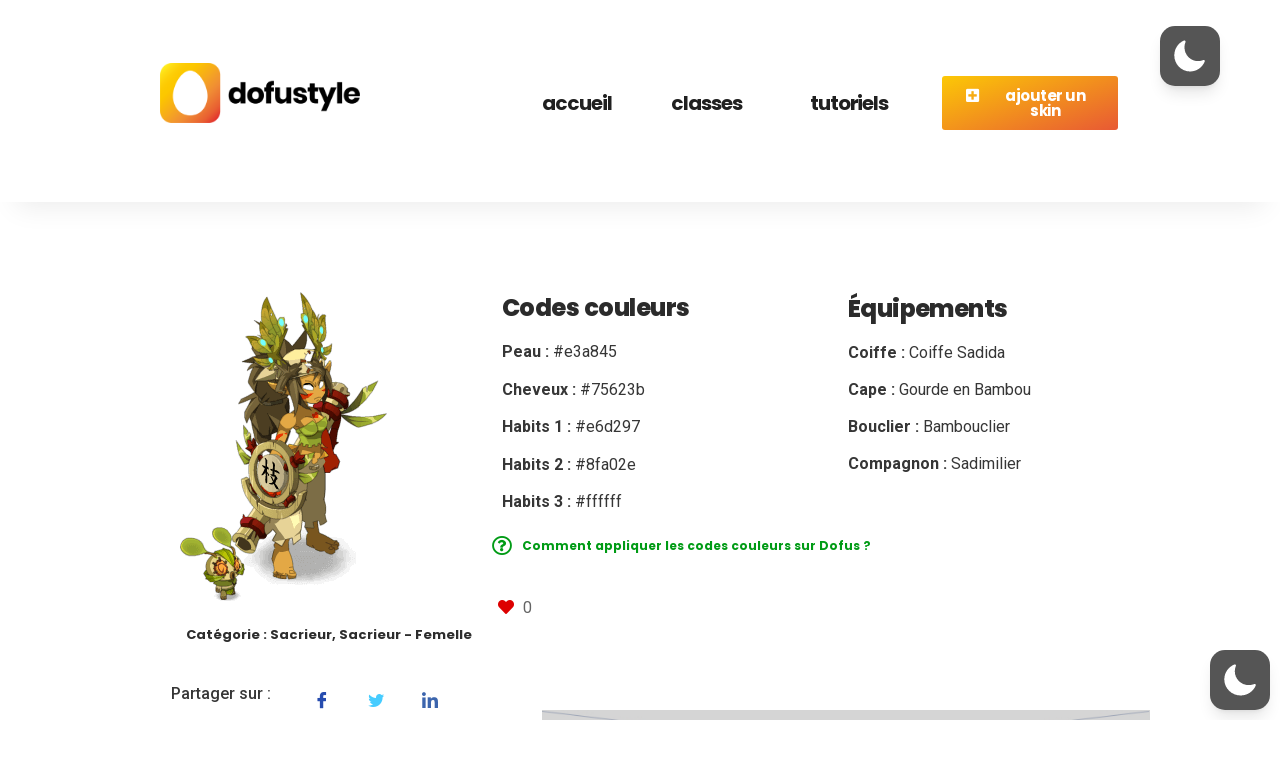

--- FILE ---
content_type: text/html; charset=UTF-8
request_url: https://dofustyle.com/2021/12/05/skin-sacrieur-femelle-sacri-200/
body_size: 22472
content:
<!doctype html>
<html lang="fr-FR"  data-wp-dark-mode-animation="fade" data-wp-dark-mode-preset="0">
<head>
	<meta charset="UTF-8">
	<meta name="viewport" content="width=device-width, initial-scale=1">
	<link rel="profile" href="https://gmpg.org/xfn/11">
	<meta name='robots' content='index, follow, max-image-preview:large, max-snippet:-1, max-video-preview:-1' />

	<!-- This site is optimized with the Yoast SEO plugin v22.7 - https://yoast.com/wordpress/plugins/seo/ -->
	<title>Skin sacrieur femelle sacri 200 - Dofustyle</title>
	<link rel="canonical" href="https://dofustyle.com/2021/12/05/skin-sacrieur-femelle-sacri-200/" />
	<meta property="og:locale" content="fr_FR" />
	<meta property="og:type" content="article" />
	<meta property="og:title" content="Skin sacrieur femelle sacri 200 - Dofustyle" />
	<meta property="og:description" content="0" />
	<meta property="og:url" content="https://dofustyle.com/2021/12/05/skin-sacrieur-femelle-sacri-200/" />
	<meta property="og:site_name" content="Dofustyle" />
	<meta property="article:published_time" content="2021-12-05T13:47:54+00:00" />
	<meta name="twitter:card" content="summary_large_image" />
	<meta name="twitter:description" content="0" />
	<script type="application/ld+json" class="yoast-schema-graph">{"@context":"https://schema.org","@graph":[{"@type":"WebPage","@id":"https://dofustyle.com/2021/12/05/skin-sacrieur-femelle-sacri-200/","url":"https://dofustyle.com/2021/12/05/skin-sacrieur-femelle-sacri-200/","name":"Skin sacrieur femelle sacri 200 - Dofustyle","isPartOf":{"@id":"https://dofustyle.com/#website"},"primaryImageOfPage":{"@id":"https://dofustyle.com/2021/12/05/skin-sacrieur-femelle-sacri-200/#primaryimage"},"image":{"@id":"https://dofustyle.com/2021/12/05/skin-sacrieur-femelle-sacri-200/#primaryimage"},"thumbnailUrl":"https://dofustyle.com/wp-content/uploads/2021/12/Skin-sacrieur-femelle-sacri-200.png","datePublished":"2021-12-05T13:47:54+00:00","dateModified":"2021-12-05T13:47:54+00:00","author":{"@id":""},"breadcrumb":{"@id":"https://dofustyle.com/2021/12/05/skin-sacrieur-femelle-sacri-200/#breadcrumb"},"inLanguage":"fr-FR","potentialAction":[{"@type":"ReadAction","target":["https://dofustyle.com/2021/12/05/skin-sacrieur-femelle-sacri-200/"]}]},{"@type":"ImageObject","inLanguage":"fr-FR","@id":"https://dofustyle.com/2021/12/05/skin-sacrieur-femelle-sacri-200/#primaryimage","url":"https://dofustyle.com/wp-content/uploads/2021/12/Skin-sacrieur-femelle-sacri-200.png","contentUrl":"https://dofustyle.com/wp-content/uploads/2021/12/Skin-sacrieur-femelle-sacri-200.png","width":325,"height":325},{"@type":"BreadcrumbList","@id":"https://dofustyle.com/2021/12/05/skin-sacrieur-femelle-sacri-200/#breadcrumb","itemListElement":[{"@type":"ListItem","position":1,"name":"Accueil","item":"https://dofustyle.com/"},{"@type":"ListItem","position":2,"name":"Skin sacrieur femelle sacri 200"}]},{"@type":"WebSite","@id":"https://dofustyle.com/#website","url":"https://dofustyle.com/","name":"Dofustyle","description":"Les meilleurs skins Dofus","potentialAction":[{"@type":"SearchAction","target":{"@type":"EntryPoint","urlTemplate":"https://dofustyle.com/?s={search_term_string}"},"query-input":"required name=search_term_string"}],"inLanguage":"fr-FR"}]}</script>
	<!-- / Yoast SEO plugin. -->


<link rel='dns-prefetch' href='//www.googletagmanager.com' />
<link rel='dns-prefetch' href='//pagead2.googlesyndication.com' />
<link rel="alternate" type="application/rss+xml" title="Dofustyle &raquo; Flux" href="https://dofustyle.com/feed/" />
<link rel="alternate" type="application/rss+xml" title="Dofustyle &raquo; Flux des commentaires" href="https://dofustyle.com/comments/feed/" />
<link rel="alternate" title="oEmbed (JSON)" type="application/json+oembed" href="https://dofustyle.com/wp-json/oembed/1.0/embed?url=https%3A%2F%2Fdofustyle.com%2F2021%2F12%2F05%2Fskin-sacrieur-femelle-sacri-200%2F" />
<link rel="alternate" title="oEmbed (XML)" type="text/xml+oembed" href="https://dofustyle.com/wp-json/oembed/1.0/embed?url=https%3A%2F%2Fdofustyle.com%2F2021%2F12%2F05%2Fskin-sacrieur-femelle-sacri-200%2F&#038;format=xml" />
<style id='wp-img-auto-sizes-contain-inline-css'>
img:is([sizes=auto i],[sizes^="auto," i]){contain-intrinsic-size:3000px 1500px}
/*# sourceURL=wp-img-auto-sizes-contain-inline-css */
</style>
<style id='wp-emoji-styles-inline-css'>

	img.wp-smiley, img.emoji {
		display: inline !important;
		border: none !important;
		box-shadow: none !important;
		height: 1em !important;
		width: 1em !important;
		margin: 0 0.07em !important;
		vertical-align: -0.1em !important;
		background: none !important;
		padding: 0 !important;
	}
/*# sourceURL=wp-emoji-styles-inline-css */
</style>
<link rel='stylesheet' id='wp-block-library-css' href='https://dofustyle.com/wp-includes/css/dist/block-library/style.min.css?ver=6.9' media='all' />
<style id='global-styles-inline-css'>
:root{--wp--preset--aspect-ratio--square: 1;--wp--preset--aspect-ratio--4-3: 4/3;--wp--preset--aspect-ratio--3-4: 3/4;--wp--preset--aspect-ratio--3-2: 3/2;--wp--preset--aspect-ratio--2-3: 2/3;--wp--preset--aspect-ratio--16-9: 16/9;--wp--preset--aspect-ratio--9-16: 9/16;--wp--preset--color--black: #000000;--wp--preset--color--cyan-bluish-gray: #abb8c3;--wp--preset--color--white: #ffffff;--wp--preset--color--pale-pink: #f78da7;--wp--preset--color--vivid-red: #cf2e2e;--wp--preset--color--luminous-vivid-orange: #ff6900;--wp--preset--color--luminous-vivid-amber: #fcb900;--wp--preset--color--light-green-cyan: #7bdcb5;--wp--preset--color--vivid-green-cyan: #00d084;--wp--preset--color--pale-cyan-blue: #8ed1fc;--wp--preset--color--vivid-cyan-blue: #0693e3;--wp--preset--color--vivid-purple: #9b51e0;--wp--preset--gradient--vivid-cyan-blue-to-vivid-purple: linear-gradient(135deg,rgb(6,147,227) 0%,rgb(155,81,224) 100%);--wp--preset--gradient--light-green-cyan-to-vivid-green-cyan: linear-gradient(135deg,rgb(122,220,180) 0%,rgb(0,208,130) 100%);--wp--preset--gradient--luminous-vivid-amber-to-luminous-vivid-orange: linear-gradient(135deg,rgb(252,185,0) 0%,rgb(255,105,0) 100%);--wp--preset--gradient--luminous-vivid-orange-to-vivid-red: linear-gradient(135deg,rgb(255,105,0) 0%,rgb(207,46,46) 100%);--wp--preset--gradient--very-light-gray-to-cyan-bluish-gray: linear-gradient(135deg,rgb(238,238,238) 0%,rgb(169,184,195) 100%);--wp--preset--gradient--cool-to-warm-spectrum: linear-gradient(135deg,rgb(74,234,220) 0%,rgb(151,120,209) 20%,rgb(207,42,186) 40%,rgb(238,44,130) 60%,rgb(251,105,98) 80%,rgb(254,248,76) 100%);--wp--preset--gradient--blush-light-purple: linear-gradient(135deg,rgb(255,206,236) 0%,rgb(152,150,240) 100%);--wp--preset--gradient--blush-bordeaux: linear-gradient(135deg,rgb(254,205,165) 0%,rgb(254,45,45) 50%,rgb(107,0,62) 100%);--wp--preset--gradient--luminous-dusk: linear-gradient(135deg,rgb(255,203,112) 0%,rgb(199,81,192) 50%,rgb(65,88,208) 100%);--wp--preset--gradient--pale-ocean: linear-gradient(135deg,rgb(255,245,203) 0%,rgb(182,227,212) 50%,rgb(51,167,181) 100%);--wp--preset--gradient--electric-grass: linear-gradient(135deg,rgb(202,248,128) 0%,rgb(113,206,126) 100%);--wp--preset--gradient--midnight: linear-gradient(135deg,rgb(2,3,129) 0%,rgb(40,116,252) 100%);--wp--preset--font-size--small: 13px;--wp--preset--font-size--medium: 20px;--wp--preset--font-size--large: 36px;--wp--preset--font-size--x-large: 42px;--wp--preset--spacing--20: 0.44rem;--wp--preset--spacing--30: 0.67rem;--wp--preset--spacing--40: 1rem;--wp--preset--spacing--50: 1.5rem;--wp--preset--spacing--60: 2.25rem;--wp--preset--spacing--70: 3.38rem;--wp--preset--spacing--80: 5.06rem;--wp--preset--shadow--natural: 6px 6px 9px rgba(0, 0, 0, 0.2);--wp--preset--shadow--deep: 12px 12px 50px rgba(0, 0, 0, 0.4);--wp--preset--shadow--sharp: 6px 6px 0px rgba(0, 0, 0, 0.2);--wp--preset--shadow--outlined: 6px 6px 0px -3px rgb(255, 255, 255), 6px 6px rgb(0, 0, 0);--wp--preset--shadow--crisp: 6px 6px 0px rgb(0, 0, 0);}:where(.is-layout-flex){gap: 0.5em;}:where(.is-layout-grid){gap: 0.5em;}body .is-layout-flex{display: flex;}.is-layout-flex{flex-wrap: wrap;align-items: center;}.is-layout-flex > :is(*, div){margin: 0;}body .is-layout-grid{display: grid;}.is-layout-grid > :is(*, div){margin: 0;}:where(.wp-block-columns.is-layout-flex){gap: 2em;}:where(.wp-block-columns.is-layout-grid){gap: 2em;}:where(.wp-block-post-template.is-layout-flex){gap: 1.25em;}:where(.wp-block-post-template.is-layout-grid){gap: 1.25em;}.has-black-color{color: var(--wp--preset--color--black) !important;}.has-cyan-bluish-gray-color{color: var(--wp--preset--color--cyan-bluish-gray) !important;}.has-white-color{color: var(--wp--preset--color--white) !important;}.has-pale-pink-color{color: var(--wp--preset--color--pale-pink) !important;}.has-vivid-red-color{color: var(--wp--preset--color--vivid-red) !important;}.has-luminous-vivid-orange-color{color: var(--wp--preset--color--luminous-vivid-orange) !important;}.has-luminous-vivid-amber-color{color: var(--wp--preset--color--luminous-vivid-amber) !important;}.has-light-green-cyan-color{color: var(--wp--preset--color--light-green-cyan) !important;}.has-vivid-green-cyan-color{color: var(--wp--preset--color--vivid-green-cyan) !important;}.has-pale-cyan-blue-color{color: var(--wp--preset--color--pale-cyan-blue) !important;}.has-vivid-cyan-blue-color{color: var(--wp--preset--color--vivid-cyan-blue) !important;}.has-vivid-purple-color{color: var(--wp--preset--color--vivid-purple) !important;}.has-black-background-color{background-color: var(--wp--preset--color--black) !important;}.has-cyan-bluish-gray-background-color{background-color: var(--wp--preset--color--cyan-bluish-gray) !important;}.has-white-background-color{background-color: var(--wp--preset--color--white) !important;}.has-pale-pink-background-color{background-color: var(--wp--preset--color--pale-pink) !important;}.has-vivid-red-background-color{background-color: var(--wp--preset--color--vivid-red) !important;}.has-luminous-vivid-orange-background-color{background-color: var(--wp--preset--color--luminous-vivid-orange) !important;}.has-luminous-vivid-amber-background-color{background-color: var(--wp--preset--color--luminous-vivid-amber) !important;}.has-light-green-cyan-background-color{background-color: var(--wp--preset--color--light-green-cyan) !important;}.has-vivid-green-cyan-background-color{background-color: var(--wp--preset--color--vivid-green-cyan) !important;}.has-pale-cyan-blue-background-color{background-color: var(--wp--preset--color--pale-cyan-blue) !important;}.has-vivid-cyan-blue-background-color{background-color: var(--wp--preset--color--vivid-cyan-blue) !important;}.has-vivid-purple-background-color{background-color: var(--wp--preset--color--vivid-purple) !important;}.has-black-border-color{border-color: var(--wp--preset--color--black) !important;}.has-cyan-bluish-gray-border-color{border-color: var(--wp--preset--color--cyan-bluish-gray) !important;}.has-white-border-color{border-color: var(--wp--preset--color--white) !important;}.has-pale-pink-border-color{border-color: var(--wp--preset--color--pale-pink) !important;}.has-vivid-red-border-color{border-color: var(--wp--preset--color--vivid-red) !important;}.has-luminous-vivid-orange-border-color{border-color: var(--wp--preset--color--luminous-vivid-orange) !important;}.has-luminous-vivid-amber-border-color{border-color: var(--wp--preset--color--luminous-vivid-amber) !important;}.has-light-green-cyan-border-color{border-color: var(--wp--preset--color--light-green-cyan) !important;}.has-vivid-green-cyan-border-color{border-color: var(--wp--preset--color--vivid-green-cyan) !important;}.has-pale-cyan-blue-border-color{border-color: var(--wp--preset--color--pale-cyan-blue) !important;}.has-vivid-cyan-blue-border-color{border-color: var(--wp--preset--color--vivid-cyan-blue) !important;}.has-vivid-purple-border-color{border-color: var(--wp--preset--color--vivid-purple) !important;}.has-vivid-cyan-blue-to-vivid-purple-gradient-background{background: var(--wp--preset--gradient--vivid-cyan-blue-to-vivid-purple) !important;}.has-light-green-cyan-to-vivid-green-cyan-gradient-background{background: var(--wp--preset--gradient--light-green-cyan-to-vivid-green-cyan) !important;}.has-luminous-vivid-amber-to-luminous-vivid-orange-gradient-background{background: var(--wp--preset--gradient--luminous-vivid-amber-to-luminous-vivid-orange) !important;}.has-luminous-vivid-orange-to-vivid-red-gradient-background{background: var(--wp--preset--gradient--luminous-vivid-orange-to-vivid-red) !important;}.has-very-light-gray-to-cyan-bluish-gray-gradient-background{background: var(--wp--preset--gradient--very-light-gray-to-cyan-bluish-gray) !important;}.has-cool-to-warm-spectrum-gradient-background{background: var(--wp--preset--gradient--cool-to-warm-spectrum) !important;}.has-blush-light-purple-gradient-background{background: var(--wp--preset--gradient--blush-light-purple) !important;}.has-blush-bordeaux-gradient-background{background: var(--wp--preset--gradient--blush-bordeaux) !important;}.has-luminous-dusk-gradient-background{background: var(--wp--preset--gradient--luminous-dusk) !important;}.has-pale-ocean-gradient-background{background: var(--wp--preset--gradient--pale-ocean) !important;}.has-electric-grass-gradient-background{background: var(--wp--preset--gradient--electric-grass) !important;}.has-midnight-gradient-background{background: var(--wp--preset--gradient--midnight) !important;}.has-small-font-size{font-size: var(--wp--preset--font-size--small) !important;}.has-medium-font-size{font-size: var(--wp--preset--font-size--medium) !important;}.has-large-font-size{font-size: var(--wp--preset--font-size--large) !important;}.has-x-large-font-size{font-size: var(--wp--preset--font-size--x-large) !important;}
/*# sourceURL=global-styles-inline-css */
</style>

<style id='classic-theme-styles-inline-css'>
/*! This file is auto-generated */
.wp-block-button__link{color:#fff;background-color:#32373c;border-radius:9999px;box-shadow:none;text-decoration:none;padding:calc(.667em + 2px) calc(1.333em + 2px);font-size:1.125em}.wp-block-file__button{background:#32373c;color:#fff;text-decoration:none}
/*# sourceURL=/wp-includes/css/classic-themes.min.css */
</style>
<link rel='stylesheet' id='pld-font-awesome-css' href='https://dofustyle.com/wp-content/plugins/posts-like-dislike/css/fontawesome/css/all.min.css?ver=1.1.4' media='all' />
<link rel='stylesheet' id='pld-frontend-css' href='https://dofustyle.com/wp-content/plugins/posts-like-dislike/css/pld-frontend.css?ver=1.1.4' media='all' />
<link nowprocket data-no-minify="1" data-no-optimize="1" rel='stylesheet' id='wp-dark-mode-css' href='https://dofustyle.com/wp-content/plugins/wp-dark-mode/assets/css/app.min.css?ver=5.0.4' media='all' />
<style id='wp-dark-mode-inline-css'>
html[data-wp-dark-mode-active], [data-wp-dark-mode-loading] {--wp-dark-mode-body-filter:brightness(100%) contrast(90%) grayscale(0%) sepia(10%);--wp-dark-mode-grayscale:0%;--wp-dark-mode-img-brightness:100%;--wp-dark-mode-img-grayscale:0%;--wp-dark-mode-video-brightness:100%;--wp-dark-mode-video-grayscale:0%;--wp-dark-mode-large-font-sized:1em;}.wp-dark-mode-active, [data-wp-dark-mode] {--wp-dark-mode-background-color:#232323;--wp-dark-mode-text-color:#f0f0f0; }
/*# sourceURL=wp-dark-mode-inline-css */
</style>
<link rel='stylesheet' id='hello-elementor-css' href='https://dofustyle.com/wp-content/themes/hello-elementor/style.min.css?ver=2.8.1' media='all' />
<link rel='stylesheet' id='hello-elementor-theme-style-css' href='https://dofustyle.com/wp-content/themes/hello-elementor/theme.min.css?ver=2.8.1' media='all' />
<link rel='stylesheet' id='elementor-frontend-css' href='https://dofustyle.com/wp-content/plugins/elementor/assets/css/frontend-lite.min.css?ver=3.21.5' media='all' />
<link rel='stylesheet' id='elementor-post-5-css' href='https://dofustyle.com/wp-content/uploads/elementor/css/post-5.css?ver=1715859329' media='all' />
<link rel='stylesheet' id='elementor-icons-css' href='https://dofustyle.com/wp-content/plugins/elementor/assets/lib/eicons/css/elementor-icons.min.css?ver=5.29.0' media='all' />
<link rel='stylesheet' id='swiper-css' href='https://dofustyle.com/wp-content/plugins/elementor/assets/lib/swiper/v8/css/swiper.min.css?ver=8.4.5' media='all' />
<link rel='stylesheet' id='lae-animate-css' href='https://dofustyle.com/wp-content/plugins/addons-for-elementor/assets/css/lib/animate.css?ver=8.3.7' media='all' />
<link rel='stylesheet' id='lae-sliders-styles-css' href='https://dofustyle.com/wp-content/plugins/addons-for-elementor/assets/css/lib/sliders.min.css?ver=8.3.7' media='all' />
<link rel='stylesheet' id='lae-icomoon-styles-css' href='https://dofustyle.com/wp-content/plugins/addons-for-elementor/assets/css/icomoon.css?ver=8.3.7' media='all' />
<link rel='stylesheet' id='lae-frontend-styles-css' href='https://dofustyle.com/wp-content/plugins/addons-for-elementor/assets/css/lae-frontend.css?ver=8.3.7' media='all' />
<link rel='stylesheet' id='lae-grid-styles-css' href='https://dofustyle.com/wp-content/plugins/addons-for-elementor/assets/css/lae-grid.css?ver=8.3.7' media='all' />
<link rel='stylesheet' id='lae-widgets-styles-css' href='https://dofustyle.com/wp-content/plugins/addons-for-elementor/assets/css/widgets/lae-widgets.min.css?ver=8.3.7' media='all' />
<link rel='stylesheet' id='elementor-pro-css' href='https://dofustyle.com/wp-content/plugins/elementor-pro/assets/css/frontend-lite.min.css?ver=3.21.2' media='all' />
<link rel='stylesheet' id='elementor-global-css' href='https://dofustyle.com/wp-content/uploads/elementor/css/global.css?ver=1715859330' media='all' />
<link rel='stylesheet' id='elementor-post-11-css' href='https://dofustyle.com/wp-content/uploads/elementor/css/post-11.css?ver=1715859330' media='all' />
<link rel='stylesheet' id='elementor-post-15-css' href='https://dofustyle.com/wp-content/uploads/elementor/css/post-15.css?ver=1715859330' media='all' />
<link rel='stylesheet' id='elementor-post-155-css' href='https://dofustyle.com/wp-content/uploads/elementor/css/post-155.css?ver=1715862155' media='all' />
<link rel='stylesheet' id='elementor-icons-ekiticons-css' href='https://dofustyle.com/wp-content/plugins/elementskit-lite/modules/elementskit-icon-pack/assets/css/ekiticons.css?ver=3.1.3' media='all' />
<link rel='stylesheet' id='ekit-widget-styles-css' href='https://dofustyle.com/wp-content/plugins/elementskit-lite/widgets/init/assets/css/widget-styles.css?ver=3.1.3' media='all' />
<link rel='stylesheet' id='ekit-responsive-css' href='https://dofustyle.com/wp-content/plugins/elementskit-lite/widgets/init/assets/css/responsive.css?ver=3.1.3' media='all' />
<link rel='stylesheet' id='eael-general-css' href='https://dofustyle.com/wp-content/plugins/essential-addons-for-elementor-lite/assets/front-end/css/view/general.min.css?ver=5.9.21' media='all' />
<link rel='stylesheet' id='google-fonts-1-css' href='https://fonts.googleapis.com/css?family=Poppins%3A100%2C100italic%2C200%2C200italic%2C300%2C300italic%2C400%2C400italic%2C500%2C500italic%2C600%2C600italic%2C700%2C700italic%2C800%2C800italic%2C900%2C900italic%7CRoboto+Slab%3A100%2C100italic%2C200%2C200italic%2C300%2C300italic%2C400%2C400italic%2C500%2C500italic%2C600%2C600italic%2C700%2C700italic%2C800%2C800italic%2C900%2C900italic%7CRoboto%3A100%2C100italic%2C200%2C200italic%2C300%2C300italic%2C400%2C400italic%2C500%2C500italic%2C600%2C600italic%2C700%2C700italic%2C800%2C800italic%2C900%2C900italic&#038;display=auto&#038;ver=6.9' media='all' />
<link rel='stylesheet' id='elementor-icons-shared-0-css' href='https://dofustyle.com/wp-content/plugins/elementor/assets/lib/font-awesome/css/fontawesome.min.css?ver=5.15.3' media='all' />
<link rel='stylesheet' id='elementor-icons-fa-solid-css' href='https://dofustyle.com/wp-content/plugins/elementor/assets/lib/font-awesome/css/solid.min.css?ver=5.15.3' media='all' />
<link rel='stylesheet' id='elementor-icons-fa-regular-css' href='https://dofustyle.com/wp-content/plugins/elementor/assets/lib/font-awesome/css/regular.min.css?ver=5.15.3' media='all' />
<link rel="preconnect" href="https://fonts.gstatic.com/" crossorigin><script src="https://dofustyle.com/wp-includes/js/jquery/jquery.min.js?ver=3.7.1" id="jquery-core-js"></script>
<script src="https://dofustyle.com/wp-includes/js/jquery/jquery-migrate.min.js?ver=3.4.1" id="jquery-migrate-js"></script>
<script id="pld-frontend-js-extra">
var pld_js_object = {"admin_ajax_url":"https://dofustyle.com/wp-admin/admin-ajax.php","admin_ajax_nonce":"716f2bc809"};
//# sourceURL=pld-frontend-js-extra
</script>
<script src="https://dofustyle.com/wp-content/plugins/posts-like-dislike/js/pld-frontend.js?ver=1.1.4" id="pld-frontend-js"></script>
<script id="wp-dark-mode-js-extra">
var wp_dark_mode_json = {"ajax_url":"https://dofustyle.com/wp-admin/admin-ajax.php","nonce":"0bc1ff9058","is_pro":"","version":"5.0.4","is_excluded":"","excluded_elements":" #wpadminbar, .wp-dark-mode-switch, .elementor-button-content-wrapper","options":{"frontend_enabled":true,"frontend_mode":"device","frontend_time_starts":"06:00 PM","frontend_time_ends":"06:00 AM","frontend_custom_css":"","frontend_remember_choice":true,"admin_enabled":false,"admin_enabled_block_editor":true,"floating_switch_enabled":true,"floating_switch_style":1,"floating_switch_size":1,"floating_switch_size_custom":100,"floating_switch_position":"right","floating_switch_position_side":"right","floating_switch_position_side_value":10,"floating_switch_position_bottom_value":10,"floating_switch_enabled_attention_effect":true,"floating_switch_attention_effect":"wobble","floating_switch_enabled_cta":false,"floating_switch_cta_text":"","floating_switch_cta_color":"","floating_switch_cta_background":"","floating_switch_enabled_custom_icons":false,"floating_switch_icon_light":"","floating_switch_icon_dark":"","floating_switch_enabled_custom_texts":false,"floating_switch_text_light":"Light","floating_switch_text_dark":"Dark","menu_switch_enabled":false,"content_switch_enabled_top_of_posts":false,"content_switch_enabled_top_of_pages":false,"content_switch_style":1,"color_mode":"automatic","color_presets":[{"name":"Gold","bg":"#000","secondary_bg":"#000","text":"#dfdedb","link":"#e58c17","link_hover":"#e58c17","input_bg":"#000","input_text":"#dfdedb","input_placeholder":"#dfdedb","button_text":"#dfdedb","button_hover_text":"#dfdedb","button_bg":"#141414","button_hover_bg":"#141414","button_border":"#1e1e1e","enable_scrollbar":false,"scrollbar_track":"#141414","scrollbar_thumb":"#dfdedb"},{"name":"Sapphire","bg":"#1B2836","secondary_bg":"#1B2836","text":"#fff","link":"#459BE6","link_hover":"#459BE6","input_bg":"#1B2836","input_text":"#fff","input_placeholder":"#fff","button_text":"#fff","button_hover_text":"#fff","button_bg":"#2f3c4a","button_hover_bg":"#2f3c4a","button_border":"#394654","enable_scrollbar":false,"scrollbar_track":"#1B2836","scrollbar_thumb":"#fff"},{"name":"Fuchsia","bg":"#1E0024","secondary_bg":"#1E0024","text":"#fff","link":"#E251FF","link_hover":"#E251FF","input_bg":"#1E0024","input_text":"#fff","input_placeholder":"#fff","button_text":"#fff","button_hover_text":"#fff","button_bg":"#321438","button_hover_bg":"#321438","button_border":"#321438","enable_scrollbar":false,"scrollbar_track":"#1E0024","scrollbar_thumb":"#fff"},{"name":"Rose","bg":"#270000","secondary_bg":"#270000","text":"#fff","link":"#FF7878","link_hover":"#FF7878","input_bg":"#270000","input_text":"#fff","input_placeholder":"#fff","button_text":"#fff","button_hover_text":"#fff","button_bg":"#3b1414","button_hover_bg":"#3b1414","button_border":"#451e1e","enable_scrollbar":false,"scrollbar_track":"#270000","scrollbar_thumb":"#fff"},{"name":"Violet","bg":"#160037","secondary_bg":"#160037","text":"#EBEBEB","link":"#B381FF","link_hover":"#B381FF","input_bg":"#160037","input_text":"#EBEBEB","input_placeholder":"#EBEBEB","button_text":"#EBEBEB","button_hover_text":"#EBEBEB","button_bg":"#2a144b","button_hover_bg":"#2a144b","button_border":"#341e55","enable_scrollbar":false,"scrollbar_track":"#160037","scrollbar_thumb":"#EBEBEB"},{"name":"Pink","bg":"#121212","secondary_bg":"#121212","text":"#E6E6E6","link":"#FF9191","link_hover":"#FF9191","input_bg":"#121212","input_text":"#E6E6E6","input_placeholder":"#E6E6E6","button_text":"#E6E6E6","button_hover_text":"#E6E6E6","button_bg":"#262626","button_hover_bg":"#262626","button_border":"#303030","enable_scrollbar":false,"scrollbar_track":"#121212","scrollbar_thumb":"#E6E6E6"},{"name":"Kelly","bg":"#000A3B","secondary_bg":"#000A3B","text":"#FFFFFF","link":"#3AFF82","link_hover":"#3AFF82","input_bg":"#000A3B","input_text":"#FFFFFF","input_placeholder":"#FFFFFF","button_text":"#FFFFFF","button_hover_text":"#FFFFFF","button_bg":"#141e4f","button_hover_bg":"#141e4f","button_border":"#1e2859","enable_scrollbar":false,"scrollbar_track":"#000A3B","scrollbar_thumb":"#FFFFFF"},{"name":"Magenta","bg":"#171717","secondary_bg":"#171717","text":"#BFB7C0","link":"#F776F0","link_hover":"#F776F0","input_bg":"#171717","input_text":"#BFB7C0","input_placeholder":"#BFB7C0","button_text":"#BFB7C0","button_hover_text":"#BFB7C0","button_bg":"#2b2b2b","button_hover_bg":"#2b2b2b","button_border":"#353535","enable_scrollbar":false,"scrollbar_track":"#171717","scrollbar_thumb":"#BFB7C0"},{"name":"Green","bg":"#003711","secondary_bg":"#003711","text":"#FFFFFF","link":"#84FF6D","link_hover":"#84FF6D","input_bg":"#003711","input_text":"#FFFFFF","input_placeholder":"#FFFFFF","button_text":"#FFFFFF","button_hover_text":"#FFFFFF","button_bg":"#144b25","button_hover_bg":"#144b25","button_border":"#1e552f","enable_scrollbar":false,"scrollbar_track":"#003711","scrollbar_thumb":"#FFFFFF"},{"name":"Orange","bg":"#23243A","secondary_bg":"#23243A","text":"#D6CB99","link":"#FF9323","link_hover":"#FF9323","input_bg":"#23243A","input_text":"#D6CB99","input_placeholder":"#D6CB99","button_text":"#D6CB99","button_hover_text":"#D6CB99","button_bg":"#37384e","button_hover_bg":"#37384e","button_border":"#414258","enable_scrollbar":false,"scrollbar_track":"#23243A","scrollbar_thumb":"#D6CB99"},{"name":"Yellow","bg":"#151819","secondary_bg":"#151819","text":"#D5D6D7","link":"#DAA40B","link_hover":"#DAA40B","input_bg":"#151819","input_text":"#D5D6D7","input_placeholder":"#D5D6D7","button_text":"#D5D6D7","button_hover_text":"#D5D6D7","button_bg":"#292c2d","button_hover_bg":"#292c2d","button_border":"#333637","enable_scrollbar":false,"scrollbar_track":"#151819","scrollbar_thumb":"#D5D6D7"},{"name":"Facebook","bg":"#18191A","secondary_bg":"#18191A","text":"#DCDEE3","link":"#2D88FF","link_hover":"#2D88FF","input_bg":"#18191A","input_text":"#DCDEE3","input_placeholder":"#DCDEE3","button_text":"#DCDEE3","button_hover_text":"#DCDEE3","button_bg":"#2c2d2e","button_hover_bg":"#2c2d2e","button_border":"#363738","enable_scrollbar":false,"scrollbar_track":"#18191A","scrollbar_thumb":"#DCDEE3"},{"name":"Twitter","bg":"#141d26","secondary_bg":"#141d26","text":"#fff","link":"#1C9CEA","link_hover":"#1C9CEA","input_bg":"#141d26","input_text":"#fff","input_placeholder":"#fff","button_text":"#fff","button_hover_text":"#fff","button_bg":"#28313a","button_hover_bg":"#28313a","button_border":"#323b44","enable_scrollbar":false,"scrollbar_track":"#141d26","scrollbar_thumb":"#fff"}],"color_preset_id":0,"color_filter_brightness":100,"color_filter_contrast":90,"color_filter_grayscale":0,"color_filter_sepia":10,"image_replaces":[],"image_enabled_low_brightness":false,"image_brightness":80,"image_low_brightness_excludes":[],"image_enabled_low_grayscale":false,"image_grayscale":0,"image_low_grayscale_excludes":[],"video_replaces":[],"video_enabled_low_brightness":false,"video_brightness":80,"video_low_brightness_excludes":[],"video_enabled_low_grayscale":false,"video_grayscale":0,"video_low_grayscale_excludes":[],"animation_enabled":true,"animation_name":"fade","performance_track_dynamic_content":false,"performance_load_scripts_in_footer":false,"performance_execute_as":"sync","excludes_elements":"","excludes_elements_includes":"","excludes_posts":[],"excludes_posts_all":false,"excludes_posts_except":[],"excludes_taxonomies":[],"excludes_taxonomies_all":false,"excludes_taxonomies_except":[],"excludes_wc_products":[],"excludes_wc_products_all":false,"excludes_wc_products_except":[],"excludes_wc_categories":[],"excludes_wc_categories_all":false,"excludes_wc_categories_except":[],"accessibility_enabled_keyboard_shortcut":true,"accessibility_enabled_url_param":false,"typography_enabled":false,"typography_font_size":"1.2","typography_font_size_custom":100,"analytics_enabled":false,"analytics_enabled_dashboard_widget":true,"analytics_enabled_email_reporting":false,"analytics_email_reporting_frequency":"daily","analytics_email_reporting_address":"","analytics_email_reporting_subject":"WP Dark Mode Analytics Report"},"analytics_enabled":"","url":{"ajax":"https://dofustyle.com/wp-admin/admin-ajax.php","home":"https://dofustyle.com","admin":"https://dofustyle.com/wp-admin/","assets":"https://dofustyle.com/wp-content/plugins/wp-dark-mode/assets/"},"debug":""};
//# sourceURL=wp-dark-mode-js-extra
</script>
<script nowprocket data-no-minify="1" data-no-optimize="1" src="https://dofustyle.com/wp-content/plugins/wp-dark-mode/assets/js/app.min.js?ver=5.0.4" id="wp-dark-mode-js"></script>

<!-- Google tag (gtag.js) snippet added by Site Kit -->

<!-- Extrait Google Analytics ajouté par Site Kit -->
<script src="https://www.googletagmanager.com/gtag/js?id=G-YES30JJ2J1" id="google_gtagjs-js" async></script>
<script id="google_gtagjs-js-after">
window.dataLayer = window.dataLayer || [];function gtag(){dataLayer.push(arguments);}
gtag("set","linker",{"domains":["dofustyle.com"]});
gtag("js", new Date());
gtag("set", "developer_id.dZTNiMT", true);
gtag("config", "G-YES30JJ2J1");
//# sourceURL=google_gtagjs-js-after
</script>

<!-- End Google tag (gtag.js) snippet added by Site Kit -->
<link rel="https://api.w.org/" href="https://dofustyle.com/wp-json/" /><link rel="alternate" title="JSON" type="application/json" href="https://dofustyle.com/wp-json/wp/v2/posts/918" /><link rel="EditURI" type="application/rsd+xml" title="RSD" href="https://dofustyle.com/xmlrpc.php?rsd" />
<meta name="generator" content="WordPress 6.9" />
<link rel='shortlink' href='https://dofustyle.com/?p=918' />
        <script type="text/javascript">
            ( function () {
                window.lae_fs = { can_use_premium_code: false};
            } )();
        </script>
        <meta name="generator" content="Site Kit by Google 1.126.0" /><style>a.pld-like-dislike-trigger {color: #dd0000;}span.pld-count-wrap {color: #636363;}</style>

<!-- WPMobile.App -->
<meta name="theme-color" content="#ffffff" />
<meta name="msapplication-navbutton-color" content="#ffffff" />
<meta name="apple-mobile-web-app-status-bar-style" content="#ffffff" />
<!-- / WPMobile.App -->


<!-- Balises Meta Google AdSense ajoutées par Site Kit -->
<meta name="google-adsense-platform-account" content="ca-host-pub-2644536267352236">
<meta name="google-adsense-platform-domain" content="sitekit.withgoogle.com">
<!-- Fin des balises Meta End Google AdSense ajoutées par Site Kit -->
<meta name="generator" content="Elementor 3.21.5; features: e_optimized_assets_loading, e_optimized_css_loading, additional_custom_breakpoints; settings: css_print_method-external, google_font-enabled, font_display-auto">

<!-- Extrait Google AdSense ajouté par Site Kit -->
<script async src="https://pagead2.googlesyndication.com/pagead/js/adsbygoogle.js?client=ca-pub-2009957214835413&amp;host=ca-host-pub-2644536267352236" crossorigin="anonymous"></script>

<!-- Arrêter l&#039;extrait Google AdSense ajouté par Site Kit -->
    <style>
        @font-face {
		  font-family: 'Framework7 Icons';
		  font-style: normal;
		  font-weight: 400;
		  src: url("https://dofustyle.com/wp-content/plugins/wpappninja/themes/wpmobileapp/includes/fonts/Framework7Icons-Regular.eot?2019");
		  src: local('Framework7 Icons'),
    		 local('Framework7Icons-Regular'),
    		 url("https://dofustyle.com/wp-content/plugins/wpappninja/themes/wpmobileapp/includes/fonts/Framework7Icons-Regular.woff2?2019") format("woff2"),
    		 url("https://dofustyle.com/wp-content/plugins/wpappninja/themes/wpmobileapp/includes/fonts/Framework7Icons-Regular.woff?2019") format("woff"),
    		 url("https://dofustyle.com/wp-content/plugins/wpappninja/themes/wpmobileapp/includes/fonts/Framework7Icons-Regular.ttf?2019") format("truetype");
		}

		.f7-icons, .framework7-icons {
		  font-family: 'Framework7 Icons';
		  font-weight: normal;
		  font-style: normal;
		  font-size: 25px;
		  line-height: 1;
		  letter-spacing: normal;
		  text-transform: none;
		  display: inline-block;
		  white-space: nowrap;
		  word-wrap: normal;
		  direction: ltr;
		  -webkit-font-smoothing: antialiased;
		  text-rendering: optimizeLegibility;
		  -moz-osx-font-smoothing: grayscale;
		  -webkit-font-feature-settings: "liga";
		  -moz-font-feature-settings: "liga=1";
		  -moz-font-feature-settings: "liga";
		  font-feature-settings: "liga";
		}
    </style>
<link rel="icon" href="https://dofustyle.com/wp-content/uploads/2021/08/cropped-favicon_dofustyle_mobile@4x-32x32.png" sizes="32x32" />
<link rel="icon" href="https://dofustyle.com/wp-content/uploads/2021/08/cropped-favicon_dofustyle_mobile@4x-192x192.png" sizes="192x192" />
<link rel="apple-touch-icon" href="https://dofustyle.com/wp-content/uploads/2021/08/cropped-favicon_dofustyle_mobile@4x-180x180.png" />
<meta name="msapplication-TileImage" content="https://dofustyle.com/wp-content/uploads/2021/08/cropped-favicon_dofustyle_mobile@4x-270x270.png" />
		<style type="text/css"></style>
		<script type="text/javascript"></script>
	<link rel='stylesheet' id='elementor-post-130-css' href='https://dofustyle.com/wp-content/uploads/elementor/css/post-130.css?ver=1715859331' media='all' />
<link rel='stylesheet' id='dashicons-css' href='https://dofustyle.com/wp-includes/css/dashicons.min.css?ver=6.9' media='all' />
<link rel='stylesheet' id='acf-global-css' href='https://dofustyle.com/wp-content/plugins/advanced-custom-fields/assets/build/css/acf-global.css?ver=6.2.9' media='all' />
<link rel='stylesheet' id='acf-input-css' href='https://dofustyle.com/wp-content/plugins/advanced-custom-fields/assets/build/css/acf-input.css?ver=6.2.9' media='all' />
<link rel='stylesheet' id='fea-public-css' href='https://dofustyle.com/wp-content/plugins/acf-frontend-form-element/assets/css/frontend-admin-min.css?ver=3.20.9' media='all' />
<link rel='stylesheet' id='elementor-post-935-css' href='https://dofustyle.com/wp-content/uploads/elementor/css/post-935.css?ver=1715859331' media='all' />
<link rel='stylesheet' id='elementor-post-264-css' href='https://dofustyle.com/wp-content/uploads/elementor/css/post-264.css?ver=1715859331' media='all' />
<link rel='stylesheet' id='elementor-post-654-css' href='https://dofustyle.com/wp-content/uploads/elementor/css/post-654.css?ver=1715859331' media='all' />
<link rel='stylesheet' id='elementor-post-922-css' href='https://dofustyle.com/wp-content/uploads/elementor/css/post-922.css?ver=1715862155' media='all' />
<link rel='stylesheet' id='fea-modal-css' href='https://dofustyle.com/wp-content/plugins/acf-frontend-form-element/assets/css/modal-min.css?ver=3.20.9' media='all' />
<link rel='stylesheet' id='e-animations-css' href='https://dofustyle.com/wp-content/plugins/elementor/assets/lib/animations/animations.min.css?ver=3.21.5' media='all' />
</head>
<body class="wp-singular post-template-default single single-post postid-918 single-format-standard wp-theme-hello-elementor elementor-default elementor-kit-5 elementor-page-155">


<a class="skip-link screen-reader-text" href="#content">Aller au contenu</a>

		<div data-elementor-type="header" data-elementor-id="11" class="elementor elementor-11 elementor-location-header" data-elementor-post-type="elementor_library">
					<section class="elementor-section elementor-top-section elementor-element elementor-element-9c1c3c4 elementor-hidden-desktop elementor-hidden-tablet elementor-section-boxed elementor-section-height-default elementor-section-height-default" data-id="9c1c3c4" data-element_type="section">
						<div class="elementor-container elementor-column-gap-default">
					<div class="elementor-column elementor-col-33 elementor-top-column elementor-element elementor-element-7e3e26d" data-id="7e3e26d" data-element_type="column">
			<div class="elementor-widget-wrap elementor-element-populated">
						<div class="elementor-element elementor-element-e11069f elementor-hidden-desktop elementor-hidden-tablet elementor-view-default elementor-widget elementor-widget-icon" data-id="e11069f" data-element_type="widget" data-widget_type="icon.default">
				<div class="elementor-widget-container">
					<div class="elementor-icon-wrapper">
			<a class="elementor-icon" href="#elementor-action%3Aaction%3Dpopup%3Aopen%26settings%3DeyJpZCI6IjkzNSIsInRvZ2dsZSI6ZmFsc2V9">
			<i aria-hidden="true" class="icon icon-menu11"></i>			</a>
		</div>
				</div>
				</div>
					</div>
		</div>
				<div class="elementor-column elementor-col-33 elementor-top-column elementor-element elementor-element-e0599a0" data-id="e0599a0" data-element_type="column">
			<div class="elementor-widget-wrap elementor-element-populated">
						<div class="elementor-element elementor-element-a6140f1 elementor-widget elementor-widget-image" data-id="a6140f1" data-element_type="widget" data-widget_type="image.default">
				<div class="elementor-widget-container">
			<style>/*! elementor - v3.21.0 - 08-05-2024 */
.elementor-widget-image{text-align:center}.elementor-widget-image a{display:inline-block}.elementor-widget-image a img[src$=".svg"]{width:48px}.elementor-widget-image img{vertical-align:middle;display:inline-block}</style>											<a href="https://dofustyle.com">
							<img width="381" height="381" src="https://dofustyle.com/wp-content/uploads/2021/08/favicon_dofustyle_mobile@4x.png" class="attachment-large size-large wp-image-474" alt="" srcset="https://dofustyle.com/wp-content/uploads/2021/08/favicon_dofustyle_mobile@4x.png 381w, https://dofustyle.com/wp-content/uploads/2021/08/favicon_dofustyle_mobile@4x-300x300.png 300w, https://dofustyle.com/wp-content/uploads/2021/08/favicon_dofustyle_mobile@4x-150x150.png 150w" sizes="(max-width: 381px) 100vw, 381px" />								</a>
													</div>
				</div>
					</div>
		</div>
				<div class="elementor-column elementor-col-33 elementor-top-column elementor-element elementor-element-f35db6d" data-id="f35db6d" data-element_type="column">
			<div class="elementor-widget-wrap elementor-element-populated">
						<div class="elementor-element elementor-element-7bce933 elementor-widget elementor-widget-wp_dark_mode_switch" data-id="7bce933" data-element_type="widget" data-widget_type="wp_dark_mode_switch.default">
				<div class="elementor-widget-container">
			<div class="wp-dark-mode-switch " 
				data-style="1" data-size="1" data-text-light="" data-text-dark="" data-icon-light="" data-icon-dark=""
				></div>		</div>
				</div>
					</div>
		</div>
					</div>
		</section>
				<section class="elementor-section elementor-top-section elementor-element elementor-element-d06759c elementor-hidden-tablet elementor-hidden-mobile elementor-hidden-desktop elementor-section-boxed elementor-section-height-default elementor-section-height-default" data-id="d06759c" data-element_type="section">
						<div class="elementor-container elementor-column-gap-default">
					<div class="elementor-column elementor-col-33 elementor-top-column elementor-element elementor-element-b4bf1da" data-id="b4bf1da" data-element_type="column">
			<div class="elementor-widget-wrap elementor-element-populated">
						<div class="elementor-element elementor-element-cefb99c elementor-widget elementor-widget-heading" data-id="cefb99c" data-element_type="widget" data-widget_type="heading.default">
				<div class="elementor-widget-container">
			<style>/*! elementor - v3.21.0 - 08-05-2024 */
.elementor-heading-title{padding:0;margin:0;line-height:1}.elementor-widget-heading .elementor-heading-title[class*=elementor-size-]>a{color:inherit;font-size:inherit;line-height:inherit}.elementor-widget-heading .elementor-heading-title.elementor-size-small{font-size:15px}.elementor-widget-heading .elementor-heading-title.elementor-size-medium{font-size:19px}.elementor-widget-heading .elementor-heading-title.elementor-size-large{font-size:29px}.elementor-widget-heading .elementor-heading-title.elementor-size-xl{font-size:39px}.elementor-widget-heading .elementor-heading-title.elementor-size-xxl{font-size:59px}</style><h2 class="elementor-heading-title elementor-size-default"><a href="#elementor-action%3Aaction%3Dpopup%3Aopen%26settings%3DeyJpZCI6IjI2NCIsInRvZ2dsZSI6ZmFsc2V9">Accueil &nbsp;&nbsp;&nbsp;&nbsp;&nbsp;&nbsp;&nbsp;&nbsp;&nbsp;&nbsp;&nbsp;&nbsp;&nbsp;&nbsp;&nbsp;&nbsp;&nbsp;&nbsp; Classes</a></h2>		</div>
				</div>
					</div>
		</div>
				<div class="elementor-column elementor-col-33 elementor-top-column elementor-element elementor-element-a9ee68b" data-id="a9ee68b" data-element_type="column">
			<div class="elementor-widget-wrap elementor-element-populated">
						<div class="elementor-element elementor-element-c5cf085 elementor-widget elementor-widget-image" data-id="c5cf085" data-element_type="widget" data-widget_type="image.default">
				<div class="elementor-widget-container">
														<a href="https://dofustyle.com">
							<img width="80" height="99" src="https://dofustyle.com/wp-content/uploads/2021/08/logo_dofustyle.png" class="attachment-large size-large wp-image-341" alt="" />								</a>
													</div>
				</div>
					</div>
		</div>
				<div class="elementor-column elementor-col-33 elementor-top-column elementor-element elementor-element-5a07dc6" data-id="5a07dc6" data-element_type="column">
			<div class="elementor-widget-wrap elementor-element-populated">
						<div class="elementor-element elementor-element-1a340e0 elementor-widget elementor-widget-heading" data-id="1a340e0" data-element_type="widget" data-widget_type="heading.default">
				<div class="elementor-widget-container">
			<h2 class="elementor-heading-title elementor-size-default">Tutoriels &nbsp;&nbsp;&nbsp;&nbsp;&nbsp;&nbsp;&nbsp;&nbsp;&nbsp;&nbsp;&nbsp;&nbsp;&nbsp;&nbsp;&nbsp;&nbsp;&nbsp;&nbsp; contact</h2>		</div>
				</div>
					</div>
		</div>
					</div>
		</section>
				<section class="elementor-section elementor-top-section elementor-element elementor-element-1f9adf3a elementor-section-full_width elementor-section-height-min-height elementor-hidden-mobile elementor-section-height-default elementor-section-items-middle" data-id="1f9adf3a" data-element_type="section">
						<div class="elementor-container elementor-column-gap-default">
					<div class="elementor-column elementor-col-20 elementor-top-column elementor-element elementor-element-4c14e062" data-id="4c14e062" data-element_type="column">
			<div class="elementor-widget-wrap elementor-element-populated">
						<div class="elementor-element elementor-element-b759be0 elementor-widget elementor-widget-image" data-id="b759be0" data-element_type="widget" data-widget_type="image.default">
				<div class="elementor-widget-container">
														<a href="https://dofustyle.com">
							<img width="800" height="241" src="https://dofustyle.com/wp-content/uploads/2021/08/dofustyle_logo@4x-1024x309.png" class="attachment-large size-large wp-image-467" alt="" srcset="https://dofustyle.com/wp-content/uploads/2021/08/dofustyle_logo@4x-1024x309.png 1024w, https://dofustyle.com/wp-content/uploads/2021/08/dofustyle_logo@4x-300x90.png 300w, https://dofustyle.com/wp-content/uploads/2021/08/dofustyle_logo@4x-768x232.png 768w, https://dofustyle.com/wp-content/uploads/2021/08/dofustyle_logo@4x.png 1263w" sizes="(max-width: 800px) 100vw, 800px" />								</a>
													</div>
				</div>
				<div class="elementor-element elementor-element-585e9a8 elementor-widget__width-inherit elementor-absolute elementor-widget elementor-widget-wp_dark_mode_switch" data-id="585e9a8" data-element_type="widget" data-settings="{&quot;_position&quot;:&quot;absolute&quot;}" data-widget_type="wp_dark_mode_switch.default">
				<div class="elementor-widget-container">
			<div class="wp-dark-mode-switch " 
				data-style="1" data-size="1" data-text-light="" data-text-dark="" data-icon-light="" data-icon-dark=""
				></div>		</div>
				</div>
					</div>
		</div>
				<div class="elementor-column elementor-col-20 elementor-top-column elementor-element elementor-element-127cc89" data-id="127cc89" data-element_type="column">
			<div class="elementor-widget-wrap elementor-element-populated">
						<div class="elementor-element elementor-element-6c3c274 elementor-widget elementor-widget-heading" data-id="6c3c274" data-element_type="widget" data-widget_type="heading.default">
				<div class="elementor-widget-container">
			<h2 class="elementor-heading-title elementor-size-default"><a href="https://dofustyle.com">accueil</a></h2>		</div>
				</div>
					</div>
		</div>
				<div class="elementor-column elementor-col-20 elementor-top-column elementor-element elementor-element-20b655d1" data-id="20b655d1" data-element_type="column">
			<div class="elementor-widget-wrap elementor-element-populated">
						<div class="elementor-element elementor-element-7d4ea2b elementor-widget elementor-widget-heading" data-id="7d4ea2b" data-element_type="widget" data-widget_type="heading.default">
				<div class="elementor-widget-container">
			<h2 class="elementor-heading-title elementor-size-default"><a href="#elementor-action%3Aaction%3Dpopup%3Aopen%26settings%3DeyJpZCI6IjI2NCIsInRvZ2dsZSI6ZmFsc2V9">classes</a></h2>		</div>
				</div>
					</div>
		</div>
				<div class="elementor-column elementor-col-20 elementor-top-column elementor-element elementor-element-82a769a" data-id="82a769a" data-element_type="column">
			<div class="elementor-widget-wrap elementor-element-populated">
						<div class="elementor-element elementor-element-81a6211 elementor-widget elementor-widget-heading" data-id="81a6211" data-element_type="widget" data-widget_type="heading.default">
				<div class="elementor-widget-container">
			<h2 class="elementor-heading-title elementor-size-default"><a href="/tutoriels/">tutoriels</a></h2>		</div>
				</div>
					</div>
		</div>
				<div class="elementor-column elementor-col-20 elementor-top-column elementor-element elementor-element-4c008c1" data-id="4c008c1" data-element_type="column">
			<div class="elementor-widget-wrap elementor-element-populated">
						<div class="elementor-element elementor-element-38aedfc elementor-widget elementor-widget-button" data-id="38aedfc" data-element_type="widget" data-widget_type="button.default">
				<div class="elementor-widget-container">
					<div class="elementor-button-wrapper">
			<a class="elementor-button elementor-button-link elementor-size-sm" href="/submit-form/">
						<span class="elementor-button-content-wrapper">
						<span class="elementor-button-icon elementor-align-icon-left">
				<i aria-hidden="true" class="fas fa-plus-square"></i>			</span>
									<span class="elementor-button-text">ajouter un skin</span>
					</span>
					</a>
		</div>
				</div>
				</div>
					</div>
		</div>
					</div>
		</section>
				</div>
				<div data-elementor-type="single-post" data-elementor-id="155" class="elementor elementor-155 elementor-location-single post-918 post type-post status-publish format-standard has-post-thumbnail hentry category-sacrieur category-sacrieur-femelle" data-elementor-post-type="elementor_library">
					<section class="elementor-section elementor-top-section elementor-element elementor-element-599d103 elementor-section-boxed elementor-section-height-default elementor-section-height-default" data-id="599d103" data-element_type="section">
						<div class="elementor-container elementor-column-gap-default">
					<div class="elementor-column elementor-col-50 elementor-top-column elementor-element elementor-element-d81e0aa" data-id="d81e0aa" data-element_type="column">
			<div class="elementor-widget-wrap elementor-element-populated">
						<div class="elementor-element elementor-element-6f23a1c elementor-widget elementor-widget-theme-post-featured-image elementor-widget-image" data-id="6f23a1c" data-element_type="widget" data-widget_type="theme-post-featured-image.default">
				<div class="elementor-widget-container">
													<img width="325" height="325" src="https://dofustyle.com/wp-content/uploads/2021/12/Skin-sacrieur-femelle-sacri-200.png" class="attachment-large size-large wp-image-880" alt="" srcset="https://dofustyle.com/wp-content/uploads/2021/12/Skin-sacrieur-femelle-sacri-200.png 325w, https://dofustyle.com/wp-content/uploads/2021/12/Skin-sacrieur-femelle-sacri-200-300x300.png 300w, https://dofustyle.com/wp-content/uploads/2021/12/Skin-sacrieur-femelle-sacri-200-150x150.png 150w" sizes="(max-width: 325px) 100vw, 325px" />													</div>
				</div>
				<div class="elementor-element elementor-element-55c2603 elementor-align-right elementor-mobile-align-center elementor-widget elementor-widget-post-info" data-id="55c2603" data-element_type="widget" data-widget_type="post-info.default">
				<div class="elementor-widget-container">
			<link rel="stylesheet" href="https://dofustyle.com/wp-content/plugins/elementor/assets/css/widget-icon-list.min.css"><link rel="stylesheet" href="https://dofustyle.com/wp-content/plugins/elementor-pro/assets/css/widget-theme-elements.min.css">		<ul class="elementor-inline-items elementor-icon-list-items elementor-post-info">
								<li class="elementor-icon-list-item elementor-repeater-item-97a5c3b elementor-inline-item" itemprop="about">
													<span class="elementor-icon-list-text elementor-post-info__item elementor-post-info__item--type-terms">
							<span class="elementor-post-info__item-prefix">Catégorie : </span>
										<span class="elementor-post-info__terms-list">
				<a href="https://dofustyle.com/category/sacrieur/" class="elementor-post-info__terms-list-item">Sacrieur</a>, <a href="https://dofustyle.com/category/sacrieur/sacrieur-femelle/" class="elementor-post-info__terms-list-item">Sacrieur - Femelle</a>				</span>
					</span>
								</li>
				</ul>
				</div>
				</div>
				<section class="elementor-section elementor-inner-section elementor-element elementor-element-752a588 elementor-section-boxed elementor-section-height-default elementor-section-height-default" data-id="752a588" data-element_type="section">
						<div class="elementor-container elementor-column-gap-default">
					<div class="elementor-column elementor-col-50 elementor-inner-column elementor-element elementor-element-b9cbcf6" data-id="b9cbcf6" data-element_type="column">
			<div class="elementor-widget-wrap elementor-element-populated">
						<div class="elementor-element elementor-element-7a0bcd5 elementor-widget elementor-widget-text-editor" data-id="7a0bcd5" data-element_type="widget" data-widget_type="text-editor.default">
				<div class="elementor-widget-container">
			<style>/*! elementor - v3.21.0 - 08-05-2024 */
.elementor-widget-text-editor.elementor-drop-cap-view-stacked .elementor-drop-cap{background-color:#69727d;color:#fff}.elementor-widget-text-editor.elementor-drop-cap-view-framed .elementor-drop-cap{color:#69727d;border:3px solid;background-color:transparent}.elementor-widget-text-editor:not(.elementor-drop-cap-view-default) .elementor-drop-cap{margin-top:8px}.elementor-widget-text-editor:not(.elementor-drop-cap-view-default) .elementor-drop-cap-letter{width:1em;height:1em}.elementor-widget-text-editor .elementor-drop-cap{float:left;text-align:center;line-height:1;font-size:50px}.elementor-widget-text-editor .elementor-drop-cap-letter{display:inline-block}</style>				<p>Partager sur :</p>						</div>
				</div>
					</div>
		</div>
				<div class="elementor-column elementor-col-50 elementor-inner-column elementor-element elementor-element-e671365" data-id="e671365" data-element_type="column">
			<div class="elementor-widget-wrap elementor-element-populated">
						<div class="elementor-element elementor-element-05c8904 elementor-widget elementor-widget-elementskit-social-share" data-id="05c8904" data-element_type="widget" data-widget_type="elementskit-social-share.default">
				<div class="elementor-widget-container">
			<div class="ekit-wid-con" >		<ul class="ekit_socialshare">
                            <li class="elementor-repeater-item-147183d" data-social="facebook">
                    <a class="facebook">
                        
                        <i aria-hidden="true" class="icon icon-facebook"></i>                        
                                                                                            </a>
                </li>
                                            <li class="elementor-repeater-item-4e6d00b" data-social="twitter">
                    <a class="twitter">
                        
                        <i aria-hidden="true" class="icon icon-twitter"></i>                        
                                                                                            </a>
                </li>
                                            <li class="elementor-repeater-item-7f5f4e4" data-social="linkedin">
                    <a class="linkedin">
                        
                        <i aria-hidden="true" class="icon icon-linkedin"></i>                        
                                                                                            </a>
                </li>
                                    </ul>
        </div>		</div>
				</div>
					</div>
		</div>
					</div>
		</section>
					</div>
		</div>
				<div class="elementor-column elementor-col-50 elementor-top-column elementor-element elementor-element-56bbbfa" data-id="56bbbfa" data-element_type="column">
			<div class="elementor-widget-wrap elementor-element-populated">
						<section class="elementor-section elementor-inner-section elementor-element elementor-element-9523860 elementor-section-boxed elementor-section-height-default elementor-section-height-default" data-id="9523860" data-element_type="section">
						<div class="elementor-container elementor-column-gap-default">
					<div class="elementor-column elementor-col-50 elementor-inner-column elementor-element elementor-element-cbcb6ff" data-id="cbcb6ff" data-element_type="column">
			<div class="elementor-widget-wrap elementor-element-populated">
						<div class="elementor-element elementor-element-0436d7d elementor-widget elementor-widget-heading" data-id="0436d7d" data-element_type="widget" data-widget_type="heading.default">
				<div class="elementor-widget-container">
			<h2 class="elementor-heading-title elementor-size-default">Codes couleurs</h2>		</div>
				</div>
				<div class="elementor-element elementor-element-fc3b726 elementor-widget elementor-widget-text-editor" data-id="fc3b726" data-element_type="widget" data-widget_type="text-editor.default">
				<div class="elementor-widget-container">
							<b>Peau : </b>#e3a845						</div>
				</div>
				<div class="elementor-element elementor-element-c743aa7 elementor-widget elementor-widget-text-editor" data-id="c743aa7" data-element_type="widget" data-widget_type="text-editor.default">
				<div class="elementor-widget-container">
							<b>Cheveux : </b>#75623b						</div>
				</div>
				<div class="elementor-element elementor-element-d413018 elementor-widget elementor-widget-text-editor" data-id="d413018" data-element_type="widget" data-widget_type="text-editor.default">
				<div class="elementor-widget-container">
							<b>Habits 1 : </b>#e6d297						</div>
				</div>
				<div class="elementor-element elementor-element-5c2743a elementor-widget elementor-widget-text-editor" data-id="5c2743a" data-element_type="widget" data-widget_type="text-editor.default">
				<div class="elementor-widget-container">
							<b>Habits 2 : </b>#8fa02e						</div>
				</div>
				<div class="elementor-element elementor-element-e2408bb elementor-widget elementor-widget-text-editor" data-id="e2408bb" data-element_type="widget" data-widget_type="text-editor.default">
				<div class="elementor-widget-container">
							<b>Habits 3 : </b>#ffffff						</div>
				</div>
					</div>
		</div>
				<div class="elementor-column elementor-col-50 elementor-inner-column elementor-element elementor-element-cb10d75" data-id="cb10d75" data-element_type="column">
			<div class="elementor-widget-wrap elementor-element-populated">
						<div class="elementor-element elementor-element-5d69682 elementor-widget elementor-widget-heading" data-id="5d69682" data-element_type="widget" data-widget_type="heading.default">
				<div class="elementor-widget-container">
			<h2 class="elementor-heading-title elementor-size-default">Équipements</h2>		</div>
				</div>
				<div class="elementor-element elementor-element-1019f94 elementor-widget elementor-widget-text-editor" data-id="1019f94" data-element_type="widget" data-widget_type="text-editor.default">
				<div class="elementor-widget-container">
							<b>Coiffe : </b>Coiffe Sadida						</div>
				</div>
				<div class="elementor-element elementor-element-87ae309 elementor-widget elementor-widget-text-editor" data-id="87ae309" data-element_type="widget" data-widget_type="text-editor.default">
				<div class="elementor-widget-container">
							<b>Cape : </b>Gourde en Bambou						</div>
				</div>
				<div class="elementor-element elementor-element-431d1f5 elementor-widget elementor-widget-text-editor" data-id="431d1f5" data-element_type="widget" data-widget_type="text-editor.default">
				<div class="elementor-widget-container">
							<b>Bouclier : </b>Bambouclier						</div>
				</div>
				<div class="elementor-element elementor-element-24d1e30 elementor-widget elementor-widget-text-editor" data-id="24d1e30" data-element_type="widget" data-widget_type="text-editor.default">
				<div class="elementor-widget-container">
							<b>Compagnon : </b>Sadimilier						</div>
				</div>
					</div>
		</div>
					</div>
		</section>
				<div class="elementor-element elementor-element-bd4f1d0 elementor-icon-list--layout-traditional elementor-list-item-link-full_width elementor-widget elementor-widget-icon-list" data-id="bd4f1d0" data-element_type="widget" data-widget_type="icon-list.default">
				<div class="elementor-widget-container">
					<ul class="elementor-icon-list-items">
							<li class="elementor-icon-list-item">
											<a href="#elementor-action%3Aaction%3Dpopup%3Aopen%26settings%3DeyJpZCI6IjkyMiIsInRvZ2dsZSI6ZmFsc2V9">

												<span class="elementor-icon-list-icon">
							<i aria-hidden="true" class="far fa-question-circle"></i>						</span>
										<span class="elementor-icon-list-text">Comment appliquer les codes couleurs sur Dofus ? </span>
											</a>
									</li>
						</ul>
				</div>
				</div>
				<section class="elementor-section elementor-inner-section elementor-element elementor-element-91ac181 elementor-section-boxed elementor-section-height-default elementor-section-height-default" data-id="91ac181" data-element_type="section">
						<div class="elementor-container elementor-column-gap-default">
					<div class="elementor-column elementor-col-50 elementor-inner-column elementor-element elementor-element-374cad3" data-id="374cad3" data-element_type="column">
			<div class="elementor-widget-wrap elementor-element-populated">
							</div>
		</div>
				<div class="elementor-column elementor-col-50 elementor-inner-column elementor-element elementor-element-7fc62db" data-id="7fc62db" data-element_type="column">
			<div class="elementor-widget-wrap">
							</div>
		</div>
					</div>
		</section>
				<div class="elementor-element elementor-element-fa6a37a elementor-widget elementor-widget-shortcode" data-id="fa6a37a" data-element_type="widget" data-widget_type="shortcode.default">
				<div class="elementor-widget-container">
					<div class="elementor-shortcode"><div class="pld-like-dislike-wrap pld-template-2">
    <div class="pld-like-wrap  pld-common-wrap">
    <a href="javascript:void(0)" class="pld-like-trigger pld-like-dislike-trigger  " title="J&#039;aime" data-post-id="918" data-trigger-type="like" data-restriction="cookie" data-already-liked="0">
                        <i class="fas fa-heart"></i>
                </a>
    <span class="pld-like-count-wrap pld-count-wrap">0    </span>
</div></div></div>
				</div>
				</div>
				<div class="elementor-element elementor-element-6cf76e7 elementor-widget elementor-widget-image" data-id="6cf76e7" data-element_type="widget" data-widget_type="image.default">
				<div class="elementor-widget-container">
													<img width="724" height="88" src="https://dofustyle.com/wp-content/uploads/2021/12/espace_pub_dispo.jpg" class="attachment-large size-large wp-image-606" alt="" srcset="https://dofustyle.com/wp-content/uploads/2021/12/espace_pub_dispo.jpg 724w, https://dofustyle.com/wp-content/uploads/2021/12/espace_pub_dispo-300x36.jpg 300w" sizes="(max-width: 724px) 100vw, 724px" />													</div>
				</div>
					</div>
		</div>
					</div>
		</section>
				<section class="elementor-section elementor-top-section elementor-element elementor-element-b857358 elementor-section-boxed elementor-section-height-default elementor-section-height-default" data-id="b857358" data-element_type="section">
						<div class="elementor-container elementor-column-gap-default">
					<div class="elementor-column elementor-col-100 elementor-top-column elementor-element elementor-element-150f297" data-id="150f297" data-element_type="column">
			<div class="elementor-widget-wrap elementor-element-populated">
						<div class="elementor-element elementor-element-83de857 elementor-widget elementor-widget-heading" data-id="83de857" data-element_type="widget" data-widget_type="heading.default">
				<div class="elementor-widget-container">
			<h2 class="elementor-heading-title elementor-size-default">Skins dans la même classe</h2>		</div>
				</div>
				<div class="elementor-element elementor-element-338c9bb elementor-widget elementor-widget-lae-posts-carousel" data-id="338c9bb" data-element_type="widget" data-widget_type="lae-posts-carousel.default">
				<div class="elementor-widget-container">
			
<div        id="lae-posts-carousel-69687dd7d7aeb"
        class="lae-posts-carousel lae-container lae-custom-skin"
        data-settings='{"arrows":true,"dots":false,"autoplay":false,"autoplay_speed":3000,"animation_speed":300,"pause_on_hover":true,"adaptive_height":false,"display_columns":4,"scroll_columns":3,"gutter":10,"tablet_width":800,"tablet_display_columns":3,"tablet_scroll_columns":2,"tablet_gutter":10,"mobile_width":480,"mobile_display_columns":2,"mobile_scroll_columns":1,"mobile_gutter":10}'>
<div data-id="id-964" class="lae-posts-carousel-item">

    <article id="post-964" class="post-964 post type-post status-publish format-standard has-post-thumbnail hentry category-sacrieur category-sacrieur-femelle">

        
            		<div data-elementor-type="livemesh_item" data-elementor-id="130" class="elementor elementor-130 elementor-location-single post-964 post type-post status-publish format-standard has-post-thumbnail hentry category-sacrieur category-sacrieur-femelle" data-elementor-post-type="elementor_library">
					<section class="elementor-section elementor-top-section elementor-element elementor-element-ead3ba8 elementor-section-content-middle elementor-section-boxed elementor-section-height-default elementor-section-height-default" data-id="ead3ba8" data-element_type="section">
						<div class="elementor-container elementor-column-gap-default">
					<div class="elementor-column elementor-col-100 elementor-top-column elementor-element elementor-element-874a2ce" data-id="874a2ce" data-element_type="column">
			<div class="elementor-widget-wrap elementor-element-populated">
						<div class="elementor-element elementor-element-b64019b elementor-widget elementor-widget-image" data-id="b64019b" data-element_type="widget" data-widget_type="image.default">
				<div class="elementor-widget-container">
														<a href="https://dofustyle.com/2022/06/20/skin-barbare-sacrieur-2/">
							<img width="231" height="300" src="https://dofustyle.com/wp-content/uploads/2022/05/skin-sacrieur-lyxx-saya-231x300.png" class="attachment-medium size-medium wp-image-956" alt="" srcset="https://dofustyle.com/wp-content/uploads/2022/05/skin-sacrieur-lyxx-saya-231x300.png 231w, https://dofustyle.com/wp-content/uploads/2022/05/skin-sacrieur-lyxx-saya.png 308w" sizes="(max-width: 231px) 100vw, 231px" />								</a>
													</div>
				</div>
					</div>
		</div>
					</div>
		</section>
				</div>
		
        
    </article><!-- .hentry -->

</div><!-- .lae-posts-carousel-item -->
<div data-id="id-733" class="lae-posts-carousel-item">

    <article id="post-733" class="post-733 post type-post status-publish format-standard has-post-thumbnail hentry category-sacrieur category-sacrieur-male">

        
            		<div data-elementor-type="livemesh_item" data-elementor-id="130" class="elementor elementor-130 elementor-location-single post-733 post type-post status-publish format-standard has-post-thumbnail hentry category-sacrieur category-sacrieur-male" data-elementor-post-type="elementor_library">
					<section class="elementor-section elementor-top-section elementor-element elementor-element-ead3ba8 elementor-section-content-middle elementor-section-boxed elementor-section-height-default elementor-section-height-default" data-id="ead3ba8" data-element_type="section">
						<div class="elementor-container elementor-column-gap-default">
					<div class="elementor-column elementor-col-100 elementor-top-column elementor-element elementor-element-874a2ce" data-id="874a2ce" data-element_type="column">
			<div class="elementor-widget-wrap elementor-element-populated">
						<div class="elementor-element elementor-element-b64019b elementor-widget elementor-widget-image" data-id="b64019b" data-element_type="widget" data-widget_type="image.default">
				<div class="elementor-widget-container">
														<a href="https://dofustyle.com/2021/12/04/skin-sacri-dofus-touch/">
							<img width="231" height="300" src="https://dofustyle.com/wp-content/uploads/2021/12/sacri1-231x300.png" class="attachment-medium size-medium wp-image-732" alt="" srcset="https://dofustyle.com/wp-content/uploads/2021/12/sacri1-231x300.png 231w, https://dofustyle.com/wp-content/uploads/2021/12/sacri1.png 308w" sizes="(max-width: 231px) 100vw, 231px" />								</a>
													</div>
				</div>
					</div>
		</div>
					</div>
		</section>
				</div>
		
        
    </article><!-- .hentry -->

</div><!-- .lae-posts-carousel-item --></div><!-- .lae-posts-carousel -->		</div>
				</div>
					</div>
		</div>
					</div>
		</section>
				<section class="elementor-section elementor-top-section elementor-element elementor-element-67fc876 elementor-section-boxed elementor-section-height-default elementor-section-height-default" data-id="67fc876" data-element_type="section">
						<div class="elementor-container elementor-column-gap-default">
					<div class="elementor-column elementor-col-100 elementor-top-column elementor-element elementor-element-34fd1dc" data-id="34fd1dc" data-element_type="column">
			<div class="elementor-widget-wrap elementor-element-populated">
						<div class="elementor-element elementor-element-81e96da elementor-widget elementor-widget-heading" data-id="81e96da" data-element_type="widget" data-widget_type="heading.default">
				<div class="elementor-widget-container">
			<h2 class="elementor-heading-title elementor-size-default">Skins toutes classes mélangées</h2>		</div>
				</div>
				<div class="elementor-element elementor-element-882e947 elementor-widget elementor-widget-lae-posts-carousel" data-id="882e947" data-element_type="widget" data-widget_type="lae-posts-carousel.default">
				<div class="elementor-widget-container">
			
<div        id="lae-posts-carousel-69687dd7df2c5"
        class="lae-posts-carousel lae-container lae-custom-skin"
        data-settings='{"arrows":true,"dots":false,"autoplay":false,"autoplay_speed":3000,"animation_speed":300,"pause_on_hover":true,"adaptive_height":false,"display_columns":4,"scroll_columns":3,"gutter":10,"tablet_width":800,"tablet_display_columns":3,"tablet_scroll_columns":2,"tablet_gutter":10,"mobile_width":480,"mobile_display_columns":2,"mobile_scroll_columns":1,"mobile_gutter":10}'>
<div data-id="id-1229" class="lae-posts-carousel-item">

    <article id="post-1229" class="post-1229 post type-post status-publish format-standard has-post-thumbnail hentry category-cra category-cra-femelle">

        
            		<div data-elementor-type="livemesh_item" data-elementor-id="130" class="elementor elementor-130 elementor-location-single post-1229 post type-post status-publish format-standard has-post-thumbnail hentry category-cra category-cra-femelle" data-elementor-post-type="elementor_library">
					<section class="elementor-section elementor-top-section elementor-element elementor-element-ead3ba8 elementor-section-content-middle elementor-section-boxed elementor-section-height-default elementor-section-height-default" data-id="ead3ba8" data-element_type="section">
						<div class="elementor-container elementor-column-gap-default">
					<div class="elementor-column elementor-col-100 elementor-top-column elementor-element elementor-element-874a2ce" data-id="874a2ce" data-element_type="column">
			<div class="elementor-widget-wrap elementor-element-populated">
						<div class="elementor-element elementor-element-b64019b elementor-widget elementor-widget-image" data-id="b64019b" data-element_type="widget" data-widget_type="image.default">
				<div class="elementor-widget-container">
														<a href="https://dofustyle.com/2024/11/28/sylvestre/">
							<img width="231" height="300" src="https://dofustyle.com/wp-content/uploads/2024/09/vgcgv-66e5f24f1f97e-231x300.png" class="attachment-medium size-medium wp-image-1228" alt="" srcset="https://dofustyle.com/wp-content/uploads/2024/09/vgcgv-66e5f24f1f97e-231x300.png 231w, https://dofustyle.com/wp-content/uploads/2024/09/vgcgv-66e5f24f1f97e.png 308w" sizes="(max-width: 231px) 100vw, 231px" />								</a>
													</div>
				</div>
					</div>
		</div>
					</div>
		</section>
				</div>
		
        
    </article><!-- .hentry -->

</div><!-- .lae-posts-carousel-item -->
<div data-id="id-1223" class="lae-posts-carousel-item">

    <article id="post-1223" class="post-1223 post type-post status-publish format-standard has-post-thumbnail hentry category-ecaflip category-ecaflip-femelle">

        
            		<div data-elementor-type="livemesh_item" data-elementor-id="130" class="elementor elementor-130 elementor-location-single post-1223 post type-post status-publish format-standard has-post-thumbnail hentry category-ecaflip category-ecaflip-femelle" data-elementor-post-type="elementor_library">
					<section class="elementor-section elementor-top-section elementor-element elementor-element-ead3ba8 elementor-section-content-middle elementor-section-boxed elementor-section-height-default elementor-section-height-default" data-id="ead3ba8" data-element_type="section">
						<div class="elementor-container elementor-column-gap-default">
					<div class="elementor-column elementor-col-100 elementor-top-column elementor-element elementor-element-874a2ce" data-id="874a2ce" data-element_type="column">
			<div class="elementor-widget-wrap elementor-element-populated">
						<div class="elementor-element elementor-element-b64019b elementor-widget elementor-widget-image" data-id="b64019b" data-element_type="widget" data-widget_type="image.default">
				<div class="elementor-widget-container">
														<a href="https://dofustyle.com/2024/07/27/khalyss/">
							<img width="231" height="300" src="https://dofustyle.com/wp-content/uploads/2024/07/Skin Dofus-668f3ddddb8f3-231x300.png" class="attachment-medium size-medium wp-image-1222" alt="" srcset="https://dofustyle.com/wp-content/uploads/2024/07/Skin%20Dofus-668f3ddddb8f3-231x300.png 231w, https://dofustyle.com/wp-content/uploads/2024/07/Skin%20Dofus-668f3ddddb8f3.png 308w" sizes="(max-width: 231px) 100vw, 231px" />								</a>
													</div>
				</div>
					</div>
		</div>
					</div>
		</section>
				</div>
		
        
    </article><!-- .hentry -->

</div><!-- .lae-posts-carousel-item -->
<div data-id="id-1188" class="lae-posts-carousel-item">

    <article id="post-1188" class="post-1188 post type-post status-publish format-standard has-post-thumbnail hentry category-ouginak-femelle category-sram-femelle">

        
            		<div data-elementor-type="livemesh_item" data-elementor-id="130" class="elementor elementor-130 elementor-location-single post-1188 post type-post status-publish format-standard has-post-thumbnail hentry category-ouginak-femelle category-sram-femelle" data-elementor-post-type="elementor_library">
					<section class="elementor-section elementor-top-section elementor-element elementor-element-ead3ba8 elementor-section-content-middle elementor-section-boxed elementor-section-height-default elementor-section-height-default" data-id="ead3ba8" data-element_type="section">
						<div class="elementor-container elementor-column-gap-default">
					<div class="elementor-column elementor-col-100 elementor-top-column elementor-element elementor-element-874a2ce" data-id="874a2ce" data-element_type="column">
			<div class="elementor-widget-wrap elementor-element-populated">
						<div class="elementor-element elementor-element-b64019b elementor-widget elementor-widget-image" data-id="b64019b" data-element_type="widget" data-widget_type="image.default">
				<div class="elementor-widget-container">
														<a href="https://dofustyle.com/2023/09/14/ougi-solar/">
							<img width="231" height="300" src="https://dofustyle.com/wp-content/uploads/2023/09/ougi-231x300.png" class="attachment-medium size-medium wp-image-1187" alt="" srcset="https://dofustyle.com/wp-content/uploads/2023/09/ougi-231x300.png 231w, https://dofustyle.com/wp-content/uploads/2023/09/ougi.png 308w" sizes="(max-width: 231px) 100vw, 231px" />								</a>
													</div>
				</div>
					</div>
		</div>
					</div>
		</section>
				</div>
		
        
    </article><!-- .hentry -->

</div><!-- .lae-posts-carousel-item -->
<div data-id="id-1180" class="lae-posts-carousel-item">

    <article id="post-1180" class="post-1180 post type-post status-publish format-standard has-post-thumbnail hentry category-pandawa category-pandawa-femelle">

        
            		<div data-elementor-type="livemesh_item" data-elementor-id="130" class="elementor elementor-130 elementor-location-single post-1180 post type-post status-publish format-standard has-post-thumbnail hentry category-pandawa category-pandawa-femelle" data-elementor-post-type="elementor_library">
					<section class="elementor-section elementor-top-section elementor-element elementor-element-ead3ba8 elementor-section-content-middle elementor-section-boxed elementor-section-height-default elementor-section-height-default" data-id="ead3ba8" data-element_type="section">
						<div class="elementor-container elementor-column-gap-default">
					<div class="elementor-column elementor-col-100 elementor-top-column elementor-element elementor-element-874a2ce" data-id="874a2ce" data-element_type="column">
			<div class="elementor-widget-wrap elementor-element-populated">
						<div class="elementor-element elementor-element-b64019b elementor-widget elementor-widget-image" data-id="b64019b" data-element_type="widget" data-widget_type="image.default">
				<div class="elementor-widget-container">
														<a href="https://dofustyle.com/2023/03/07/panda/">
							<img width="231" height="300" src="https://dofustyle.com/wp-content/uploads/2023/03/250_325-231x300.png" class="attachment-medium size-medium wp-image-1179" alt="" srcset="https://dofustyle.com/wp-content/uploads/2023/03/250_325-231x300.png 231w, https://dofustyle.com/wp-content/uploads/2023/03/250_325.png 250w" sizes="(max-width: 231px) 100vw, 231px" />								</a>
													</div>
				</div>
					</div>
		</div>
					</div>
		</section>
				</div>
		
        
    </article><!-- .hentry -->

</div><!-- .lae-posts-carousel-item -->
<div data-id="id-1177" class="lae-posts-carousel-item">

    <article id="post-1177" class="post-1177 post type-post status-publish format-standard has-post-thumbnail hentry category-pandawa category-pandawa-femelle">

        
            		<div data-elementor-type="livemesh_item" data-elementor-id="130" class="elementor elementor-130 elementor-location-single post-1177 post type-post status-publish format-standard has-post-thumbnail hentry category-pandawa category-pandawa-femelle" data-elementor-post-type="elementor_library">
					<section class="elementor-section elementor-top-section elementor-element elementor-element-ead3ba8 elementor-section-content-middle elementor-section-boxed elementor-section-height-default elementor-section-height-default" data-id="ead3ba8" data-element_type="section">
						<div class="elementor-container elementor-column-gap-default">
					<div class="elementor-column elementor-col-100 elementor-top-column elementor-element elementor-element-874a2ce" data-id="874a2ce" data-element_type="column">
			<div class="elementor-widget-wrap elementor-element-populated">
						<div class="elementor-element elementor-element-b64019b elementor-widget elementor-widget-image" data-id="b64019b" data-element_type="widget" data-widget_type="image.default">
				<div class="elementor-widget-container">
														<a href="https://dofustyle.com/2023/03/04/panda-tank/">
							<img width="231" height="300" src="https://dofustyle.com/wp-content/uploads/2023/03/image_2023-03-04_121751682-231x300.png" class="attachment-medium size-medium wp-image-1176" alt="" srcset="https://dofustyle.com/wp-content/uploads/2023/03/image_2023-03-04_121751682-231x300.png 231w, https://dofustyle.com/wp-content/uploads/2023/03/image_2023-03-04_121751682.png 250w" sizes="(max-width: 231px) 100vw, 231px" />								</a>
													</div>
				</div>
					</div>
		</div>
					</div>
		</section>
				</div>
		
        
    </article><!-- .hentry -->

</div><!-- .lae-posts-carousel-item -->
<div data-id="id-1173" class="lae-posts-carousel-item">

    <article id="post-1173" class="post-1173 post type-post status-publish format-standard has-post-thumbnail hentry category-steamer category-steamer-femelle">

        
            		<div data-elementor-type="livemesh_item" data-elementor-id="130" class="elementor elementor-130 elementor-location-single post-1173 post type-post status-publish format-standard has-post-thumbnail hentry category-steamer category-steamer-femelle" data-elementor-post-type="elementor_library">
					<section class="elementor-section elementor-top-section elementor-element elementor-element-ead3ba8 elementor-section-content-middle elementor-section-boxed elementor-section-height-default elementor-section-height-default" data-id="ead3ba8" data-element_type="section">
						<div class="elementor-container elementor-column-gap-default">
					<div class="elementor-column elementor-col-100 elementor-top-column elementor-element elementor-element-874a2ce" data-id="874a2ce" data-element_type="column">
			<div class="elementor-widget-wrap elementor-element-populated">
						<div class="elementor-element elementor-element-b64019b elementor-widget elementor-widget-image" data-id="b64019b" data-element_type="widget" data-widget_type="image.default">
				<div class="elementor-widget-container">
														<a href="https://dofustyle.com/2023/02/28/steamer-femelle/">
							<img width="243" height="300" src="https://dofustyle.com/wp-content/uploads/2023/02/pinila-243x300.png" class="attachment-medium size-medium wp-image-1172" alt="" srcset="https://dofustyle.com/wp-content/uploads/2023/02/pinila-243x300.png 243w, https://dofustyle.com/wp-content/uploads/2023/02/pinila.png 438w" sizes="(max-width: 243px) 100vw, 243px" />								</a>
													</div>
				</div>
					</div>
		</div>
					</div>
		</section>
				</div>
		
        
    </article><!-- .hentry -->

</div><!-- .lae-posts-carousel-item --></div><!-- .lae-posts-carousel -->		</div>
				</div>
					</div>
		</div>
					</div>
		</section>
				<section class="elementor-section elementor-top-section elementor-element elementor-element-3cddfff elementor-section-boxed elementor-section-height-default elementor-section-height-default" data-id="3cddfff" data-element_type="section">
						<div class="elementor-container elementor-column-gap-default">
					<div class="elementor-column elementor-col-100 elementor-top-column elementor-element elementor-element-ef31317" data-id="ef31317" data-element_type="column">
			<div class="elementor-widget-wrap elementor-element-populated">
						<div class="elementor-element elementor-element-41a49b2 elementor-widget elementor-widget-image" data-id="41a49b2" data-element_type="widget" data-widget_type="image.default">
				<div class="elementor-widget-container">
													<img width="724" height="88" src="https://dofustyle.com/wp-content/uploads/2021/12/espace_pub_dispo.jpg" class="attachment-large size-large wp-image-606" alt="" srcset="https://dofustyle.com/wp-content/uploads/2021/12/espace_pub_dispo.jpg 724w, https://dofustyle.com/wp-content/uploads/2021/12/espace_pub_dispo-300x36.jpg 300w" sizes="(max-width: 724px) 100vw, 724px" />													</div>
				</div>
					</div>
		</div>
					</div>
		</section>
				</div>
				<div data-elementor-type="footer" data-elementor-id="15" class="elementor elementor-15 elementor-location-footer" data-elementor-post-type="elementor_library">
					<section class="elementor-section elementor-top-section elementor-element elementor-element-0887abe elementor-section-boxed elementor-section-height-default elementor-section-height-default" data-id="0887abe" data-element_type="section">
						<div class="elementor-container elementor-column-gap-default">
					<div class="elementor-column elementor-col-25 elementor-top-column elementor-element elementor-element-dfe6143" data-id="dfe6143" data-element_type="column">
			<div class="elementor-widget-wrap elementor-element-populated">
						<div class="elementor-element elementor-element-f24cda5 elementor-widget elementor-widget-heading" data-id="f24cda5" data-element_type="widget" data-widget_type="heading.default">
				<div class="elementor-widget-container">
			<h2 class="elementor-heading-title elementor-size-default">Menu</h2>		</div>
				</div>
				<div class="elementor-element elementor-element-37dee6b elementor-mobile-align-center elementor-icon-list--layout-traditional elementor-list-item-link-full_width elementor-widget elementor-widget-icon-list" data-id="37dee6b" data-element_type="widget" data-widget_type="icon-list.default">
				<div class="elementor-widget-container">
					<ul class="elementor-icon-list-items">
							<li class="elementor-icon-list-item">
											<a href="https://dofustyle.com">

											<span class="elementor-icon-list-text">Accueil</span>
											</a>
									</li>
								<li class="elementor-icon-list-item">
											<a href="#elementor-action%3Aaction%3Dpopup%3Aopen%26settings%3DeyJpZCI6IjI2NCIsInRvZ2dsZSI6ZmFsc2V9">

											<span class="elementor-icon-list-text">Classes</span>
											</a>
									</li>
								<li class="elementor-icon-list-item">
											<a href="/tutoriels/">

											<span class="elementor-icon-list-text">Tutoriels</span>
											</a>
									</li>
								<li class="elementor-icon-list-item">
											<a href="/submit-form/">

											<span class="elementor-icon-list-text">Ajouter un skin</span>
											</a>
									</li>
						</ul>
				</div>
				</div>
					</div>
		</div>
				<div class="elementor-column elementor-col-25 elementor-top-column elementor-element elementor-element-88e826d" data-id="88e826d" data-element_type="column">
			<div class="elementor-widget-wrap elementor-element-populated">
						<div class="elementor-element elementor-element-5a899fe elementor-widget elementor-widget-heading" data-id="5a899fe" data-element_type="widget" data-widget_type="heading.default">
				<div class="elementor-widget-container">
			<h2 class="elementor-heading-title elementor-size-default">Liens utiles</h2>		</div>
				</div>
				<div class="elementor-element elementor-element-1a93111 elementor-mobile-align-center elementor-icon-list--layout-traditional elementor-list-item-link-full_width elementor-widget elementor-widget-icon-list" data-id="1a93111" data-element_type="widget" data-widget_type="icon-list.default">
				<div class="elementor-widget-container">
					<ul class="elementor-icon-list-items">
							<li class="elementor-icon-list-item">
											<a href="#elementor-action%3Aaction%3Dpopup%3Aopen%26settings%3DeyJpZCI6IjY1NCIsInRvZ2dsZSI6ZmFsc2V9">

											<span class="elementor-icon-list-text">Parrainage Dofus</span>
											</a>
									</li>
								<li class="elementor-icon-list-item">
											<a href="#elementor-action%3Aaction%3Dpopup%3Aopen%26settings%3DeyJpZCI6IjY1NCIsInRvZ2dsZSI6ZmFsc2V9">

											<span class="elementor-icon-list-text">Instagram</span>
											</a>
									</li>
								<li class="elementor-icon-list-item">
											<a href="https://www.dofusbook.net/fr/outils/skinator">

											<span class="elementor-icon-list-text">Skinator DofusBook</span>
											</a>
									</li>
								<li class="elementor-icon-list-item">
											<a href="#elementor-action%3Aaction%3Dpopup%3Aopen%26settings%3DeyJpZCI6IjY1NCIsInRvZ2dsZSI6ZmFsc2V9">

											<span class="elementor-icon-list-text">Soumettre une idée</span>
											</a>
									</li>
						</ul>
				</div>
				</div>
					</div>
		</div>
				<div class="elementor-column elementor-col-25 elementor-top-column elementor-element elementor-element-57489a4" data-id="57489a4" data-element_type="column">
			<div class="elementor-widget-wrap elementor-element-populated">
						<div class="elementor-element elementor-element-7a3a9d5 elementor-widget elementor-widget-heading" data-id="7a3a9d5" data-element_type="widget" data-widget_type="heading.default">
				<div class="elementor-widget-container">
			<h2 class="elementor-heading-title elementor-size-default">Plus</h2>		</div>
				</div>
				<div class="elementor-element elementor-element-f3644cc elementor-mobile-align-center elementor-icon-list--layout-traditional elementor-list-item-link-full_width elementor-widget elementor-widget-icon-list" data-id="f3644cc" data-element_type="widget" data-widget_type="icon-list.default">
				<div class="elementor-widget-container">
					<ul class="elementor-icon-list-items">
							<li class="elementor-icon-list-item">
											<a href="https://www.dofus.com/">

											<span class="elementor-icon-list-text">Dofus.com</span>
											</a>
									</li>
								<li class="elementor-icon-list-item">
											<a href="#elementor-action%3Aaction%3Dpopup%3Aopen%26settings%3DeyJpZCI6IjY1NCIsInRvZ2dsZSI6ZmFsc2V9">

											<span class="elementor-icon-list-text">Partenaires</span>
											</a>
									</li>
								<li class="elementor-icon-list-item">
											<a href="#elementor-action%3Aaction%3Dpopup%3Aopen%26settings%3DeyJpZCI6IjY1NCIsInRvZ2dsZSI6ZmFsc2V9">

											<span class="elementor-icon-list-text">Mentions légales</span>
											</a>
									</li>
								<li class="elementor-icon-list-item">
											<a href="#elementor-action%3Aaction%3Dpopup%3Aopen%26settings%3DeyJpZCI6IjY1NCIsInRvZ2dsZSI6ZmFsc2V9">

											<span class="elementor-icon-list-text">Confidentialité</span>
											</a>
									</li>
						</ul>
				</div>
				</div>
					</div>
		</div>
				<div class="elementor-column elementor-col-25 elementor-top-column elementor-element elementor-element-aefe275" data-id="aefe275" data-element_type="column">
			<div class="elementor-widget-wrap elementor-element-populated">
						<div class="elementor-element elementor-element-dd057c2 elementor-widget elementor-widget-wp_dark_mode_switch" data-id="dd057c2" data-element_type="widget" data-widget_type="wp_dark_mode_switch.default">
				<div class="elementor-widget-container">
			<div class="wp-dark-mode-switch " 
				data-style="1" data-size="1" data-text-light="" data-text-dark="" data-icon-light="" data-icon-dark=""
				></div>		</div>
				</div>
				<div class="elementor-element elementor-element-8946c21 elementor-widget elementor-widget-heading" data-id="8946c21" data-element_type="widget" data-widget_type="heading.default">
				<div class="elementor-widget-container">
			<h2 class="elementor-heading-title elementor-size-default">Mode sombre</h2>		</div>
				</div>
					</div>
		</div>
					</div>
		</section>
				<section class="elementor-section elementor-top-section elementor-element elementor-element-d3f619e elementor-section-boxed elementor-section-height-default elementor-section-height-default" data-id="d3f619e" data-element_type="section">
						<div class="elementor-container elementor-column-gap-default">
					<div class="elementor-column elementor-col-100 elementor-top-column elementor-element elementor-element-0cd543a" data-id="0cd543a" data-element_type="column">
			<div class="elementor-widget-wrap elementor-element-populated">
						<div class="elementor-element elementor-element-53d32a2 elementor-widget elementor-widget-text-editor" data-id="53d32a2" data-element_type="widget" data-widget_type="text-editor.default">
				<div class="elementor-widget-container">
							<p>Les visuels utilisés sont la propriété exclusive du jeu DOFUS ® et de ANKAMA GAMES ® et ne sont en aucun cas la propriété de <strong>dofustyle</strong>.</p>						</div>
				</div>
				<div class="elementor-element elementor-element-a0f95ff elementor-widget elementor-widget-text-editor" data-id="a0f95ff" data-element_type="widget" data-widget_type="text-editor.default">
				<div class="elementor-widget-container">
							<p><strong>2021 © dofustyle.com</strong> &#8211; Made with 💛  by <span style="text-decoration: underline;"><span style="color: #333333;"><a style="color: #333333;" href="https://yprod.fr"><strong>YPROD</strong></a></span></span></p>						</div>
				</div>
					</div>
		</div>
					</div>
		</section>
				<section class="elementor-section elementor-top-section elementor-element elementor-element-34bad6ed elementor-hidden-desktop elementor-hidden-tablet elementor-section-boxed elementor-section-height-default elementor-section-height-default" data-id="34bad6ed" data-element_type="section" data-settings="{&quot;background_background&quot;:&quot;classic&quot;,&quot;sticky&quot;:&quot;bottom&quot;,&quot;sticky_on&quot;:[&quot;desktop&quot;,&quot;tablet&quot;,&quot;mobile&quot;],&quot;sticky_offset&quot;:0,&quot;sticky_effects_offset&quot;:0}">
						<div class="elementor-container elementor-column-gap-default">
					<div class="elementor-column elementor-col-20 elementor-top-column elementor-element elementor-element-34ac3188" data-id="34ac3188" data-element_type="column">
			<div class="elementor-widget-wrap elementor-element-populated">
						<div class="elementor-element elementor-element-4a59cbc5 elementor-view-default elementor-widget elementor-widget-icon" data-id="4a59cbc5" data-element_type="widget" data-widget_type="icon.default">
				<div class="elementor-widget-container">
					<div class="elementor-icon-wrapper">
			<a class="elementor-icon" href="https://dofustyle.com">
			<i aria-hidden="true" class="icon icon-home1"></i>			</a>
		</div>
				</div>
				</div>
				<div class="elementor-element elementor-element-1a55d0 elementor-widget elementor-widget-heading" data-id="1a55d0" data-element_type="widget" data-widget_type="heading.default">
				<div class="elementor-widget-container">
			<h2 class="elementor-heading-title elementor-size-default">Accueil</h2>		</div>
				</div>
					</div>
		</div>
				<div class="elementor-column elementor-col-20 elementor-top-column elementor-element elementor-element-63ab46b8" data-id="63ab46b8" data-element_type="column">
			<div class="elementor-widget-wrap elementor-element-populated">
						<div class="elementor-element elementor-element-7aa63a5f elementor-view-default elementor-widget elementor-widget-icon" data-id="7aa63a5f" data-element_type="widget" data-widget_type="icon.default">
				<div class="elementor-widget-container">
					<div class="elementor-icon-wrapper">
			<a class="elementor-icon" href="#elementor-action%3Aaction%3Dpopup%3Aopen%26settings%3DeyJpZCI6IjI2NCIsInRvZ2dsZSI6ZmFsc2V9">
			<i aria-hidden="true" class="icon icon-user-1"></i>			</a>
		</div>
				</div>
				</div>
				<div class="elementor-element elementor-element-e8612e6 elementor-widget elementor-widget-heading" data-id="e8612e6" data-element_type="widget" data-widget_type="heading.default">
				<div class="elementor-widget-container">
			<h2 class="elementor-heading-title elementor-size-default">classes</h2>		</div>
				</div>
					</div>
		</div>
				<div class="elementor-column elementor-col-20 elementor-top-column elementor-element elementor-element-936b38a" data-id="936b38a" data-element_type="column">
			<div class="elementor-widget-wrap elementor-element-populated">
						<div class="elementor-element elementor-element-7976f2a elementor-view-stacked elementor-shape-circle elementor-widget elementor-widget-icon" data-id="7976f2a" data-element_type="widget" data-widget_type="icon.default">
				<div class="elementor-widget-container">
					<div class="elementor-icon-wrapper">
			<a class="elementor-icon" href="/submit-form/">
			<i aria-hidden="true" class="icon icon-plus"></i>			</a>
		</div>
				</div>
				</div>
				<div class="elementor-element elementor-element-b7815ab elementor-widget elementor-widget-heading" data-id="b7815ab" data-element_type="widget" data-widget_type="heading.default">
				<div class="elementor-widget-container">
			<h2 class="elementor-heading-title elementor-size-default">ajouter</h2>		</div>
				</div>
					</div>
		</div>
				<div class="elementor-column elementor-col-20 elementor-top-column elementor-element elementor-element-11fce095" data-id="11fce095" data-element_type="column">
			<div class="elementor-widget-wrap elementor-element-populated">
						<div class="elementor-element elementor-element-5963581f elementor-view-default elementor-widget elementor-widget-icon" data-id="5963581f" data-element_type="widget" data-widget_type="icon.default">
				<div class="elementor-widget-container">
					<div class="elementor-icon-wrapper">
			<a class="elementor-icon" href="/tutoriels/">
			<i aria-hidden="true" class="icon icon-question-circle"></i>			</a>
		</div>
				</div>
				</div>
				<div class="elementor-element elementor-element-3ce9486d elementor-widget elementor-widget-heading" data-id="3ce9486d" data-element_type="widget" data-widget_type="heading.default">
				<div class="elementor-widget-container">
			<h2 class="elementor-heading-title elementor-size-default">Tutoriels</h2>		</div>
				</div>
					</div>
		</div>
				<div class="elementor-column elementor-col-20 elementor-top-column elementor-element elementor-element-3b1ae330" data-id="3b1ae330" data-element_type="column">
			<div class="elementor-widget-wrap elementor-element-populated">
						<div class="elementor-element elementor-element-2b109cca elementor-view-default elementor-widget elementor-widget-icon" data-id="2b109cca" data-element_type="widget" data-widget_type="icon.default">
				<div class="elementor-widget-container">
					<div class="elementor-icon-wrapper">
			<a class="elementor-icon" href="#elementor-action%3Aaction%3Dpopup%3Aopen%26settings%3DeyJpZCI6IjkzNSIsInRvZ2dsZSI6ZmFsc2V9">
			<i aria-hidden="true" class="icon icon-menu11"></i>			</a>
		</div>
				</div>
				</div>
				<div class="elementor-element elementor-element-49a3c513 elementor-widget elementor-widget-heading" data-id="49a3c513" data-element_type="widget" data-widget_type="heading.default">
				<div class="elementor-widget-container">
			<h2 class="elementor-heading-title elementor-size-default">plus</h2>		</div>
				</div>
					</div>
		</div>
					</div>
		</section>
				</div>
		
<script type="speculationrules">
{"prefetch":[{"source":"document","where":{"and":[{"href_matches":"/*"},{"not":{"href_matches":["/wp-*.php","/wp-admin/*","/wp-content/uploads/*","/wp-content/*","/wp-content/plugins/*","/wp-content/themes/hello-elementor/*","/*\\?(.+)"]}},{"not":{"selector_matches":"a[rel~=\"nofollow\"]"}},{"not":{"selector_matches":".no-prefetch, .no-prefetch a"}}]},"eagerness":"conservative"}]}
</script>

<div class="wp-dark-mode-floating-switch wp-dark-mode-ignore wp-dark-mode-animation wp-dark-mode-animation-bounce  wp-dark-mode-switch-effect-wobble" style="right: 10px; bottom: 10px;">
	<!-- call to action  -->
	
	<div class="wp-dark-mode-switch " data-style="1" data-size="1" data-text-light="" data-text-dark="" data-icon-light="" data-icon-dark=""></div></div>	<span class="wpappninja wpmobileapp" style="display:none"></span>
    		<div data-elementor-type="popup" data-elementor-id="935" class="elementor elementor-935 elementor-location-popup" data-elementor-settings="{&quot;a11y_navigation&quot;:&quot;yes&quot;,&quot;timing&quot;:[]}" data-elementor-post-type="elementor_library">
					<section class="elementor-section elementor-top-section elementor-element elementor-element-8821d3f elementor-section-boxed elementor-section-height-default elementor-section-height-default" data-id="8821d3f" data-element_type="section">
						<div class="elementor-container elementor-column-gap-default">
					<div class="elementor-column elementor-col-100 elementor-top-column elementor-element elementor-element-15986c3" data-id="15986c3" data-element_type="column">
			<div class="elementor-widget-wrap elementor-element-populated">
						<div class="elementor-element elementor-element-3b95b85 elementor-widget elementor-widget-wp-widget-categories" data-id="3b95b85" data-element_type="widget" data-widget_type="wp-widget-categories.default">
				<div class="elementor-widget-container">
			<h5>Trier par classes :</h5><form action="https://dofustyle.com" method="get"><label class="screen-reader-text" for="cat">Trier par classes :</label><select  name='cat' id='cat' class='postform'>
	<option value='-1'>Sélectionner une catégorie</option>
	<option class="level-0" value="26">Cra</option>
	<option class="level-1" value="54">&nbsp;&nbsp;&nbsp;Cra &#8211; Femelle</option>
	<option class="level-1" value="55">&nbsp;&nbsp;&nbsp;Cra &#8211; Mâle</option>
	<option class="level-0" value="15">Ecaflip</option>
	<option class="level-1" value="56">&nbsp;&nbsp;&nbsp;Ecaflip &#8211; Femelle</option>
	<option class="level-1" value="57">&nbsp;&nbsp;&nbsp;Ecaflip &#8211; Mâle</option>
	<option class="level-0" value="30">Eliotrope</option>
	<option class="level-1" value="58">&nbsp;&nbsp;&nbsp;Eliotrope &#8211; Femelle</option>
	<option class="level-0" value="18">Eniripsa</option>
	<option class="level-1" value="60">&nbsp;&nbsp;&nbsp;Eniripsa &#8211; Femelle</option>
	<option class="level-1" value="61">&nbsp;&nbsp;&nbsp;Eniripsa &#8211; Mâle</option>
	<option class="level-0" value="14">Enutrof</option>
	<option class="level-1" value="63">&nbsp;&nbsp;&nbsp;Enutrof &#8211; Mâle</option>
	<option class="level-0" value="17">Feca</option>
	<option class="level-1" value="64">&nbsp;&nbsp;&nbsp;Feca &#8211; Femelle</option>
	<option class="level-1" value="65">&nbsp;&nbsp;&nbsp;Feca &#8211; Mâle</option>
	<option class="level-0" value="22">Huppermage</option>
	<option class="level-1" value="67">&nbsp;&nbsp;&nbsp;Huppermage &#8211; Mâle</option>
	<option class="level-0" value="19">Iop</option>
	<option class="level-1" value="68">&nbsp;&nbsp;&nbsp;Iop &#8211; Femelle</option>
	<option class="level-1" value="69">&nbsp;&nbsp;&nbsp;Iop &#8211; Mâle</option>
	<option class="level-0" value="25">Osamodas</option>
	<option class="level-1" value="70">&nbsp;&nbsp;&nbsp;Osamodas &#8211; Femelle</option>
	<option class="level-0" value="28">Ouginak</option>
	<option class="level-1" value="72">&nbsp;&nbsp;&nbsp;Ouginak &#8211; Femelle</option>
	<option class="level-1" value="73">&nbsp;&nbsp;&nbsp;Ouginak &#8211; Mâle</option>
	<option class="level-0" value="31">Pandawa</option>
	<option class="level-1" value="74">&nbsp;&nbsp;&nbsp;Pandawa &#8211; Femelle</option>
	<option class="level-1" value="75">&nbsp;&nbsp;&nbsp;Pandawa &#8211; Mâle</option>
	<option class="level-0" value="23">Roublard</option>
	<option class="level-1" value="76">&nbsp;&nbsp;&nbsp;Roublard &#8211; Femelle</option>
	<option class="level-1" value="77">&nbsp;&nbsp;&nbsp;Roublard &#8211; Mâle</option>
	<option class="level-0" value="27">Sacrieur</option>
	<option class="level-1" value="78">&nbsp;&nbsp;&nbsp;Sacrieur &#8211; Femelle</option>
	<option class="level-1" value="79">&nbsp;&nbsp;&nbsp;Sacrieur &#8211; Mâle</option>
	<option class="level-0" value="20">Sadida</option>
	<option class="level-1" value="80">&nbsp;&nbsp;&nbsp;Sadida &#8211; Femelle</option>
	<option class="level-1" value="81">&nbsp;&nbsp;&nbsp;Sadida &#8211; Mâle</option>
	<option class="level-0" value="16">Sram</option>
	<option class="level-1" value="82">&nbsp;&nbsp;&nbsp;Sram &#8211; Femelle</option>
	<option class="level-1" value="83">&nbsp;&nbsp;&nbsp;Sram &#8211; Mâle</option>
	<option class="level-0" value="24">Steamer</option>
	<option class="level-1" value="84">&nbsp;&nbsp;&nbsp;Steamer &#8211; Femelle</option>
	<option class="level-1" value="85">&nbsp;&nbsp;&nbsp;Steamer &#8211; Mâle</option>
	<option class="level-0" value="21">Xelor</option>
	<option class="level-1" value="49">&nbsp;&nbsp;&nbsp;Xelor &#8211; Femelle</option>
	<option class="level-1" value="86">&nbsp;&nbsp;&nbsp;Xelor &#8211; Mâle</option>
	<option class="level-0" value="29">Zobal</option>
	<option class="level-1" value="88">&nbsp;&nbsp;&nbsp;Zobal &#8211; Mâle</option>
</select>
</form><script>
( ( dropdownId ) => {
	const dropdown = document.getElementById( dropdownId );
	function onSelectChange() {
		setTimeout( () => {
			if ( 'escape' === dropdown.dataset.lastkey ) {
				return;
			}
			if ( dropdown.value && parseInt( dropdown.value ) > 0 && dropdown instanceof HTMLSelectElement ) {
				dropdown.parentElement.submit();
			}
		}, 250 );
	}
	function onKeyUp( event ) {
		if ( 'Escape' === event.key ) {
			dropdown.dataset.lastkey = 'escape';
		} else {
			delete dropdown.dataset.lastkey;
		}
	}
	function onClick() {
		delete dropdown.dataset.lastkey;
	}
	dropdown.addEventListener( 'keyup', onKeyUp );
	dropdown.addEventListener( 'click', onClick );
	dropdown.addEventListener( 'change', onSelectChange );
})( "cat" );

//# sourceURL=WP_Widget_Categories%3A%3Awidget
</script>
		</div>
				</div>
					</div>
		</div>
					</div>
		</section>
				<section class="elementor-section elementor-top-section elementor-element elementor-element-27146391 elementor-section-boxed elementor-section-height-default elementor-section-height-default" data-id="27146391" data-element_type="section">
						<div class="elementor-container elementor-column-gap-default">
					<div class="elementor-column elementor-col-25 elementor-top-column elementor-element elementor-element-45e5c04f" data-id="45e5c04f" data-element_type="column">
			<div class="elementor-widget-wrap elementor-element-populated">
						<div class="elementor-element elementor-element-3952b5ba elementor-widget elementor-widget-heading" data-id="3952b5ba" data-element_type="widget" data-widget_type="heading.default">
				<div class="elementor-widget-container">
			<h2 class="elementor-heading-title elementor-size-default">Menu</h2>		</div>
				</div>
				<div class="elementor-element elementor-element-11417fd4 elementor-mobile-align-center elementor-icon-list--layout-traditional elementor-list-item-link-full_width elementor-widget elementor-widget-icon-list" data-id="11417fd4" data-element_type="widget" data-widget_type="icon-list.default">
				<div class="elementor-widget-container">
					<ul class="elementor-icon-list-items">
							<li class="elementor-icon-list-item">
											<a href="https://dofustyle.com">

											<span class="elementor-icon-list-text">Accueil</span>
											</a>
									</li>
								<li class="elementor-icon-list-item">
											<a href="#elementor-action%3Aaction%3Dpopup%3Aopen%26settings%3DeyJpZCI6IjI2NCIsInRvZ2dsZSI6ZmFsc2V9">

											<span class="elementor-icon-list-text">Classes</span>
											</a>
									</li>
								<li class="elementor-icon-list-item">
											<a href="/tutoriels/">

											<span class="elementor-icon-list-text">Tutoriels</span>
											</a>
									</li>
								<li class="elementor-icon-list-item">
											<a href="/submit-form/">

											<span class="elementor-icon-list-text">Ajouter un skin</span>
											</a>
									</li>
						</ul>
				</div>
				</div>
					</div>
		</div>
				<div class="elementor-column elementor-col-25 elementor-top-column elementor-element elementor-element-1c49c82" data-id="1c49c82" data-element_type="column">
			<div class="elementor-widget-wrap elementor-element-populated">
						<div class="elementor-element elementor-element-2d556d03 elementor-widget elementor-widget-heading" data-id="2d556d03" data-element_type="widget" data-widget_type="heading.default">
				<div class="elementor-widget-container">
			<h2 class="elementor-heading-title elementor-size-default">Liens utiles</h2>		</div>
				</div>
				<div class="elementor-element elementor-element-31bf937b elementor-mobile-align-center elementor-icon-list--layout-traditional elementor-list-item-link-full_width elementor-widget elementor-widget-icon-list" data-id="31bf937b" data-element_type="widget" data-widget_type="icon-list.default">
				<div class="elementor-widget-container">
					<ul class="elementor-icon-list-items">
							<li class="elementor-icon-list-item">
											<a href="#elementor-action%3Aaction%3Dpopup%3Aopen%26settings%3DeyJpZCI6IjY1NCIsInRvZ2dsZSI6ZmFsc2V9">

											<span class="elementor-icon-list-text">Parrainage Dofus</span>
											</a>
									</li>
								<li class="elementor-icon-list-item">
											<a href="#elementor-action%3Aaction%3Dpopup%3Aopen%26settings%3DeyJpZCI6IjY1NCIsInRvZ2dsZSI6ZmFsc2V9">

											<span class="elementor-icon-list-text">Instagram</span>
											</a>
									</li>
								<li class="elementor-icon-list-item">
											<a href="https://www.dofusbook.net/fr/outils/skinator">

											<span class="elementor-icon-list-text">Skinator DofusBook</span>
											</a>
									</li>
								<li class="elementor-icon-list-item">
											<a href="#elementor-action%3Aaction%3Dpopup%3Aopen%26settings%3DeyJpZCI6IjY1NCIsInRvZ2dsZSI6ZmFsc2V9">

											<span class="elementor-icon-list-text">Soumettre une idée</span>
											</a>
									</li>
						</ul>
				</div>
				</div>
					</div>
		</div>
				<div class="elementor-column elementor-col-25 elementor-top-column elementor-element elementor-element-1e4c3f42" data-id="1e4c3f42" data-element_type="column">
			<div class="elementor-widget-wrap elementor-element-populated">
						<div class="elementor-element elementor-element-335142e3 elementor-widget elementor-widget-heading" data-id="335142e3" data-element_type="widget" data-widget_type="heading.default">
				<div class="elementor-widget-container">
			<h2 class="elementor-heading-title elementor-size-default">Plus</h2>		</div>
				</div>
				<div class="elementor-element elementor-element-168048bb elementor-mobile-align-center elementor-icon-list--layout-traditional elementor-list-item-link-full_width elementor-widget elementor-widget-icon-list" data-id="168048bb" data-element_type="widget" data-widget_type="icon-list.default">
				<div class="elementor-widget-container">
					<ul class="elementor-icon-list-items">
							<li class="elementor-icon-list-item">
											<a href="https://www.dofus.com/">

											<span class="elementor-icon-list-text">Dofus.com</span>
											</a>
									</li>
								<li class="elementor-icon-list-item">
											<a href="#elementor-action%3Aaction%3Dpopup%3Aopen%26settings%3DeyJpZCI6IjY1NCIsInRvZ2dsZSI6ZmFsc2V9">

											<span class="elementor-icon-list-text">Partenaires</span>
											</a>
									</li>
								<li class="elementor-icon-list-item">
											<a href="#elementor-action%3Aaction%3Dpopup%3Aopen%26settings%3DeyJpZCI6IjY1NCIsInRvZ2dsZSI6ZmFsc2V9">

											<span class="elementor-icon-list-text">Mentions légales</span>
											</a>
									</li>
								<li class="elementor-icon-list-item">
											<a href="#elementor-action%3Aaction%3Dpopup%3Aopen%26settings%3DeyJpZCI6IjY1NCIsInRvZ2dsZSI6ZmFsc2V9">

											<span class="elementor-icon-list-text">Confidentialité</span>
											</a>
									</li>
						</ul>
				</div>
				</div>
					</div>
		</div>
				<div class="elementor-column elementor-col-25 elementor-top-column elementor-element elementor-element-7d09eaf5" data-id="7d09eaf5" data-element_type="column">
			<div class="elementor-widget-wrap elementor-element-populated">
						<div class="elementor-element elementor-element-5cc7e596 elementor-widget elementor-widget-wp_dark_mode_switch" data-id="5cc7e596" data-element_type="widget" data-widget_type="wp_dark_mode_switch.default">
				<div class="elementor-widget-container">
			<div class="wp-dark-mode-switch " 
				data-style="1" data-size="1" data-text-light="" data-text-dark="" data-icon-light="" data-icon-dark=""
				></div>		</div>
				</div>
				<div class="elementor-element elementor-element-2337bde5 elementor-widget elementor-widget-heading" data-id="2337bde5" data-element_type="widget" data-widget_type="heading.default">
				<div class="elementor-widget-container">
			<h2 class="elementor-heading-title elementor-size-default">Mode sombre</h2>		</div>
				</div>
					</div>
		</div>
					</div>
		</section>
				</div>
				<div data-elementor-type="popup" data-elementor-id="264" class="elementor elementor-264 elementor-location-popup" data-elementor-settings="{&quot;a11y_navigation&quot;:&quot;yes&quot;,&quot;timing&quot;:[]}" data-elementor-post-type="elementor_library">
					<section class="elementor-section elementor-top-section elementor-element elementor-element-f3ca534 elementor-section-boxed elementor-section-height-default elementor-section-height-default" data-id="f3ca534" data-element_type="section">
						<div class="elementor-container elementor-column-gap-default">
					<div class="elementor-column elementor-col-16 elementor-top-column elementor-element elementor-element-b1d6660" data-id="b1d6660" data-element_type="column">
			<div class="elementor-widget-wrap elementor-element-populated">
						<div class="elementor-element elementor-element-a5f06e6 elementor-widget elementor-widget-image" data-id="a5f06e6" data-element_type="widget" data-widget_type="image.default">
				<div class="elementor-widget-container">
														<a href="/category/cra/">
							<img width="231" height="300" src="https://dofustyle.com/wp-content/uploads/2021/11/craM-231x300.png" class="elementor-animation-float attachment-medium size-medium wp-image-266" alt="" srcset="https://dofustyle.com/wp-content/uploads/2021/11/craM-231x300.png 231w, https://dofustyle.com/wp-content/uploads/2021/11/craM.png 308w" sizes="(max-width: 231px) 100vw, 231px" />								</a>
													</div>
				</div>
				<div class="elementor-element elementor-element-f3a4fbc elementor-widget elementor-widget-heading" data-id="f3a4fbc" data-element_type="widget" data-widget_type="heading.default">
				<div class="elementor-widget-container">
			<h2 class="elementor-heading-title elementor-size-default">Crâ</h2>		</div>
				</div>
					</div>
		</div>
				<div class="elementor-column elementor-col-16 elementor-top-column elementor-element elementor-element-feff821" data-id="feff821" data-element_type="column">
			<div class="elementor-widget-wrap elementor-element-populated">
						<div class="elementor-element elementor-element-e785bc1 elementor-widget elementor-widget-image" data-id="e785bc1" data-element_type="widget" data-widget_type="image.default">
				<div class="elementor-widget-container">
														<a href="/category/ecaflip/">
							<img width="231" height="300" src="https://dofustyle.com/wp-content/uploads/2021/11/ecaM-231x300.png" class="elementor-animation-float attachment-medium size-medium wp-image-267" alt="" srcset="https://dofustyle.com/wp-content/uploads/2021/11/ecaM-231x300.png 231w, https://dofustyle.com/wp-content/uploads/2021/11/ecaM.png 308w" sizes="(max-width: 231px) 100vw, 231px" />								</a>
													</div>
				</div>
				<div class="elementor-element elementor-element-d2dedf9 elementor-widget elementor-widget-heading" data-id="d2dedf9" data-element_type="widget" data-widget_type="heading.default">
				<div class="elementor-widget-container">
			<h2 class="elementor-heading-title elementor-size-default">Ecaflip</h2>		</div>
				</div>
					</div>
		</div>
				<div class="elementor-column elementor-col-16 elementor-top-column elementor-element elementor-element-79e05a3" data-id="79e05a3" data-element_type="column">
			<div class="elementor-widget-wrap elementor-element-populated">
						<div class="elementor-element elementor-element-4c214ee elementor-widget elementor-widget-image" data-id="4c214ee" data-element_type="widget" data-widget_type="image.default">
				<div class="elementor-widget-container">
														<a href="/category/eliotrope/">
							<img width="231" height="300" src="https://dofustyle.com/wp-content/uploads/2021/11/elioM-231x300.png" class="elementor-animation-float attachment-medium size-medium wp-image-268" alt="" srcset="https://dofustyle.com/wp-content/uploads/2021/11/elioM-231x300.png 231w, https://dofustyle.com/wp-content/uploads/2021/11/elioM.png 308w" sizes="(max-width: 231px) 100vw, 231px" />								</a>
													</div>
				</div>
				<div class="elementor-element elementor-element-656ecea elementor-widget elementor-widget-heading" data-id="656ecea" data-element_type="widget" data-widget_type="heading.default">
				<div class="elementor-widget-container">
			<h2 class="elementor-heading-title elementor-size-default">Eliotrope</h2>		</div>
				</div>
					</div>
		</div>
				<div class="elementor-column elementor-col-16 elementor-top-column elementor-element elementor-element-4fb2c8a" data-id="4fb2c8a" data-element_type="column">
			<div class="elementor-widget-wrap elementor-element-populated">
						<div class="elementor-element elementor-element-600a2b0 elementor-widget elementor-widget-image" data-id="600a2b0" data-element_type="widget" data-widget_type="image.default">
				<div class="elementor-widget-container">
														<a href="/category/eniripsa/">
							<img width="231" height="300" src="https://dofustyle.com/wp-content/uploads/2021/11/eniM-231x300.png" class="elementor-animation-float attachment-medium size-medium wp-image-269" alt="" srcset="https://dofustyle.com/wp-content/uploads/2021/11/eniM-231x300.png 231w, https://dofustyle.com/wp-content/uploads/2021/11/eniM.png 250w" sizes="(max-width: 231px) 100vw, 231px" />								</a>
													</div>
				</div>
				<div class="elementor-element elementor-element-bcb82b2 elementor-widget elementor-widget-heading" data-id="bcb82b2" data-element_type="widget" data-widget_type="heading.default">
				<div class="elementor-widget-container">
			<h2 class="elementor-heading-title elementor-size-default">Eniripsa</h2>		</div>
				</div>
					</div>
		</div>
				<div class="elementor-column elementor-col-16 elementor-top-column elementor-element elementor-element-241421d" data-id="241421d" data-element_type="column">
			<div class="elementor-widget-wrap elementor-element-populated">
						<div class="elementor-element elementor-element-2f12ed1 elementor-widget elementor-widget-image" data-id="2f12ed1" data-element_type="widget" data-widget_type="image.default">
				<div class="elementor-widget-container">
														<a href="/category/enutrof/">
							<img width="231" height="300" src="https://dofustyle.com/wp-content/uploads/2021/11/enuM-231x300.png" class="elementor-animation-float attachment-medium size-medium wp-image-270" alt="" srcset="https://dofustyle.com/wp-content/uploads/2021/11/enuM-231x300.png 231w, https://dofustyle.com/wp-content/uploads/2021/11/enuM.png 308w" sizes="(max-width: 231px) 100vw, 231px" />								</a>
													</div>
				</div>
				<div class="elementor-element elementor-element-48de968 elementor-widget elementor-widget-heading" data-id="48de968" data-element_type="widget" data-widget_type="heading.default">
				<div class="elementor-widget-container">
			<h2 class="elementor-heading-title elementor-size-default">Enutrof</h2>		</div>
				</div>
					</div>
		</div>
				<div class="elementor-column elementor-col-16 elementor-top-column elementor-element elementor-element-66132ba" data-id="66132ba" data-element_type="column">
			<div class="elementor-widget-wrap elementor-element-populated">
						<div class="elementor-element elementor-element-bbd813e elementor-widget elementor-widget-image" data-id="bbd813e" data-element_type="widget" data-widget_type="image.default">
				<div class="elementor-widget-container">
														<a href="/category/feca/">
							<img width="231" height="300" src="https://dofustyle.com/wp-content/uploads/2021/11/fecaM-231x300.png" class="elementor-animation-float attachment-medium size-medium wp-image-271" alt="" srcset="https://dofustyle.com/wp-content/uploads/2021/11/fecaM-231x300.png 231w, https://dofustyle.com/wp-content/uploads/2021/11/fecaM.png 308w" sizes="(max-width: 231px) 100vw, 231px" />								</a>
													</div>
				</div>
				<div class="elementor-element elementor-element-e0c7467 elementor-widget elementor-widget-heading" data-id="e0c7467" data-element_type="widget" data-widget_type="heading.default">
				<div class="elementor-widget-container">
			<h2 class="elementor-heading-title elementor-size-default">Feca</h2>		</div>
				</div>
					</div>
		</div>
					</div>
		</section>
				<section class="elementor-section elementor-top-section elementor-element elementor-element-2bc9780 elementor-section-boxed elementor-section-height-default elementor-section-height-default" data-id="2bc9780" data-element_type="section">
						<div class="elementor-container elementor-column-gap-default">
					<div class="elementor-column elementor-col-16 elementor-top-column elementor-element elementor-element-3d2aaec" data-id="3d2aaec" data-element_type="column">
			<div class="elementor-widget-wrap elementor-element-populated">
						<div class="elementor-element elementor-element-e1d4467 elementor-widget elementor-widget-image" data-id="e1d4467" data-element_type="widget" data-widget_type="image.default">
				<div class="elementor-widget-container">
														<a href="/category/huppermage/">
							<img width="231" height="300" src="https://dofustyle.com/wp-content/uploads/2021/11/hupperM-231x300.png" class="elementor-animation-float attachment-medium size-medium wp-image-272" alt="" srcset="https://dofustyle.com/wp-content/uploads/2021/11/hupperM-231x300.png 231w, https://dofustyle.com/wp-content/uploads/2021/11/hupperM.png 308w" sizes="(max-width: 231px) 100vw, 231px" />								</a>
													</div>
				</div>
				<div class="elementor-element elementor-element-ca1fa42 elementor-widget elementor-widget-heading" data-id="ca1fa42" data-element_type="widget" data-widget_type="heading.default">
				<div class="elementor-widget-container">
			<h2 class="elementor-heading-title elementor-size-default">Huppermage</h2>		</div>
				</div>
					</div>
		</div>
				<div class="elementor-column elementor-col-16 elementor-top-column elementor-element elementor-element-857e415" data-id="857e415" data-element_type="column">
			<div class="elementor-widget-wrap elementor-element-populated">
						<div class="elementor-element elementor-element-0860e68 elementor-widget elementor-widget-image" data-id="0860e68" data-element_type="widget" data-widget_type="image.default">
				<div class="elementor-widget-container">
														<a href="/category/iop/">
							<img width="231" height="300" src="https://dofustyle.com/wp-content/uploads/2021/11/iopM-231x300.png" class="elementor-animation-float attachment-medium size-medium wp-image-273" alt="" srcset="https://dofustyle.com/wp-content/uploads/2021/11/iopM-231x300.png 231w, https://dofustyle.com/wp-content/uploads/2021/11/iopM.png 308w" sizes="(max-width: 231px) 100vw, 231px" />								</a>
													</div>
				</div>
				<div class="elementor-element elementor-element-d291f8b elementor-widget elementor-widget-heading" data-id="d291f8b" data-element_type="widget" data-widget_type="heading.default">
				<div class="elementor-widget-container">
			<h2 class="elementor-heading-title elementor-size-default">Iop</h2>		</div>
				</div>
					</div>
		</div>
				<div class="elementor-column elementor-col-16 elementor-top-column elementor-element elementor-element-88b22ea" data-id="88b22ea" data-element_type="column">
			<div class="elementor-widget-wrap elementor-element-populated">
						<div class="elementor-element elementor-element-3131f0d elementor-widget elementor-widget-image" data-id="3131f0d" data-element_type="widget" data-widget_type="image.default">
				<div class="elementor-widget-container">
														<a href="/category/osamodas/">
							<img width="231" height="300" src="https://dofustyle.com/wp-content/uploads/2021/11/osaM-231x300.png" class="elementor-animation-float attachment-medium size-medium wp-image-274" alt="" srcset="https://dofustyle.com/wp-content/uploads/2021/11/osaM-231x300.png 231w, https://dofustyle.com/wp-content/uploads/2021/11/osaM.png 308w" sizes="(max-width: 231px) 100vw, 231px" />								</a>
													</div>
				</div>
				<div class="elementor-element elementor-element-1d72854 elementor-widget elementor-widget-heading" data-id="1d72854" data-element_type="widget" data-widget_type="heading.default">
				<div class="elementor-widget-container">
			<h2 class="elementor-heading-title elementor-size-default">Osamodas</h2>		</div>
				</div>
					</div>
		</div>
				<div class="elementor-column elementor-col-16 elementor-top-column elementor-element elementor-element-8574515" data-id="8574515" data-element_type="column">
			<div class="elementor-widget-wrap elementor-element-populated">
						<div class="elementor-element elementor-element-2c86e96 elementor-widget elementor-widget-image" data-id="2c86e96" data-element_type="widget" data-widget_type="image.default">
				<div class="elementor-widget-container">
														<a href="/category/ouginak/">
							<img width="231" height="300" src="https://dofustyle.com/wp-content/uploads/2021/11/ougiM-231x300.png" class="elementor-animation-float attachment-medium size-medium wp-image-275" alt="" srcset="https://dofustyle.com/wp-content/uploads/2021/11/ougiM-231x300.png 231w, https://dofustyle.com/wp-content/uploads/2021/11/ougiM.png 308w" sizes="(max-width: 231px) 100vw, 231px" />								</a>
													</div>
				</div>
				<div class="elementor-element elementor-element-a139001 elementor-widget elementor-widget-heading" data-id="a139001" data-element_type="widget" data-widget_type="heading.default">
				<div class="elementor-widget-container">
			<h2 class="elementor-heading-title elementor-size-default">Ouginak</h2>		</div>
				</div>
					</div>
		</div>
				<div class="elementor-column elementor-col-16 elementor-top-column elementor-element elementor-element-6eefb1c" data-id="6eefb1c" data-element_type="column">
			<div class="elementor-widget-wrap elementor-element-populated">
						<div class="elementor-element elementor-element-742c1b7 elementor-widget elementor-widget-image" data-id="742c1b7" data-element_type="widget" data-widget_type="image.default">
				<div class="elementor-widget-container">
														<a href="/category/pandawa/">
							<img width="231" height="300" src="https://dofustyle.com/wp-content/uploads/2021/11/pandaM-231x300.png" class="elementor-animation-float attachment-medium size-medium wp-image-276" alt="" srcset="https://dofustyle.com/wp-content/uploads/2021/11/pandaM-231x300.png 231w, https://dofustyle.com/wp-content/uploads/2021/11/pandaM.png 308w" sizes="(max-width: 231px) 100vw, 231px" />								</a>
													</div>
				</div>
				<div class="elementor-element elementor-element-760c84d elementor-widget elementor-widget-heading" data-id="760c84d" data-element_type="widget" data-widget_type="heading.default">
				<div class="elementor-widget-container">
			<h2 class="elementor-heading-title elementor-size-default">Pandawa</h2>		</div>
				</div>
					</div>
		</div>
				<div class="elementor-column elementor-col-16 elementor-top-column elementor-element elementor-element-fdc9045" data-id="fdc9045" data-element_type="column">
			<div class="elementor-widget-wrap elementor-element-populated">
						<div class="elementor-element elementor-element-809820e elementor-widget elementor-widget-image" data-id="809820e" data-element_type="widget" data-widget_type="image.default">
				<div class="elementor-widget-container">
														<a href="/category/roublard/">
							<img width="231" height="300" src="https://dofustyle.com/wp-content/uploads/2021/11/roubM-231x300.png" class="elementor-animation-float attachment-medium size-medium wp-image-277" alt="" srcset="https://dofustyle.com/wp-content/uploads/2021/11/roubM-231x300.png 231w, https://dofustyle.com/wp-content/uploads/2021/11/roubM.png 308w" sizes="(max-width: 231px) 100vw, 231px" />								</a>
													</div>
				</div>
				<div class="elementor-element elementor-element-ca94496 elementor-widget elementor-widget-heading" data-id="ca94496" data-element_type="widget" data-widget_type="heading.default">
				<div class="elementor-widget-container">
			<h2 class="elementor-heading-title elementor-size-default">Roublard</h2>		</div>
				</div>
					</div>
		</div>
					</div>
		</section>
				<section class="elementor-section elementor-top-section elementor-element elementor-element-08778ec elementor-section-boxed elementor-section-height-default elementor-section-height-default" data-id="08778ec" data-element_type="section">
						<div class="elementor-container elementor-column-gap-default">
					<div class="elementor-column elementor-col-16 elementor-top-column elementor-element elementor-element-4dbdea0" data-id="4dbdea0" data-element_type="column">
			<div class="elementor-widget-wrap elementor-element-populated">
						<div class="elementor-element elementor-element-4c57919 elementor-widget elementor-widget-image" data-id="4c57919" data-element_type="widget" data-widget_type="image.default">
				<div class="elementor-widget-container">
														<a href="/category/sacrieur/">
							<img width="231" height="300" src="https://dofustyle.com/wp-content/uploads/2021/11/sacriM-231x300.png" class="elementor-animation-float attachment-medium size-medium wp-image-278" alt="" srcset="https://dofustyle.com/wp-content/uploads/2021/11/sacriM-231x300.png 231w, https://dofustyle.com/wp-content/uploads/2021/11/sacriM.png 308w" sizes="(max-width: 231px) 100vw, 231px" />								</a>
													</div>
				</div>
				<div class="elementor-element elementor-element-b676416 elementor-widget elementor-widget-heading" data-id="b676416" data-element_type="widget" data-widget_type="heading.default">
				<div class="elementor-widget-container">
			<h2 class="elementor-heading-title elementor-size-default">Sacrieur</h2>		</div>
				</div>
					</div>
		</div>
				<div class="elementor-column elementor-col-16 elementor-top-column elementor-element elementor-element-2feb9fa" data-id="2feb9fa" data-element_type="column">
			<div class="elementor-widget-wrap elementor-element-populated">
						<div class="elementor-element elementor-element-6fdfe9e elementor-widget elementor-widget-image" data-id="6fdfe9e" data-element_type="widget" data-widget_type="image.default">
				<div class="elementor-widget-container">
														<a href="/category/sadida/">
							<img width="231" height="300" src="https://dofustyle.com/wp-content/uploads/2021/11/sadiM-231x300.png" class="elementor-animation-float attachment-medium size-medium wp-image-279" alt="" srcset="https://dofustyle.com/wp-content/uploads/2021/11/sadiM-231x300.png 231w, https://dofustyle.com/wp-content/uploads/2021/11/sadiM.png 250w" sizes="(max-width: 231px) 100vw, 231px" />								</a>
													</div>
				</div>
				<div class="elementor-element elementor-element-e513334 elementor-widget elementor-widget-heading" data-id="e513334" data-element_type="widget" data-widget_type="heading.default">
				<div class="elementor-widget-container">
			<h2 class="elementor-heading-title elementor-size-default">Sadida</h2>		</div>
				</div>
					</div>
		</div>
				<div class="elementor-column elementor-col-16 elementor-top-column elementor-element elementor-element-b6c7cda" data-id="b6c7cda" data-element_type="column">
			<div class="elementor-widget-wrap elementor-element-populated">
						<div class="elementor-element elementor-element-34d03ed elementor-widget elementor-widget-image" data-id="34d03ed" data-element_type="widget" data-widget_type="image.default">
				<div class="elementor-widget-container">
														<a href="/category/sram/">
							<img width="231" height="300" src="https://dofustyle.com/wp-content/uploads/2021/11/sramM-231x300.png" class="elementor-animation-float attachment-medium size-medium wp-image-265" alt="" srcset="https://dofustyle.com/wp-content/uploads/2021/11/sramM-231x300.png 231w, https://dofustyle.com/wp-content/uploads/2021/11/sramM.png 308w" sizes="(max-width: 231px) 100vw, 231px" />								</a>
													</div>
				</div>
				<div class="elementor-element elementor-element-a019924 elementor-widget elementor-widget-heading" data-id="a019924" data-element_type="widget" data-widget_type="heading.default">
				<div class="elementor-widget-container">
			<h2 class="elementor-heading-title elementor-size-default">Sram</h2>		</div>
				</div>
					</div>
		</div>
				<div class="elementor-column elementor-col-16 elementor-top-column elementor-element elementor-element-0a65990" data-id="0a65990" data-element_type="column">
			<div class="elementor-widget-wrap elementor-element-populated">
						<div class="elementor-element elementor-element-2175b19 elementor-widget elementor-widget-image" data-id="2175b19" data-element_type="widget" data-widget_type="image.default">
				<div class="elementor-widget-container">
														<a href="/category/steamer/">
							<img width="231" height="300" src="https://dofustyle.com/wp-content/uploads/2021/11/steamM-231x300.png" class="elementor-animation-float attachment-medium size-medium wp-image-280" alt="" srcset="https://dofustyle.com/wp-content/uploads/2021/11/steamM-231x300.png 231w, https://dofustyle.com/wp-content/uploads/2021/11/steamM.png 308w" sizes="(max-width: 231px) 100vw, 231px" />								</a>
													</div>
				</div>
				<div class="elementor-element elementor-element-558266f elementor-widget elementor-widget-heading" data-id="558266f" data-element_type="widget" data-widget_type="heading.default">
				<div class="elementor-widget-container">
			<h2 class="elementor-heading-title elementor-size-default">Steamer</h2>		</div>
				</div>
					</div>
		</div>
				<div class="elementor-column elementor-col-16 elementor-top-column elementor-element elementor-element-ad1e95b" data-id="ad1e95b" data-element_type="column">
			<div class="elementor-widget-wrap elementor-element-populated">
						<div class="elementor-element elementor-element-e6bef43 elementor-widget elementor-widget-image" data-id="e6bef43" data-element_type="widget" data-widget_type="image.default">
				<div class="elementor-widget-container">
														<a href="/category/xelor/">
							<img width="231" height="300" src="https://dofustyle.com/wp-content/uploads/2021/11/xelorM-231x300.png" class="elementor-animation-float attachment-medium size-medium wp-image-281" alt="" srcset="https://dofustyle.com/wp-content/uploads/2021/11/xelorM-231x300.png 231w, https://dofustyle.com/wp-content/uploads/2021/11/xelorM.png 308w" sizes="(max-width: 231px) 100vw, 231px" />								</a>
													</div>
				</div>
				<div class="elementor-element elementor-element-2df2c0c elementor-widget elementor-widget-heading" data-id="2df2c0c" data-element_type="widget" data-widget_type="heading.default">
				<div class="elementor-widget-container">
			<h2 class="elementor-heading-title elementor-size-default">Xelor</h2>		</div>
				</div>
					</div>
		</div>
				<div class="elementor-column elementor-col-16 elementor-top-column elementor-element elementor-element-0166e19" data-id="0166e19" data-element_type="column">
			<div class="elementor-widget-wrap elementor-element-populated">
						<div class="elementor-element elementor-element-db6c5be elementor-widget elementor-widget-image" data-id="db6c5be" data-element_type="widget" data-widget_type="image.default">
				<div class="elementor-widget-container">
														<a href="/category/zobal/">
							<img width="231" height="300" src="https://dofustyle.com/wp-content/uploads/2021/11/zobalM-231x300.png" class="elementor-animation-float attachment-medium size-medium wp-image-282" alt="" srcset="https://dofustyle.com/wp-content/uploads/2021/11/zobalM-231x300.png 231w, https://dofustyle.com/wp-content/uploads/2021/11/zobalM.png 308w" sizes="(max-width: 231px) 100vw, 231px" />								</a>
													</div>
				</div>
				<div class="elementor-element elementor-element-d80f120 elementor-widget elementor-widget-heading" data-id="d80f120" data-element_type="widget" data-widget_type="heading.default">
				<div class="elementor-widget-container">
			<h2 class="elementor-heading-title elementor-size-default">Zobal</h2>		</div>
				</div>
					</div>
		</div>
					</div>
		</section>
				</div>
				<div data-elementor-type="popup" data-elementor-id="654" class="elementor elementor-654 elementor-location-popup" data-elementor-settings="{&quot;a11y_navigation&quot;:&quot;yes&quot;,&quot;timing&quot;:[]}" data-elementor-post-type="elementor_library">
					<section class="elementor-section elementor-top-section elementor-element elementor-element-507387c elementor-section-boxed elementor-section-height-default elementor-section-height-default" data-id="507387c" data-element_type="section">
						<div class="elementor-container elementor-column-gap-default">
					<div class="elementor-column elementor-col-100 elementor-top-column elementor-element elementor-element-7e5b15f" data-id="7e5b15f" data-element_type="column">
			<div class="elementor-widget-wrap elementor-element-populated">
						<div class="elementor-element elementor-element-89e8e54 elementor-widget elementor-widget-heading" data-id="89e8e54" data-element_type="widget" data-widget_type="heading.default">
				<div class="elementor-widget-container">
			<h2 class="elementor-heading-title elementor-size-default">Bientôt disponible ⏱</h2>		</div>
				</div>
				<div class="elementor-element elementor-element-5ad895b elementor-widget elementor-widget-text-editor" data-id="5ad895b" data-element_type="widget" data-widget_type="text-editor.default">
				<div class="elementor-widget-container">
							<p>Le site dofustyle.com est encore en cours de développement, certaines pages ne seront accessibles que dans quelques heures/jours.</p><p><strong>Merci pour votre compréhension.</strong></p>						</div>
				</div>
					</div>
		</div>
					</div>
		</section>
				</div>
				<div data-elementor-type="popup" data-elementor-id="922" class="elementor elementor-922 elementor-location-popup" data-elementor-settings="{&quot;entrance_animation&quot;:&quot;fadeIn&quot;,&quot;entrance_animation_duration&quot;:{&quot;unit&quot;:&quot;px&quot;,&quot;size&quot;:0.9,&quot;sizes&quot;:[]},&quot;a11y_navigation&quot;:&quot;yes&quot;,&quot;timing&quot;:[]}" data-elementor-post-type="elementor_library">
					<section class="elementor-section elementor-top-section elementor-element elementor-element-e5932d7 elementor-section-boxed elementor-section-height-default elementor-section-height-default" data-id="e5932d7" data-element_type="section">
						<div class="elementor-container elementor-column-gap-default">
					<div class="elementor-column elementor-col-100 elementor-top-column elementor-element elementor-element-75e3bcc" data-id="75e3bcc" data-element_type="column">
			<div class="elementor-widget-wrap elementor-element-populated">
						<div class="elementor-element elementor-element-ec46b0f elementor-widget elementor-widget-text-editor" data-id="ec46b0f" data-element_type="widget" data-widget_type="text-editor.default">
				<div class="elementor-widget-container">
							<p>1. Après avoir ingurgité une <span style="color: #000000;"><strong>« Potion de changement de couleurs »</strong></span>, cliquez sur <strong><span style="color: #000000;">« Changer de personnage »</span></strong> afin de revenir à l&rsquo;écran de sélection des personnages.</p><p><img class="size-medium wp-image-747 aligncenter" src="https://dofustyle.com/wp-content/uploads/2021/12/Capture-décran-2021-12-04-à-02.02.29-292x300.png" alt="" width="292" height="300" /></p><p> </p><p>2. Sélectionnez votre personnage : vous atterrissez sur le menu de sélection des nouvelles couleurs.</p><p> </p><p>3. Pour afficher le sélecteur de couleurs avec code hexadécimal, faites <span style="color: #000000;"><strong>« MAJ + Clic »</strong></span> sur les petits carrés de sélection de couleur <span style="color: #ff0000;"><strong>(1)</strong></span>. Le champ hexadécimal apparaît maintenant sur la droite du panneau de couleurs <span style="color: #ff0000;"><strong>(2)</strong></span>.</p><p><img class="aligncenter wp-image-749 " src="https://dofustyle.com/wp-content/uploads/2021/12/Capture-décran-2021-12-04-à-01.59.25-1024x741.png" alt="" width="315" height="228" /></p><p> </p><p>4. Renseignez les codes dans l&rsquo;ordre dans lequel vous les trouvez sur <span style="color: #000000;"><strong>dofustyle</strong></span>. Avant de valider définitivement, vérifiez que votre skin est conforme au skin souhaité. </p>						</div>
				</div>
					</div>
		</div>
					</div>
		</section>
				</div>
		<script src="https://dofustyle.com/wp-content/themes/hello-elementor/assets/js/hello-frontend.min.js?ver=1.0.0" id="hello-theme-frontend-js"></script>
<script src="https://dofustyle.com/wp-content/plugins/elementskit-lite/libs/framework/assets/js/frontend-script.js?ver=3.1.3" id="elementskit-framework-js-frontend-js"></script>
<script id="elementskit-framework-js-frontend-js-after">
		var elementskit = {
			resturl: 'https://dofustyle.com/wp-json/elementskit/v1/',
		}

		
//# sourceURL=elementskit-framework-js-frontend-js-after
</script>
<script src="https://dofustyle.com/wp-content/plugins/elementskit-lite/widgets/init/assets/js/widget-scripts.js?ver=3.1.3" id="ekit-widget-scripts-js"></script>
<script id="eael-general-js-extra">
var localize = {"ajaxurl":"https://dofustyle.com/wp-admin/admin-ajax.php","nonce":"6bf7338b2c","i18n":{"added":"Added ","compare":"Compare","loading":"Loading..."},"eael_translate_text":{"required_text":"is a required field","invalid_text":"Invalid","billing_text":"Billing","shipping_text":"Shipping","fg_mfp_counter_text":"of"},"page_permalink":"https://dofustyle.com/2021/12/05/skin-sacrieur-femelle-sacri-200/","cart_redirectition":"","cart_page_url":"","el_breakpoints":{"mobile":{"label":"Portrait mobile","value":767,"default_value":767,"direction":"max","is_enabled":true},"mobile_extra":{"label":"Mobile Paysage","value":880,"default_value":880,"direction":"max","is_enabled":false},"tablet":{"label":"Tablette en mode portrait","value":1024,"default_value":1024,"direction":"max","is_enabled":true},"tablet_extra":{"label":"Tablette en mode paysage","value":1200,"default_value":1200,"direction":"max","is_enabled":false},"laptop":{"label":"Portable","value":1366,"default_value":1366,"direction":"max","is_enabled":false},"widescreen":{"label":"\u00c9cran large","value":2400,"default_value":2400,"direction":"min","is_enabled":false}}};
//# sourceURL=eael-general-js-extra
</script>
<script src="https://dofustyle.com/wp-content/plugins/essential-addons-for-elementor-lite/assets/front-end/js/view/general.min.js?ver=5.9.21" id="eael-general-js"></script>
<script src="https://dofustyle.com/wp-content/plugins/elementskit-lite/widgets/init/assets/js/goodshare.min.js?ver=3.1.3" id="goodshare-js"></script>
<script src="https://dofustyle.com/wp-content/plugins/addons-for-elementor/assets/js/slick.min.js?ver=8.3.7" id="lae-jquery-slick-js"></script>
<script id="lae-frontend-scripts-js-extra">
var lae_js_vars = {"custom_css":""};
//# sourceURL=lae-frontend-scripts-js-extra
</script>
<script src="https://dofustyle.com/wp-content/plugins/addons-for-elementor/assets/js/lae-frontend.min.js?ver=8.3.7" id="lae-frontend-scripts-js"></script>
<script src="https://dofustyle.com/wp-content/plugins/addons-for-elementor/assets/js/lae-carousel-helper.min.js?ver=8.3.7" id="lae-carousel-helper-scripts-js"></script>
<script src="https://dofustyle.com/wp-content/plugins/elementor/assets/js/webpack.runtime.min.js?ver=3.21.5" id="elementor-webpack-runtime-js"></script>
<script src="https://dofustyle.com/wp-content/plugins/elementor/assets/js/frontend-modules.min.js?ver=3.21.5" id="elementor-frontend-modules-js"></script>
<script src="https://dofustyle.com/wp-content/plugins/elementor/assets/lib/waypoints/waypoints.min.js?ver=4.0.2" id="elementor-waypoints-js"></script>
<script src="https://dofustyle.com/wp-includes/js/jquery/ui/core.min.js?ver=1.13.3" id="jquery-ui-core-js"></script>
<script id="elementor-frontend-js-before">
var elementorFrontendConfig = {"environmentMode":{"edit":false,"wpPreview":false,"isScriptDebug":false},"i18n":{"shareOnFacebook":"Partager sur Facebook","shareOnTwitter":"Partager sur Twitter","pinIt":"L\u2019\u00e9pingler","download":"T\u00e9l\u00e9charger","downloadImage":"T\u00e9l\u00e9charger une image","fullscreen":"Plein \u00e9cran","zoom":"Zoom","share":"Partager","playVideo":"Lire la vid\u00e9o","previous":"Pr\u00e9c\u00e9dent","next":"Suivant","close":"Fermer","a11yCarouselWrapperAriaLabel":"Carousel | Scroll horizontal: Fl\u00e8che gauche & droite","a11yCarouselPrevSlideMessage":"Diapositive pr\u00e9c\u00e9dente","a11yCarouselNextSlideMessage":"Diapositive suivante","a11yCarouselFirstSlideMessage":"Ceci est la premi\u00e8re diapositive","a11yCarouselLastSlideMessage":"Ceci est la derni\u00e8re diapositive","a11yCarouselPaginationBulletMessage":"Aller \u00e0 la diapositive"},"is_rtl":false,"breakpoints":{"xs":0,"sm":480,"md":768,"lg":1025,"xl":1440,"xxl":1600},"responsive":{"breakpoints":{"mobile":{"label":"Portrait mobile","value":767,"default_value":767,"direction":"max","is_enabled":true},"mobile_extra":{"label":"Mobile Paysage","value":880,"default_value":880,"direction":"max","is_enabled":false},"tablet":{"label":"Tablette en mode portrait","value":1024,"default_value":1024,"direction":"max","is_enabled":true},"tablet_extra":{"label":"Tablette en mode paysage","value":1200,"default_value":1200,"direction":"max","is_enabled":false},"laptop":{"label":"Portable","value":1366,"default_value":1366,"direction":"max","is_enabled":false},"widescreen":{"label":"\u00c9cran large","value":2400,"default_value":2400,"direction":"min","is_enabled":false}}},"version":"3.21.5","is_static":false,"experimentalFeatures":{"e_optimized_assets_loading":true,"e_optimized_css_loading":true,"additional_custom_breakpoints":true,"e_swiper_latest":true,"container_grid":true,"theme_builder_v2":true,"hello-theme-header-footer":true,"home_screen":true,"ai-layout":true,"landing-pages":true,"form-submissions":true},"urls":{"assets":"https:\/\/dofustyle.com\/wp-content\/plugins\/elementor\/assets\/"},"swiperClass":"swiper","settings":{"page":[],"editorPreferences":[]},"kit":{"active_breakpoints":["viewport_mobile","viewport_tablet"],"global_image_lightbox":"yes","lightbox_enable_counter":"yes","lightbox_enable_fullscreen":"yes","lightbox_enable_zoom":"yes","lightbox_enable_share":"yes","lightbox_title_src":"title","lightbox_description_src":"description","hello_header_logo_type":"title","hello_footer_logo_type":"logo"},"post":{"id":918,"title":"Skin%20sacrieur%20femelle%20sacri%20200%20-%20Dofustyle","excerpt":"","featuredImage":"https:\/\/dofustyle.com\/wp-content\/uploads\/2021\/12\/Skin-sacrieur-femelle-sacri-200.png"}};
//# sourceURL=elementor-frontend-js-before
</script>
<script src="https://dofustyle.com/wp-content/plugins/elementor/assets/js/frontend.min.js?ver=3.21.5" id="elementor-frontend-js"></script>
<script src="https://dofustyle.com/wp-content/plugins/addons-for-elementor/assets/js/widgets/posts-carousel.min.js?ver=8.3.7" id="lae-posts-carousel-scripts-js"></script>
<script src="https://dofustyle.com/wp-content/plugins/elementor-pro/assets/js/webpack-pro.runtime.min.js?ver=3.21.2" id="elementor-pro-webpack-runtime-js"></script>
<script src="https://dofustyle.com/wp-includes/js/dist/hooks.min.js?ver=dd5603f07f9220ed27f1" id="wp-hooks-js"></script>
<script src="https://dofustyle.com/wp-includes/js/dist/i18n.min.js?ver=c26c3dc7bed366793375" id="wp-i18n-js"></script>
<script id="wp-i18n-js-after">
wp.i18n.setLocaleData( { 'text direction\u0004ltr': [ 'ltr' ] } );
//# sourceURL=wp-i18n-js-after
</script>
<script id="elementor-pro-frontend-js-before">
var ElementorProFrontendConfig = {"ajaxurl":"https:\/\/dofustyle.com\/wp-admin\/admin-ajax.php","nonce":"51ff78fa35","urls":{"assets":"https:\/\/dofustyle.com\/wp-content\/plugins\/elementor-pro\/assets\/","rest":"https:\/\/dofustyle.com\/wp-json\/"},"shareButtonsNetworks":{"facebook":{"title":"Facebook","has_counter":true},"twitter":{"title":"Twitter"},"linkedin":{"title":"LinkedIn","has_counter":true},"pinterest":{"title":"Pinterest","has_counter":true},"reddit":{"title":"Reddit","has_counter":true},"vk":{"title":"VK","has_counter":true},"odnoklassniki":{"title":"OK","has_counter":true},"tumblr":{"title":"Tumblr"},"digg":{"title":"Digg"},"skype":{"title":"Skype"},"stumbleupon":{"title":"StumbleUpon","has_counter":true},"mix":{"title":"Mix"},"telegram":{"title":"Telegram"},"pocket":{"title":"Pocket","has_counter":true},"xing":{"title":"XING","has_counter":true},"whatsapp":{"title":"WhatsApp"},"email":{"title":"Email"},"print":{"title":"Print"},"x-twitter":{"title":"X"},"threads":{"title":"Threads"}},"facebook_sdk":{"lang":"fr_FR","app_id":""},"lottie":{"defaultAnimationUrl":"https:\/\/dofustyle.com\/wp-content\/plugins\/elementor-pro\/modules\/lottie\/assets\/animations\/default.json"}};
//# sourceURL=elementor-pro-frontend-js-before
</script>
<script src="https://dofustyle.com/wp-content/plugins/elementor-pro/assets/js/frontend.min.js?ver=3.21.2" id="elementor-pro-frontend-js"></script>
<script src="https://dofustyle.com/wp-content/plugins/elementor-pro/assets/js/elements-handlers.min.js?ver=3.21.2" id="pro-elements-handlers-js"></script>
<script src="https://dofustyle.com/wp-content/plugins/acf-frontend-form-element/assets/js/modal-min.js?ver=3.20.9" id="fea-modal-js"></script>
<script src="https://dofustyle.com/wp-content/plugins/elementskit-lite/widgets/init/assets/js/animate-circle.min.js?ver=3.1.3" id="animate-circle-js"></script>
<script id="elementskit-elementor-js-extra">
var ekit_config = {"ajaxurl":"https://dofustyle.com/wp-admin/admin-ajax.php","nonce":"ae1373deb8"};
//# sourceURL=elementskit-elementor-js-extra
</script>
<script src="https://dofustyle.com/wp-content/plugins/elementskit-lite/widgets/init/assets/js/elementor.js?ver=3.1.3" id="elementskit-elementor-js"></script>
<script src="https://dofustyle.com/wp-content/plugins/elementor-pro/assets/lib/sticky/jquery.sticky.min.js?ver=3.21.2" id="e-sticky-js"></script>
<script id="wp-emoji-settings" type="application/json">
{"baseUrl":"https://s.w.org/images/core/emoji/17.0.2/72x72/","ext":".png","svgUrl":"https://s.w.org/images/core/emoji/17.0.2/svg/","svgExt":".svg","source":{"concatemoji":"https://dofustyle.com/wp-includes/js/wp-emoji-release.min.js?ver=6.9"}}
</script>
<script type="module">
/*! This file is auto-generated */
const a=JSON.parse(document.getElementById("wp-emoji-settings").textContent),o=(window._wpemojiSettings=a,"wpEmojiSettingsSupports"),s=["flag","emoji"];function i(e){try{var t={supportTests:e,timestamp:(new Date).valueOf()};sessionStorage.setItem(o,JSON.stringify(t))}catch(e){}}function c(e,t,n){e.clearRect(0,0,e.canvas.width,e.canvas.height),e.fillText(t,0,0);t=new Uint32Array(e.getImageData(0,0,e.canvas.width,e.canvas.height).data);e.clearRect(0,0,e.canvas.width,e.canvas.height),e.fillText(n,0,0);const a=new Uint32Array(e.getImageData(0,0,e.canvas.width,e.canvas.height).data);return t.every((e,t)=>e===a[t])}function p(e,t){e.clearRect(0,0,e.canvas.width,e.canvas.height),e.fillText(t,0,0);var n=e.getImageData(16,16,1,1);for(let e=0;e<n.data.length;e++)if(0!==n.data[e])return!1;return!0}function u(e,t,n,a){switch(t){case"flag":return n(e,"\ud83c\udff3\ufe0f\u200d\u26a7\ufe0f","\ud83c\udff3\ufe0f\u200b\u26a7\ufe0f")?!1:!n(e,"\ud83c\udde8\ud83c\uddf6","\ud83c\udde8\u200b\ud83c\uddf6")&&!n(e,"\ud83c\udff4\udb40\udc67\udb40\udc62\udb40\udc65\udb40\udc6e\udb40\udc67\udb40\udc7f","\ud83c\udff4\u200b\udb40\udc67\u200b\udb40\udc62\u200b\udb40\udc65\u200b\udb40\udc6e\u200b\udb40\udc67\u200b\udb40\udc7f");case"emoji":return!a(e,"\ud83e\u1fac8")}return!1}function f(e,t,n,a){let r;const o=(r="undefined"!=typeof WorkerGlobalScope&&self instanceof WorkerGlobalScope?new OffscreenCanvas(300,150):document.createElement("canvas")).getContext("2d",{willReadFrequently:!0}),s=(o.textBaseline="top",o.font="600 32px Arial",{});return e.forEach(e=>{s[e]=t(o,e,n,a)}),s}function r(e){var t=document.createElement("script");t.src=e,t.defer=!0,document.head.appendChild(t)}a.supports={everything:!0,everythingExceptFlag:!0},new Promise(t=>{let n=function(){try{var e=JSON.parse(sessionStorage.getItem(o));if("object"==typeof e&&"number"==typeof e.timestamp&&(new Date).valueOf()<e.timestamp+604800&&"object"==typeof e.supportTests)return e.supportTests}catch(e){}return null}();if(!n){if("undefined"!=typeof Worker&&"undefined"!=typeof OffscreenCanvas&&"undefined"!=typeof URL&&URL.createObjectURL&&"undefined"!=typeof Blob)try{var e="postMessage("+f.toString()+"("+[JSON.stringify(s),u.toString(),c.toString(),p.toString()].join(",")+"));",a=new Blob([e],{type:"text/javascript"});const r=new Worker(URL.createObjectURL(a),{name:"wpTestEmojiSupports"});return void(r.onmessage=e=>{i(n=e.data),r.terminate(),t(n)})}catch(e){}i(n=f(s,u,c,p))}t(n)}).then(e=>{for(const n in e)a.supports[n]=e[n],a.supports.everything=a.supports.everything&&a.supports[n],"flag"!==n&&(a.supports.everythingExceptFlag=a.supports.everythingExceptFlag&&a.supports[n]);var t;a.supports.everythingExceptFlag=a.supports.everythingExceptFlag&&!a.supports.flag,a.supports.everything||((t=a.source||{}).concatemoji?r(t.concatemoji):t.wpemoji&&t.twemoji&&(r(t.twemoji),r(t.wpemoji)))});
//# sourceURL=https://dofustyle.com/wp-includes/js/wp-emoji-loader.min.js
</script>
<script>function wpmobile_read_cookie(k) {
    return(document.cookie.match('(^|; )'+k+'=([^;]*)')||0)[2]
	}
	var isIOS = !!navigator.platform && /iPad|iPhone|iPod/.test(navigator.platform);
	var isAndroid = /(android)/i.test(navigator.userAgent);

	var packageAndroid = '.wpapp';
	var textAndroid = 'Sur Google Play';
	var linkAndroid = 'https://play.google.com/store/apps/details?id=.wpapp';

	var packageIOS = '';
	var textIOS = 'Sur l’App Store';
	var linkIOS = 'https://itunes.apple.com/app/id';
	</script>	<style type="text/css">
	#wpappninja_banner {
		display: none;
		height: 66px;
		z-index: 2147483647;
		background: #ffffff;
		border-bottom: 1px solid #f9f9f9;
	    box-shadow: 0 0 1px #999;
	    padding: 3px 0;
		position: absolute;
		top: 0;
		width: 100%;
		text-align: center;
	}
	#wpappninja_banner .wpappninja_banner_close {
		color: gray;
		font-size: 14px;
		vertical-align: top;
		display: inline-block;
		margin: 19px 0 0 0;
	}
	#wpappninja_banner .wpappninja_banner_logo {
	    vertical-align: top;
	    display: inline-block;
	    margin: 6px 12px;
	    width: 48px;
	    height: 48px;
	    padding: 3px;
		border-radius: 8px;
		background: #1e73be;
	}
	#wpappninja_banner .wpappninja_banner_text {
		color: #333;
		line-height: 10px;
		font-size: 13px;
		text-align: left;
		vertical-align: top;
		display: inline-block;
		margin: 10px 0px 0 0;
		width: Calc(100% - 200px);
	    max-height: 55px;
	    overflow: hidden;
	    padding-top: 2px;
	}
	#wpappninja_banner .wpappninja_banner_text span {
		color:#696969;
		font-size:11px;
	}
	#wpappninja_banner .wpappninja_banner_click {
		display: inline-block;
		background: #979797;
		padding: 3px 10px;
		font-size: 16px;
		color: white;
		vertical-align: top;
		margin: 16px 0px 0 10px;
	}
	#wpappninja_banner .wpappninja_banner_click img {
	    width: 20px;
		vertical-align: middle;
	}
	</style>
	
	<div id="wpappninja_banner">
		<div class="wpappninja_banner_close" onclick="document.cookie = 'wpappninja_disable_banner=true;expires=Sat, 14 Feb 2026 05:40:40 +0000;path=/';document.getElementById('wpappninja_banner').style.display = 'none';document.body.style.marginTop = '0px';" src="https://dofustyle.com/wp-content/plugins/wpappninja/assets/images/close_icon.png">
			&#10005;
		</div>
		<div class="wpappninja_banner_logo">
			<img src="https://dofustyle.com/wp-content/uploads/2021/08/cropped-favicon_dofustyle_mobile@4x.png" width="48" height="48" />
		</div>
		<div class="wpappninja_banner_text">
			<b>Dofustyle</b><br/><br/>
			<span>GRATUIT<br/></span>
			<span id="wpmobile_banner_text"></span>
		</div>
		<div class="wpappninja_banner_click">
			VOIR		</div>
	</div>
	
	<script>
	if (isAndroid && packageAndroid != "" && wpmobile_read_cookie("wpappninja_disable_banner") != "true") {
		jQuery("#wpmobile_banner_text").text(textAndroid);
		jQuery(".wpappninja_banner_click").on('click', function() {document.location = linkAndroid;});
		jQuery("#wpappninja_banner").css('display', 'block');
		jQuery("body").css('margin-top', '66px');
	}

	if (isIOS && packageIOS != "" && packageIOS != "xxx" && wpmobile_read_cookie("wpappninja_disable_banner") != "true") {
		jQuery("#wpmobile_banner_text").text(textIOS);
		jQuery(".wpappninja_banner_click").on('click', function() {document.location = linkIOS;});
		jQuery("#wpappninja_banner").css('display', 'block');
		jQuery("body").css('margin-top', '66px');
	}
	</script>
	
	
</body>
</html>


--- FILE ---
content_type: text/html; charset=utf-8
request_url: https://www.google.com/recaptcha/api2/aframe
body_size: 268
content:
<!DOCTYPE HTML><html><head><meta http-equiv="content-type" content="text/html; charset=UTF-8"></head><body><script nonce="fHPjHfKM9pNUNFrALA_zaA">/** Anti-fraud and anti-abuse applications only. See google.com/recaptcha */ try{var clients={'sodar':'https://pagead2.googlesyndication.com/pagead/sodar?'};window.addEventListener("message",function(a){try{if(a.source===window.parent){var b=JSON.parse(a.data);var c=clients[b['id']];if(c){var d=document.createElement('img');d.src=c+b['params']+'&rc='+(localStorage.getItem("rc::a")?sessionStorage.getItem("rc::b"):"");window.document.body.appendChild(d);sessionStorage.setItem("rc::e",parseInt(sessionStorage.getItem("rc::e")||0)+1);localStorage.setItem("rc::h",'1768455645219');}}}catch(b){}});window.parent.postMessage("_grecaptcha_ready", "*");}catch(b){}</script></body></html>

--- FILE ---
content_type: text/css
request_url: https://dofustyle.com/wp-content/uploads/elementor/css/post-11.css?ver=1715859330
body_size: 1216
content:
.elementor-11 .elementor-element.elementor-element-9c1c3c4{margin-top:22px;margin-bottom:22px;}.elementor-11 .elementor-element.elementor-element-e11069f .elementor-icon-wrapper{text-align:center;}.elementor-11 .elementor-element.elementor-element-e11069f.elementor-view-stacked .elementor-icon{background-color:#333333;}.elementor-11 .elementor-element.elementor-element-e11069f.elementor-view-framed .elementor-icon, .elementor-11 .elementor-element.elementor-element-e11069f.elementor-view-default .elementor-icon{color:#333333;border-color:#333333;}.elementor-11 .elementor-element.elementor-element-e11069f.elementor-view-framed .elementor-icon, .elementor-11 .elementor-element.elementor-element-e11069f.elementor-view-default .elementor-icon svg{fill:#333333;}.elementor-11 .elementor-element.elementor-element-e11069f .elementor-icon{font-size:26px;}.elementor-11 .elementor-element.elementor-element-e11069f .elementor-icon svg{height:26px;}.elementor-11 .elementor-element.elementor-element-a6140f1 img{width:15%;}.elementor-11 .elementor-element.elementor-element-7bce933{text-align:left;}.elementor-11 .elementor-element.elementor-element-d06759c{margin-top:41px;margin-bottom:41px;}.elementor-bc-flex-widget .elementor-11 .elementor-element.elementor-element-b4bf1da.elementor-column .elementor-widget-wrap{align-items:center;}.elementor-11 .elementor-element.elementor-element-b4bf1da.elementor-column.elementor-element[data-element_type="column"] > .elementor-widget-wrap.elementor-element-populated{align-content:center;align-items:center;}.elementor-11 .elementor-element.elementor-element-cefb99c{text-align:right;}.elementor-11 .elementor-element.elementor-element-cefb99c .elementor-heading-title{color:#303030;font-family:"Poppins", Sans-serif;font-size:20px;font-weight:800;letter-spacing:-0.8px;}.elementor-11 .elementor-element.elementor-element-c5cf085 img{width:100%;filter:brightness( 100% ) contrast( 100% ) saturate( 67% ) blur( 0px ) hue-rotate( 101deg );}.elementor-bc-flex-widget .elementor-11 .elementor-element.elementor-element-5a07dc6.elementor-column .elementor-widget-wrap{align-items:center;}.elementor-11 .elementor-element.elementor-element-5a07dc6.elementor-column.elementor-element[data-element_type="column"] > .elementor-widget-wrap.elementor-element-populated{align-content:center;align-items:center;}.elementor-11 .elementor-element.elementor-element-1a340e0{text-align:left;}.elementor-11 .elementor-element.elementor-element-1a340e0 .elementor-heading-title{color:#303030;font-family:"Poppins", Sans-serif;font-size:20px;font-weight:800;letter-spacing:-0.8px;}.elementor-11 .elementor-element.elementor-element-1f9adf3a{box-shadow:0px 21px 26px -16px rgba(0, 0, 0, 0.08);margin-top:0px;margin-bottom:33px;padding:53px 150px 49px 150px;z-index:100;}.elementor-11 .elementor-element.elementor-element-b759be0{text-align:left;}.elementor-11 .elementor-element.elementor-element-b759be0 img{width:200px;max-width:200px;}.elementor-11 .elementor-element.elementor-element-585e9a8{text-align:right;width:100%;max-width:100%;top:-27%;}body:not(.rtl) .elementor-11 .elementor-element.elementor-element-585e9a8{left:200%;}body.rtl .elementor-11 .elementor-element.elementor-element-585e9a8{right:200%;}.elementor-bc-flex-widget .elementor-11 .elementor-element.elementor-element-127cc89.elementor-column .elementor-widget-wrap{align-items:center;}.elementor-11 .elementor-element.elementor-element-127cc89.elementor-column.elementor-element[data-element_type="column"] > .elementor-widget-wrap.elementor-element-populated{align-content:center;align-items:center;}.elementor-11 .elementor-element.elementor-element-6c3c274{text-align:center;}.elementor-11 .elementor-element.elementor-element-6c3c274 .elementor-heading-title{color:#202020;font-family:"Poppins", Sans-serif;font-size:20px;font-weight:700;letter-spacing:-1.1px;}.elementor-bc-flex-widget .elementor-11 .elementor-element.elementor-element-20b655d1.elementor-column .elementor-widget-wrap{align-items:center;}.elementor-11 .elementor-element.elementor-element-20b655d1.elementor-column.elementor-element[data-element_type="column"] > .elementor-widget-wrap.elementor-element-populated{align-content:center;align-items:center;}.elementor-11 .elementor-element.elementor-element-7d4ea2b{text-align:center;}.elementor-11 .elementor-element.elementor-element-7d4ea2b .elementor-heading-title{color:#202020;font-family:"Poppins", Sans-serif;font-size:20px;font-weight:700;letter-spacing:-1.1px;}.elementor-bc-flex-widget .elementor-11 .elementor-element.elementor-element-82a769a.elementor-column .elementor-widget-wrap{align-items:center;}.elementor-11 .elementor-element.elementor-element-82a769a.elementor-column.elementor-element[data-element_type="column"] > .elementor-widget-wrap.elementor-element-populated{align-content:center;align-items:center;}.elementor-11 .elementor-element.elementor-element-81a6211{text-align:center;}.elementor-11 .elementor-element.elementor-element-81a6211 .elementor-heading-title{color:#202020;font-family:"Poppins", Sans-serif;font-size:20px;font-weight:700;letter-spacing:-1.1px;}.elementor-bc-flex-widget .elementor-11 .elementor-element.elementor-element-4c008c1.elementor-column .elementor-widget-wrap{align-items:center;}.elementor-11 .elementor-element.elementor-element-4c008c1.elementor-column.elementor-element[data-element_type="column"] > .elementor-widget-wrap.elementor-element-populated{align-content:center;align-items:center;}.elementor-11 .elementor-element.elementor-element-38aedfc .elementor-button .elementor-align-icon-right{margin-left:17px;}.elementor-11 .elementor-element.elementor-element-38aedfc .elementor-button .elementor-align-icon-left{margin-right:17px;}.elementor-11 .elementor-element.elementor-element-38aedfc .elementor-button{font-family:"Poppins", Sans-serif;font-weight:700;letter-spacing:-0.5px;fill:#FFFFFF;color:#FFFFFF;background-color:transparent;background-image:linear-gradient(160deg, #fcc806 0%, var( --e-global-color-b0d881c ) 100%);}@media(min-width:768px){.elementor-11 .elementor-element.elementor-element-b4bf1da{width:41.753%;}.elementor-11 .elementor-element.elementor-element-a9ee68b{width:16.657%;}.elementor-11 .elementor-element.elementor-element-5a07dc6{width:41.227%;}.elementor-11 .elementor-element.elementor-element-4c14e062{width:36.388%;}.elementor-11 .elementor-element.elementor-element-127cc89{width:14.395%;}.elementor-11 .elementor-element.elementor-element-20b655d1{width:12.023%;}.elementor-11 .elementor-element.elementor-element-82a769a{width:17.042%;}}@media(max-width:1024px){.elementor-11 .elementor-element.elementor-element-a6140f1 img{width:25%;}.elementor-11 .elementor-element.elementor-element-c5cf085 img{width:25%;}.elementor-11 .elementor-element.elementor-element-1f9adf3a{margin-top:0px;margin-bottom:0px;padding:50px 85px 0px 85px;}}@media(max-width:767px){.elementor-11 .elementor-element.elementor-element-9c1c3c4{margin-top:21px;margin-bottom:0px;padding:7px 7px 7px 7px;}.elementor-11 .elementor-element.elementor-element-7e3e26d{width:20%;}.elementor-bc-flex-widget .elementor-11 .elementor-element.elementor-element-7e3e26d.elementor-column .elementor-widget-wrap{align-items:center;}.elementor-11 .elementor-element.elementor-element-7e3e26d.elementor-column.elementor-element[data-element_type="column"] > .elementor-widget-wrap.elementor-element-populated{align-content:center;align-items:center;}.elementor-11 .elementor-element.elementor-element-e11069f .elementor-icon{font-size:20px;}.elementor-11 .elementor-element.elementor-element-e11069f .elementor-icon svg{height:20px;}.elementor-11 .elementor-element.elementor-element-e11069f > .elementor-widget-container{margin:3px 0px 0px 0px;}.elementor-11 .elementor-element.elementor-element-e0599a0{width:60%;}.elementor-bc-flex-widget .elementor-11 .elementor-element.elementor-element-e0599a0.elementor-column .elementor-widget-wrap{align-items:center;}.elementor-11 .elementor-element.elementor-element-e0599a0.elementor-column.elementor-element[data-element_type="column"] > .elementor-widget-wrap.elementor-element-populated{align-content:center;align-items:center;}.elementor-11 .elementor-element.elementor-element-e0599a0 > .elementor-element-populated{margin:0px 0px 0px 0px;--e-column-margin-right:0px;--e-column-margin-left:0px;padding:0px 0px 0px 0px;}.elementor-11 .elementor-element.elementor-element-a6140f1{text-align:center;}.elementor-11 .elementor-element.elementor-element-a6140f1 img{width:28%;}.elementor-11 .elementor-element.elementor-element-f35db6d{width:20%;}.elementor-bc-flex-widget .elementor-11 .elementor-element.elementor-element-f35db6d.elementor-column .elementor-widget-wrap{align-items:center;}.elementor-11 .elementor-element.elementor-element-f35db6d.elementor-column.elementor-element[data-element_type="column"] > .elementor-widget-wrap.elementor-element-populated{align-content:center;align-items:center;}.elementor-11 .elementor-element.elementor-element-7bce933{text-align:left;}.elementor-11 .elementor-element.elementor-element-7bce933 > .elementor-widget-container{margin:0px 0px 0px 0px;}.elementor-11 .elementor-element.elementor-element-d06759c{margin-top:5px;margin-bottom:0px;}.elementor-11 .elementor-element.elementor-element-b4bf1da{width:20%;}.elementor-bc-flex-widget .elementor-11 .elementor-element.elementor-element-b4bf1da.elementor-column .elementor-widget-wrap{align-items:center;}.elementor-11 .elementor-element.elementor-element-b4bf1da.elementor-column.elementor-element[data-element_type="column"] > .elementor-widget-wrap.elementor-element-populated{align-content:center;align-items:center;}.elementor-11 .elementor-element.elementor-element-a9ee68b{width:60%;}.elementor-bc-flex-widget .elementor-11 .elementor-element.elementor-element-a9ee68b.elementor-column .elementor-widget-wrap{align-items:center;}.elementor-11 .elementor-element.elementor-element-a9ee68b.elementor-column.elementor-element[data-element_type="column"] > .elementor-widget-wrap.elementor-element-populated{align-content:center;align-items:center;}.elementor-11 .elementor-element.elementor-element-a9ee68b > .elementor-element-populated{margin:0px 0px 0px 0px;--e-column-margin-right:0px;--e-column-margin-left:0px;padding:0px 0px 0px 0px;}.elementor-11 .elementor-element.elementor-element-c5cf085{text-align:center;}.elementor-11 .elementor-element.elementor-element-c5cf085 img{width:20%;}.elementor-11 .elementor-element.elementor-element-5a07dc6{width:20%;}.elementor-bc-flex-widget .elementor-11 .elementor-element.elementor-element-5a07dc6.elementor-column .elementor-widget-wrap{align-items:center;}.elementor-11 .elementor-element.elementor-element-5a07dc6.elementor-column.elementor-element[data-element_type="column"] > .elementor-widget-wrap.elementor-element-populated{align-content:center;align-items:center;}.elementor-11 .elementor-element.elementor-element-1f9adf3a{margin-top:0px;margin-bottom:-110px;padding:50px 20px 0px 20px;}.elementor-11 .elementor-element.elementor-element-4c14e062{width:50%;}.elementor-11 .elementor-element.elementor-element-127cc89{width:50%;}.elementor-11 .elementor-element.elementor-element-20b655d1{width:50%;}.elementor-11 .elementor-element.elementor-element-82a769a{width:50%;}.elementor-11 .elementor-element.elementor-element-4c008c1{width:50%;}}

--- FILE ---
content_type: text/css
request_url: https://dofustyle.com/wp-content/uploads/elementor/css/post-15.css?ver=1715859330
body_size: 1697
content:
.elementor-15 .elementor-element.elementor-element-f24cda5 .elementor-heading-title{color:#363636;font-family:"Poppins", Sans-serif;font-weight:800;letter-spacing:-0.8px;}.elementor-15 .elementor-element.elementor-element-37dee6b .elementor-icon-list-items:not(.elementor-inline-items) .elementor-icon-list-item:not(:last-child){padding-bottom:calc(8px/2);}.elementor-15 .elementor-element.elementor-element-37dee6b .elementor-icon-list-items:not(.elementor-inline-items) .elementor-icon-list-item:not(:first-child){margin-top:calc(8px/2);}.elementor-15 .elementor-element.elementor-element-37dee6b .elementor-icon-list-items.elementor-inline-items .elementor-icon-list-item{margin-right:calc(8px/2);margin-left:calc(8px/2);}.elementor-15 .elementor-element.elementor-element-37dee6b .elementor-icon-list-items.elementor-inline-items{margin-right:calc(-8px/2);margin-left:calc(-8px/2);}body.rtl .elementor-15 .elementor-element.elementor-element-37dee6b .elementor-icon-list-items.elementor-inline-items .elementor-icon-list-item:after{left:calc(-8px/2);}body:not(.rtl) .elementor-15 .elementor-element.elementor-element-37dee6b .elementor-icon-list-items.elementor-inline-items .elementor-icon-list-item:after{right:calc(-8px/2);}.elementor-15 .elementor-element.elementor-element-37dee6b .elementor-icon-list-icon i{transition:color 0.3s;}.elementor-15 .elementor-element.elementor-element-37dee6b .elementor-icon-list-icon svg{transition:fill 0.3s;}.elementor-15 .elementor-element.elementor-element-37dee6b{--e-icon-list-icon-size:14px;--icon-vertical-offset:0px;}.elementor-15 .elementor-element.elementor-element-37dee6b .elementor-icon-list-item > .elementor-icon-list-text, .elementor-15 .elementor-element.elementor-element-37dee6b .elementor-icon-list-item > a{font-family:"Poppins", Sans-serif;font-weight:400;letter-spacing:-0.5px;}.elementor-15 .elementor-element.elementor-element-37dee6b .elementor-icon-list-text{transition:color 0.3s;}.elementor-15 .elementor-element.elementor-element-5a899fe .elementor-heading-title{color:#363636;font-family:"Poppins", Sans-serif;font-weight:800;letter-spacing:-0.8px;}.elementor-15 .elementor-element.elementor-element-1a93111 .elementor-icon-list-items:not(.elementor-inline-items) .elementor-icon-list-item:not(:last-child){padding-bottom:calc(8px/2);}.elementor-15 .elementor-element.elementor-element-1a93111 .elementor-icon-list-items:not(.elementor-inline-items) .elementor-icon-list-item:not(:first-child){margin-top:calc(8px/2);}.elementor-15 .elementor-element.elementor-element-1a93111 .elementor-icon-list-items.elementor-inline-items .elementor-icon-list-item{margin-right:calc(8px/2);margin-left:calc(8px/2);}.elementor-15 .elementor-element.elementor-element-1a93111 .elementor-icon-list-items.elementor-inline-items{margin-right:calc(-8px/2);margin-left:calc(-8px/2);}body.rtl .elementor-15 .elementor-element.elementor-element-1a93111 .elementor-icon-list-items.elementor-inline-items .elementor-icon-list-item:after{left:calc(-8px/2);}body:not(.rtl) .elementor-15 .elementor-element.elementor-element-1a93111 .elementor-icon-list-items.elementor-inline-items .elementor-icon-list-item:after{right:calc(-8px/2);}.elementor-15 .elementor-element.elementor-element-1a93111 .elementor-icon-list-icon i{transition:color 0.3s;}.elementor-15 .elementor-element.elementor-element-1a93111 .elementor-icon-list-icon svg{transition:fill 0.3s;}.elementor-15 .elementor-element.elementor-element-1a93111{--e-icon-list-icon-size:14px;--icon-vertical-offset:0px;}.elementor-15 .elementor-element.elementor-element-1a93111 .elementor-icon-list-item > .elementor-icon-list-text, .elementor-15 .elementor-element.elementor-element-1a93111 .elementor-icon-list-item > a{font-family:"Poppins", Sans-serif;font-weight:400;letter-spacing:-0.5px;}.elementor-15 .elementor-element.elementor-element-1a93111 .elementor-icon-list-text{transition:color 0.3s;}.elementor-15 .elementor-element.elementor-element-7a3a9d5 .elementor-heading-title{color:#363636;font-family:"Poppins", Sans-serif;font-weight:800;letter-spacing:-0.8px;}.elementor-15 .elementor-element.elementor-element-f3644cc .elementor-icon-list-items:not(.elementor-inline-items) .elementor-icon-list-item:not(:last-child){padding-bottom:calc(8px/2);}.elementor-15 .elementor-element.elementor-element-f3644cc .elementor-icon-list-items:not(.elementor-inline-items) .elementor-icon-list-item:not(:first-child){margin-top:calc(8px/2);}.elementor-15 .elementor-element.elementor-element-f3644cc .elementor-icon-list-items.elementor-inline-items .elementor-icon-list-item{margin-right:calc(8px/2);margin-left:calc(8px/2);}.elementor-15 .elementor-element.elementor-element-f3644cc .elementor-icon-list-items.elementor-inline-items{margin-right:calc(-8px/2);margin-left:calc(-8px/2);}body.rtl .elementor-15 .elementor-element.elementor-element-f3644cc .elementor-icon-list-items.elementor-inline-items .elementor-icon-list-item:after{left:calc(-8px/2);}body:not(.rtl) .elementor-15 .elementor-element.elementor-element-f3644cc .elementor-icon-list-items.elementor-inline-items .elementor-icon-list-item:after{right:calc(-8px/2);}.elementor-15 .elementor-element.elementor-element-f3644cc .elementor-icon-list-icon i{transition:color 0.3s;}.elementor-15 .elementor-element.elementor-element-f3644cc .elementor-icon-list-icon svg{transition:fill 0.3s;}.elementor-15 .elementor-element.elementor-element-f3644cc{--e-icon-list-icon-size:14px;--icon-vertical-offset:0px;}.elementor-15 .elementor-element.elementor-element-f3644cc .elementor-icon-list-item > .elementor-icon-list-text, .elementor-15 .elementor-element.elementor-element-f3644cc .elementor-icon-list-item > a{font-family:"Poppins", Sans-serif;font-weight:400;letter-spacing:-0.5px;}.elementor-15 .elementor-element.elementor-element-f3644cc .elementor-icon-list-text{transition:color 0.3s;}.elementor-bc-flex-widget .elementor-15 .elementor-element.elementor-element-aefe275.elementor-column .elementor-widget-wrap{align-items:center;}.elementor-15 .elementor-element.elementor-element-aefe275.elementor-column.elementor-element[data-element_type="column"] > .elementor-widget-wrap.elementor-element-populated{align-content:center;align-items:center;}.elementor-15 .elementor-element.elementor-element-dd057c2{text-align:right;}.elementor-15 .elementor-element.elementor-element-8946c21 .elementor-heading-title{color:#363636;font-family:"Poppins", Sans-serif;font-size:19px;font-weight:400;letter-spacing:-0.8px;}.elementor-15 .elementor-element.elementor-element-8946c21 > .elementor-widget-container{margin:-11px 0px 0px 0px;}.elementor-15 .elementor-element.elementor-element-d3f619e{margin-top:25px;margin-bottom:25px;}.elementor-15 .elementor-element.elementor-element-53d32a2{text-align:center;color:#484848;font-family:"Poppins", Sans-serif;font-weight:400;letter-spacing:-0.6px;}.elementor-15 .elementor-element.elementor-element-a0f95ff{text-align:center;color:#2A2A2A;font-family:"Poppins", Sans-serif;font-weight:500;letter-spacing:-0.6px;}.elementor-15 .elementor-element.elementor-element-34bad6ed:not(.elementor-motion-effects-element-type-background), .elementor-15 .elementor-element.elementor-element-34bad6ed > .elementor-motion-effects-container > .elementor-motion-effects-layer{background-color:#FFFFFF;}.elementor-15 .elementor-element.elementor-element-34bad6ed{box-shadow:0px 0px 10px 0px rgba(0, 0, 0, 0.21);transition:background 0.3s, border 0.3s, border-radius 0.3s, box-shadow 0.3s;z-index:99;}.elementor-15 .elementor-element.elementor-element-34bad6ed > .elementor-background-overlay{transition:background 0.3s, border-radius 0.3s, opacity 0.3s;}.elementor-15 .elementor-element.elementor-element-4a59cbc5 .elementor-icon-wrapper{text-align:center;}.elementor-15 .elementor-element.elementor-element-4a59cbc5.elementor-view-stacked .elementor-icon{background-color:#3F3F3F;}.elementor-15 .elementor-element.elementor-element-4a59cbc5.elementor-view-framed .elementor-icon, .elementor-15 .elementor-element.elementor-element-4a59cbc5.elementor-view-default .elementor-icon{color:#3F3F3F;border-color:#3F3F3F;}.elementor-15 .elementor-element.elementor-element-4a59cbc5.elementor-view-framed .elementor-icon, .elementor-15 .elementor-element.elementor-element-4a59cbc5.elementor-view-default .elementor-icon svg{fill:#3F3F3F;}.elementor-15 .elementor-element.elementor-element-1a55d0{text-align:center;}.elementor-15 .elementor-element.elementor-element-1a55d0 .elementor-heading-title{color:#3F3F3F;font-family:"Arial", Sans-serif;font-size:19px;font-weight:400;text-transform:uppercase;}.elementor-15 .elementor-element.elementor-element-1a55d0 > .elementor-widget-container{margin:-13px 0px 0px 0px;}.elementor-15 .elementor-element.elementor-element-7aa63a5f .elementor-icon-wrapper{text-align:center;}.elementor-15 .elementor-element.elementor-element-7aa63a5f.elementor-view-stacked .elementor-icon{background-color:#3F3F3F;}.elementor-15 .elementor-element.elementor-element-7aa63a5f.elementor-view-framed .elementor-icon, .elementor-15 .elementor-element.elementor-element-7aa63a5f.elementor-view-default .elementor-icon{color:#3F3F3F;border-color:#3F3F3F;}.elementor-15 .elementor-element.elementor-element-7aa63a5f.elementor-view-framed .elementor-icon, .elementor-15 .elementor-element.elementor-element-7aa63a5f.elementor-view-default .elementor-icon svg{fill:#3F3F3F;}.elementor-15 .elementor-element.elementor-element-e8612e6{text-align:center;}.elementor-15 .elementor-element.elementor-element-e8612e6 .elementor-heading-title{color:#3F3F3F;font-family:"Arial", Sans-serif;font-size:19px;font-weight:400;text-transform:uppercase;}.elementor-15 .elementor-element.elementor-element-e8612e6 > .elementor-widget-container{margin:-13px 0px 0px 0px;}.elementor-15 .elementor-element.elementor-element-7976f2a .elementor-icon-wrapper{text-align:center;}.elementor-15 .elementor-element.elementor-element-7976f2a.elementor-view-stacked .elementor-icon{background-color:#3F3F3F;}.elementor-15 .elementor-element.elementor-element-7976f2a.elementor-view-framed .elementor-icon, .elementor-15 .elementor-element.elementor-element-7976f2a.elementor-view-default .elementor-icon{color:#3F3F3F;border-color:#3F3F3F;}.elementor-15 .elementor-element.elementor-element-7976f2a.elementor-view-framed .elementor-icon, .elementor-15 .elementor-element.elementor-element-7976f2a.elementor-view-default .elementor-icon svg{fill:#3F3F3F;}.elementor-15 .elementor-element.elementor-element-b7815ab{text-align:center;}.elementor-15 .elementor-element.elementor-element-b7815ab .elementor-heading-title{color:#3F3F3F;font-family:"Arial", Sans-serif;font-size:19px;font-weight:400;text-transform:uppercase;}.elementor-15 .elementor-element.elementor-element-b7815ab > .elementor-widget-container{margin:-13px 0px 0px 0px;}.elementor-15 .elementor-element.elementor-element-5963581f .elementor-icon-wrapper{text-align:center;}.elementor-15 .elementor-element.elementor-element-5963581f.elementor-view-stacked .elementor-icon{background-color:#3F3F3F;}.elementor-15 .elementor-element.elementor-element-5963581f.elementor-view-framed .elementor-icon, .elementor-15 .elementor-element.elementor-element-5963581f.elementor-view-default .elementor-icon{color:#3F3F3F;border-color:#3F3F3F;}.elementor-15 .elementor-element.elementor-element-5963581f.elementor-view-framed .elementor-icon, .elementor-15 .elementor-element.elementor-element-5963581f.elementor-view-default .elementor-icon svg{fill:#3F3F3F;}.elementor-15 .elementor-element.elementor-element-3ce9486d{text-align:center;}.elementor-15 .elementor-element.elementor-element-3ce9486d .elementor-heading-title{color:#3F3F3F;font-family:"Arial", Sans-serif;font-size:19px;font-weight:400;text-transform:uppercase;}.elementor-15 .elementor-element.elementor-element-3ce9486d > .elementor-widget-container{margin:-13px 0px 0px 0px;}.elementor-15 .elementor-element.elementor-element-2b109cca .elementor-icon-wrapper{text-align:center;}.elementor-15 .elementor-element.elementor-element-2b109cca.elementor-view-stacked .elementor-icon{background-color:#3F3F3F;}.elementor-15 .elementor-element.elementor-element-2b109cca.elementor-view-framed .elementor-icon, .elementor-15 .elementor-element.elementor-element-2b109cca.elementor-view-default .elementor-icon{color:#3F3F3F;border-color:#3F3F3F;}.elementor-15 .elementor-element.elementor-element-2b109cca.elementor-view-framed .elementor-icon, .elementor-15 .elementor-element.elementor-element-2b109cca.elementor-view-default .elementor-icon svg{fill:#3F3F3F;}.elementor-15 .elementor-element.elementor-element-49a3c513{text-align:center;}.elementor-15 .elementor-element.elementor-element-49a3c513 .elementor-heading-title{color:#3F3F3F;font-family:"Arial", Sans-serif;font-size:19px;font-weight:400;text-transform:uppercase;}.elementor-15 .elementor-element.elementor-element-49a3c513 > .elementor-widget-container{margin:-13px 0px 0px 0px;}@media(min-width:768px){.elementor-15 .elementor-element.elementor-element-dfe6143{width:31.013%;}.elementor-15 .elementor-element.elementor-element-88e826d{width:32.415%;}.elementor-15 .elementor-element.elementor-element-57489a4{width:23.151%;}.elementor-15 .elementor-element.elementor-element-aefe275{width:13.399%;}}@media(max-width:767px){.elementor-15 .elementor-element.elementor-element-dfe6143{width:50%;}.elementor-15 .elementor-element.elementor-element-f24cda5{text-align:center;}.elementor-15 .elementor-element.elementor-element-f24cda5 .elementor-heading-title{font-size:25px;letter-spacing:-1.7px;}.elementor-15 .elementor-element.elementor-element-37dee6b .elementor-icon-list-items:not(.elementor-inline-items) .elementor-icon-list-item:not(:last-child){padding-bottom:calc(3px/2);}.elementor-15 .elementor-element.elementor-element-37dee6b .elementor-icon-list-items:not(.elementor-inline-items) .elementor-icon-list-item:not(:first-child){margin-top:calc(3px/2);}.elementor-15 .elementor-element.elementor-element-37dee6b .elementor-icon-list-items.elementor-inline-items .elementor-icon-list-item{margin-right:calc(3px/2);margin-left:calc(3px/2);}.elementor-15 .elementor-element.elementor-element-37dee6b .elementor-icon-list-items.elementor-inline-items{margin-right:calc(-3px/2);margin-left:calc(-3px/2);}body.rtl .elementor-15 .elementor-element.elementor-element-37dee6b .elementor-icon-list-items.elementor-inline-items .elementor-icon-list-item:after{left:calc(-3px/2);}body:not(.rtl) .elementor-15 .elementor-element.elementor-element-37dee6b .elementor-icon-list-items.elementor-inline-items .elementor-icon-list-item:after{right:calc(-3px/2);}.elementor-15 .elementor-element.elementor-element-37dee6b .elementor-icon-list-item > .elementor-icon-list-text, .elementor-15 .elementor-element.elementor-element-37dee6b .elementor-icon-list-item > a{font-size:14px;}.elementor-15 .elementor-element.elementor-element-88e826d{width:50%;}.elementor-15 .elementor-element.elementor-element-5a899fe{text-align:center;}.elementor-15 .elementor-element.elementor-element-5a899fe .elementor-heading-title{font-size:25px;letter-spacing:-1.7px;}.elementor-15 .elementor-element.elementor-element-1a93111 .elementor-icon-list-items:not(.elementor-inline-items) .elementor-icon-list-item:not(:last-child){padding-bottom:calc(3px/2);}.elementor-15 .elementor-element.elementor-element-1a93111 .elementor-icon-list-items:not(.elementor-inline-items) .elementor-icon-list-item:not(:first-child){margin-top:calc(3px/2);}.elementor-15 .elementor-element.elementor-element-1a93111 .elementor-icon-list-items.elementor-inline-items .elementor-icon-list-item{margin-right:calc(3px/2);margin-left:calc(3px/2);}.elementor-15 .elementor-element.elementor-element-1a93111 .elementor-icon-list-items.elementor-inline-items{margin-right:calc(-3px/2);margin-left:calc(-3px/2);}body.rtl .elementor-15 .elementor-element.elementor-element-1a93111 .elementor-icon-list-items.elementor-inline-items .elementor-icon-list-item:after{left:calc(-3px/2);}body:not(.rtl) .elementor-15 .elementor-element.elementor-element-1a93111 .elementor-icon-list-items.elementor-inline-items .elementor-icon-list-item:after{right:calc(-3px/2);}.elementor-15 .elementor-element.elementor-element-1a93111 .elementor-icon-list-item > .elementor-icon-list-text, .elementor-15 .elementor-element.elementor-element-1a93111 .elementor-icon-list-item > a{font-size:14px;}.elementor-15 .elementor-element.elementor-element-57489a4{width:50%;}.elementor-15 .elementor-element.elementor-element-7a3a9d5{text-align:center;}.elementor-15 .elementor-element.elementor-element-7a3a9d5 .elementor-heading-title{font-size:25px;letter-spacing:-1.7px;}.elementor-15 .elementor-element.elementor-element-f3644cc .elementor-icon-list-items:not(.elementor-inline-items) .elementor-icon-list-item:not(:last-child){padding-bottom:calc(3px/2);}.elementor-15 .elementor-element.elementor-element-f3644cc .elementor-icon-list-items:not(.elementor-inline-items) .elementor-icon-list-item:not(:first-child){margin-top:calc(3px/2);}.elementor-15 .elementor-element.elementor-element-f3644cc .elementor-icon-list-items.elementor-inline-items .elementor-icon-list-item{margin-right:calc(3px/2);margin-left:calc(3px/2);}.elementor-15 .elementor-element.elementor-element-f3644cc .elementor-icon-list-items.elementor-inline-items{margin-right:calc(-3px/2);margin-left:calc(-3px/2);}body.rtl .elementor-15 .elementor-element.elementor-element-f3644cc .elementor-icon-list-items.elementor-inline-items .elementor-icon-list-item:after{left:calc(-3px/2);}body:not(.rtl) .elementor-15 .elementor-element.elementor-element-f3644cc .elementor-icon-list-items.elementor-inline-items .elementor-icon-list-item:after{right:calc(-3px/2);}.elementor-15 .elementor-element.elementor-element-f3644cc .elementor-icon-list-item > .elementor-icon-list-text, .elementor-15 .elementor-element.elementor-element-f3644cc .elementor-icon-list-item > a{font-size:14px;}.elementor-15 .elementor-element.elementor-element-aefe275{width:50%;}.elementor-bc-flex-widget .elementor-15 .elementor-element.elementor-element-aefe275.elementor-column .elementor-widget-wrap{align-items:center;}.elementor-15 .elementor-element.elementor-element-aefe275.elementor-column.elementor-element[data-element_type="column"] > .elementor-widget-wrap.elementor-element-populated{align-content:center;align-items:center;}.elementor-15 .elementor-element.elementor-element-dd057c2{text-align:center;}.elementor-15 .elementor-element.elementor-element-8946c21{text-align:center;}.elementor-15 .elementor-element.elementor-element-8946c21 .elementor-heading-title{font-size:16px;letter-spacing:-1.7px;}.elementor-15 .elementor-element.elementor-element-d3f619e{margin-top:17px;margin-bottom:0px;}.elementor-15 .elementor-element.elementor-element-53d32a2{text-align:center;font-size:14px;line-height:1.6em;}.elementor-15 .elementor-element.elementor-element-53d32a2 > .elementor-widget-container{margin:0px 0px -17px 0px;}.elementor-15 .elementor-element.elementor-element-a0f95ff{text-align:center;font-size:14px;}.elementor-15 .elementor-element.elementor-element-a0f95ff > .elementor-widget-container{margin:0px 0px 50px 0px;}.elementor-15 .elementor-element.elementor-element-34bad6ed, .elementor-15 .elementor-element.elementor-element-34bad6ed > .elementor-background-overlay{border-radius:35px 35px 0px 0px;}.elementor-15 .elementor-element.elementor-element-34bad6ed{padding:6px 17px 11px 17px;}.elementor-15 .elementor-element.elementor-element-34ac3188{width:20%;}.elementor-15 .elementor-element.elementor-element-4a59cbc5 .elementor-icon{font-size:20px;}.elementor-15 .elementor-element.elementor-element-4a59cbc5 .elementor-icon svg{height:20px;}.elementor-15 .elementor-element.elementor-element-1a55d0 .elementor-heading-title{font-size:9px;}.elementor-15 .elementor-element.elementor-element-1a55d0 > .elementor-widget-container{margin:-19px 0px 0px 0px;}.elementor-15 .elementor-element.elementor-element-63ab46b8{width:20%;}.elementor-15 .elementor-element.elementor-element-7aa63a5f .elementor-icon{font-size:20px;}.elementor-15 .elementor-element.elementor-element-7aa63a5f .elementor-icon svg{height:20px;}.elementor-15 .elementor-element.elementor-element-e8612e6 .elementor-heading-title{font-size:9px;}.elementor-15 .elementor-element.elementor-element-e8612e6 > .elementor-widget-container{margin:-19px 0px 0px 0px;}.elementor-15 .elementor-element.elementor-element-936b38a{width:20%;}.elementor-15 .elementor-element.elementor-element-936b38a > .elementor-element-populated{margin:-30px 0px 0px 0px;--e-column-margin-right:0px;--e-column-margin-left:0px;}.elementor-15 .elementor-element.elementor-element-7976f2a .elementor-icon{font-size:25px;}.elementor-15 .elementor-element.elementor-element-7976f2a .elementor-icon svg{height:25px;}.elementor-15 .elementor-element.elementor-element-b7815ab .elementor-heading-title{font-size:9px;}.elementor-15 .elementor-element.elementor-element-b7815ab > .elementor-widget-container{margin:-19px 0px 0px 0px;}.elementor-15 .elementor-element.elementor-element-11fce095{width:20%;}.elementor-15 .elementor-element.elementor-element-5963581f .elementor-icon{font-size:17px;}.elementor-15 .elementor-element.elementor-element-5963581f .elementor-icon svg{height:17px;}.elementor-15 .elementor-element.elementor-element-5963581f > .elementor-widget-container{margin:0px 0px 2px 0px;}.elementor-15 .elementor-element.elementor-element-3ce9486d .elementor-heading-title{font-size:9px;}.elementor-15 .elementor-element.elementor-element-3ce9486d > .elementor-widget-container{margin:-19px 0px 0px 0px;}.elementor-15 .elementor-element.elementor-element-3b1ae330{width:20%;}.elementor-15 .elementor-element.elementor-element-2b109cca .elementor-icon{font-size:18px;}.elementor-15 .elementor-element.elementor-element-2b109cca .elementor-icon svg{height:18px;}.elementor-15 .elementor-element.elementor-element-2b109cca > .elementor-widget-container{margin:0px 0px 2px 0px;}.elementor-15 .elementor-element.elementor-element-49a3c513 .elementor-heading-title{font-size:9px;}.elementor-15 .elementor-element.elementor-element-49a3c513 > .elementor-widget-container{margin:-19px 0px 0px 0px;}}

--- FILE ---
content_type: text/css
request_url: https://dofustyle.com/wp-content/uploads/elementor/css/post-155.css?ver=1715862155
body_size: 1320
content:
.elementor-155 .elementor-element.elementor-element-599d103{margin-top:4em;margin-bottom:0em;}.elementor-155 .elementor-element.elementor-element-55c2603 .elementor-icon-list-icon{width:14px;}.elementor-155 .elementor-element.elementor-element-55c2603 .elementor-icon-list-icon i{font-size:14px;}.elementor-155 .elementor-element.elementor-element-55c2603 .elementor-icon-list-icon svg{--e-icon-list-icon-size:14px;}body:not(.rtl) .elementor-155 .elementor-element.elementor-element-55c2603 .elementor-icon-list-text{padding-left:11px;}body.rtl .elementor-155 .elementor-element.elementor-element-55c2603 .elementor-icon-list-text{padding-right:11px;}.elementor-155 .elementor-element.elementor-element-55c2603 .elementor-icon-list-text, .elementor-155 .elementor-element.elementor-element-55c2603 .elementor-icon-list-text a{color:#2D2D2D;}.elementor-155 .elementor-element.elementor-element-55c2603 .elementor-icon-list-item{font-family:"Poppins", Sans-serif;font-size:13px;font-weight:700;}.elementor-155 .elementor-element.elementor-element-55c2603 > .elementor-widget-container{margin:4px 0px 0px 0px;}.elementor-155 .elementor-element.elementor-element-d371838 .elementor-icon-list-icon{width:14px;}.elementor-155 .elementor-element.elementor-element-d371838 .elementor-icon-list-icon i{font-size:14px;}.elementor-155 .elementor-element.elementor-element-d371838 .elementor-icon-list-icon svg{--e-icon-list-icon-size:14px;}body:not(.rtl) .elementor-155 .elementor-element.elementor-element-d371838 .elementor-icon-list-text{padding-left:0px;}body.rtl .elementor-155 .elementor-element.elementor-element-d371838 .elementor-icon-list-text{padding-right:0px;}.elementor-155 .elementor-element.elementor-element-d371838 .elementor-icon-list-text, .elementor-155 .elementor-element.elementor-element-d371838 .elementor-icon-list-text a{color:#2D2D2D;}.elementor-155 .elementor-element.elementor-element-d371838 .elementor-icon-list-item{font-family:"Poppins", Sans-serif;font-size:13px;font-weight:500;}.elementor-155 .elementor-element.elementor-element-d371838 > .elementor-widget-container{margin:-14px 0px 0px 0px;}.elementor-bc-flex-widget .elementor-155 .elementor-element.elementor-element-b9cbcf6.elementor-column .elementor-widget-wrap{align-items:center;}.elementor-155 .elementor-element.elementor-element-b9cbcf6.elementor-column.elementor-element[data-element_type="column"] > .elementor-widget-wrap.elementor-element-populated{align-content:center;align-items:center;}.elementor-155 .elementor-element.elementor-element-7a0bcd5{text-align:right;color:#363636;font-family:"Roboto", Sans-serif;font-weight:500;}.elementor-155 .elementor-element.elementor-element-7a0bcd5 > .elementor-widget-container{margin:0% 0% -2% 0%;}.elementor-155 .elementor-element.elementor-element-05c8904 .ekit_socialshare{text-align:center;}.elementor-155 .elementor-element.elementor-element-05c8904 .elementor-repeater-item-147183d > a{color:#264CAF;}.elementor-155 .elementor-element.elementor-element-05c8904 .elementor-repeater-item-147183d > a svg path{stroke:#264CAF;fill:#264CAF;}.elementor-155 .elementor-element.elementor-element-05c8904 .elementor-repeater-item-147183d > a:hover{background-color:#FFFFFF;}.elementor-155 .elementor-element.elementor-element-05c8904 .elementor-repeater-item-4e6d00b > a{color:#46CCFF;}.elementor-155 .elementor-element.elementor-element-05c8904 .elementor-repeater-item-4e6d00b > a svg path{stroke:#46CCFF;fill:#46CCFF;}.elementor-155 .elementor-element.elementor-element-05c8904 .elementor-repeater-item-4e6d00b > a:hover{background-color:#FFFFFF;}.elementor-155 .elementor-element.elementor-element-05c8904 .elementor-repeater-item-7f5f4e4 > a{color:#3C65AD;}.elementor-155 .elementor-element.elementor-element-05c8904 .elementor-repeater-item-7f5f4e4 > a svg path{stroke:#3C65AD;fill:#3C65AD;}.elementor-155 .elementor-element.elementor-element-05c8904 .elementor-repeater-item-7f5f4e4 > a:hover{background-color:#FFFFFF;}.elementor-155 .elementor-element.elementor-element-05c8904 .ekit_socialshare > li > a{text-align:center;text-decoration:none;border-radius:50% 50% 50% 50%;width:40px;height:40px;line-height:40px;}.elementor-155 .elementor-element.elementor-element-05c8904 .ekit_socialshare > li{display:inline-block;margin:5px 5px 5px 5px;}.elementor-155 .elementor-element.elementor-element-0436d7d .elementor-heading-title{color:#2B2B2B;font-family:"Poppins", Sans-serif;font-size:24px;font-weight:800;letter-spacing:-0.5px;}.elementor-155 .elementor-element.elementor-element-0436d7d > .elementor-widget-container{margin:3% 0% 0% 0%;}.elementor-155 .elementor-element.elementor-element-fc3b726{color:#363636;font-family:"Roboto", Sans-serif;font-weight:400;letter-spacing:0px;}.elementor-155 .elementor-element.elementor-element-fc3b726 > .elementor-widget-container{margin:0% 0% -2% 0%;}.elementor-155 .elementor-element.elementor-element-c743aa7{column-gap:0px;color:#363636;font-family:"Roboto", Sans-serif;font-weight:400;}.elementor-155 .elementor-element.elementor-element-c743aa7 > .elementor-widget-container{margin:0% 0% -2% 0%;}.elementor-155 .elementor-element.elementor-element-d413018{color:#363636;font-family:"Roboto", Sans-serif;font-weight:400;}.elementor-155 .elementor-element.elementor-element-d413018 > .elementor-widget-container{margin:0% 0% -2% 0%;}.elementor-155 .elementor-element.elementor-element-5c2743a{color:#363636;font-family:"Roboto", Sans-serif;font-weight:400;}.elementor-155 .elementor-element.elementor-element-5c2743a > .elementor-widget-container{margin:0% 0% -2% 0%;}.elementor-155 .elementor-element.elementor-element-e2408bb{color:#363636;font-family:"Roboto", Sans-serif;font-weight:400;}.elementor-155 .elementor-element.elementor-element-5d69682 .elementor-heading-title{color:#2B2B2B;font-family:"Poppins", Sans-serif;font-size:24px;font-weight:800;letter-spacing:-0.6px;}.elementor-155 .elementor-element.elementor-element-5d69682 > .elementor-widget-container{margin:3% 0% 0% 0%;}.elementor-155 .elementor-element.elementor-element-1019f94{color:#363636;font-family:"Roboto", Sans-serif;font-weight:400;}.elementor-155 .elementor-element.elementor-element-1019f94 > .elementor-widget-container{margin:0% 0% -2% 0%;}.elementor-155 .elementor-element.elementor-element-87ae309{color:#363636;font-family:"Roboto", Sans-serif;font-weight:400;}.elementor-155 .elementor-element.elementor-element-87ae309 > .elementor-widget-container{margin:0% 0% -2% 0%;}.elementor-155 .elementor-element.elementor-element-431d1f5{color:#363636;font-family:"Roboto", Sans-serif;font-weight:400;}.elementor-155 .elementor-element.elementor-element-431d1f5 > .elementor-widget-container{margin:0% 0% -2% 0%;}.elementor-155 .elementor-element.elementor-element-24d1e30{color:#363636;font-family:"Roboto", Sans-serif;font-weight:400;}.elementor-155 .elementor-element.elementor-element-24d1e30 > .elementor-widget-container{margin:0% 0% -2% 0%;}.elementor-155 .elementor-element.elementor-element-91ac3f1{color:#363636;font-family:"Roboto", Sans-serif;font-weight:400;}.elementor-155 .elementor-element.elementor-element-bd4f1d0 .elementor-icon-list-icon i{color:#009B15;transition:color 0.3s;}.elementor-155 .elementor-element.elementor-element-bd4f1d0 .elementor-icon-list-icon svg{fill:#009B15;transition:fill 0.3s;}.elementor-155 .elementor-element.elementor-element-bd4f1d0{--e-icon-list-icon-size:20px;--icon-vertical-offset:0px;}.elementor-155 .elementor-element.elementor-element-bd4f1d0 .elementor-icon-list-item > .elementor-icon-list-text, .elementor-155 .elementor-element.elementor-element-bd4f1d0 .elementor-icon-list-item > a{font-family:"Poppins", Sans-serif;font-size:12px;font-weight:700;}.elementor-155 .elementor-element.elementor-element-bd4f1d0 .elementor-icon-list-text{color:#009B15;transition:color 0.3s;}.elementor-155 .elementor-element.elementor-element-bd4f1d0 > .elementor-widget-container{margin:12px 0px 0px 0px;}.elementor-155 .elementor-element.elementor-element-a90f060 .elementor-icon-list-icon i{color:#6EC1E4;font-size:14px;}.elementor-155 .elementor-element.elementor-element-a90f060 .elementor-icon-list-icon svg{fill:#6EC1E4;--e-icon-list-icon-size:14px;}.elementor-155 .elementor-element.elementor-element-a90f060 .elementor-icon-list-icon{width:14px;}.elementor-155 .elementor-element.elementor-element-a90f060 .elementor-icon-list-text, .elementor-155 .elementor-element.elementor-element-a90f060 .elementor-icon-list-text a{color:#FFFFFF;}.elementor-155 .elementor-element.elementor-element-a90f060 .elementor-icon-list-item{font-family:"Poppins", Sans-serif;font-size:15px;font-weight:700;}.elementor-155 .elementor-element.elementor-element-a90f060 > .elementor-widget-container{padding:6px 6px 6px 21px;background-color:transparent;background-image:linear-gradient(160deg, var( --e-global-color-f5f233b ) 0%, var( --e-global-color-b0d881c ) 100%);border-radius:3px 3px 3px 3px;}.elementor-155 .elementor-element.elementor-element-fa6a37a > .elementor-widget-container{padding:0px 0px 0px 6px;}.elementor-155 .elementor-element.elementor-element-6cf76e7 > .elementor-widget-container{padding:50px 50px 50px 50px;}.elementor-155 .elementor-element.elementor-element-83de857 .elementor-heading-title{color:#2B2B2B;font-family:"Poppins", Sans-serif;font-size:24px;font-weight:800;letter-spacing:-0.5px;}.elementor-155 .elementor-element.elementor-element-83de857 > .elementor-widget-container{margin:3% 0% 0% 0%;}.elementor-155 .elementor-element.elementor-element-338c9bb .lae-posts-carousel .lae-posts-carousel-item{padding:10px;}.elementor-155 .elementor-element.elementor-element-81e96da .elementor-heading-title{color:#2B2B2B;font-family:"Poppins", Sans-serif;font-size:24px;font-weight:800;letter-spacing:-0.5px;}.elementor-155 .elementor-element.elementor-element-81e96da > .elementor-widget-container{margin:3% 0% 0% 0%;}.elementor-155 .elementor-element.elementor-element-882e947 .lae-posts-carousel .lae-posts-carousel-item{padding:10px;}.elementor-155 .elementor-element.elementor-element-41a49b2 > .elementor-widget-container{margin:59px 59px 59px 59px;}@media(min-width:768px){.elementor-155 .elementor-element.elementor-element-d81e0aa{width:36.14%;}.elementor-155 .elementor-element.elementor-element-b9cbcf6{width:51.274%;}.elementor-155 .elementor-element.elementor-element-e671365{width:48.6%;}.elementor-155 .elementor-element.elementor-element-56bbbfa{width:63.86%;}.elementor-155 .elementor-element.elementor-element-cbcb6ff{width:48.87%;}.elementor-155 .elementor-element.elementor-element-cb10d75{width:51.13%;}}@media(max-width:1024px){.elementor-155 .elementor-element.elementor-element-338c9bb .lae-posts-carousel .lae-posts-carousel-item{padding:10px;}.elementor-155 .elementor-element.elementor-element-882e947 .lae-posts-carousel .lae-posts-carousel-item{padding:10px;}}@media(max-width:767px){.elementor-155 .elementor-element.elementor-element-6f23a1c img{width:66%;}.elementor-155 .elementor-element.elementor-element-d371838 > .elementor-widget-container{padding:0px 0px 0px 0px;}.elementor-155 .elementor-element.elementor-element-7a0bcd5{text-align:center;}.elementor-155 .elementor-element.elementor-element-7a0bcd5 > .elementor-widget-container{margin:0px 0px -35px 0px;}.elementor-155 .elementor-element.elementor-element-fa6a37a > .elementor-widget-container{padding:0px 0px 0px 6px;}}@media(max-width:767px){.elementor-155 .elementor-element.elementor-element-338c9bb .lae-posts-carousel .lae-posts-carousel-item{padding:10px;}.elementor-155 .elementor-element.elementor-element-882e947 .lae-posts-carousel .lae-posts-carousel-item{padding:10px;}}

--- FILE ---
content_type: text/css
request_url: https://dofustyle.com/wp-content/uploads/elementor/css/post-130.css?ver=1715859331
body_size: 206
content:
.elementor-130 .elementor-element.elementor-element-ead3ba8 > .elementor-container{max-width:180px;}.elementor-130 .elementor-element.elementor-element-ead3ba8 > .elementor-container > .elementor-column > .elementor-widget-wrap{align-content:center;align-items:center;}.elementor-bc-flex-widget .elementor-130 .elementor-element.elementor-element-874a2ce.elementor-column .elementor-widget-wrap{align-items:center;}.elementor-130 .elementor-element.elementor-element-874a2ce.elementor-column.elementor-element[data-element_type="column"] > .elementor-widget-wrap.elementor-element-populated{align-content:center;align-items:center;}.elementor-130 .elementor-element.elementor-element-874a2ce > .elementor-element-populated{padding:0px 0px 0px 0px;}.elementor-130 .elementor-element.elementor-element-b64019b{text-align:center;}.elementor-130 .elementor-element.elementor-element-b64019b img{width:150px;max-width:150px;height:210px;object-fit:cover;object-position:center center;}@media(max-width:767px){.elementor-130 .elementor-element.elementor-element-b64019b img{width:75px;max-width:75px;height:118px;}}

--- FILE ---
content_type: text/css
request_url: https://dofustyle.com/wp-content/uploads/elementor/css/post-935.css?ver=1715859331
body_size: 1045
content:
.elementor-935 .elementor-element.elementor-element-3952b5ba .elementor-heading-title{color:#363636;font-family:"Poppins", Sans-serif;font-weight:800;letter-spacing:-0.8px;}.elementor-935 .elementor-element.elementor-element-11417fd4 .elementor-icon-list-items:not(.elementor-inline-items) .elementor-icon-list-item:not(:last-child){padding-bottom:calc(8px/2);}.elementor-935 .elementor-element.elementor-element-11417fd4 .elementor-icon-list-items:not(.elementor-inline-items) .elementor-icon-list-item:not(:first-child){margin-top:calc(8px/2);}.elementor-935 .elementor-element.elementor-element-11417fd4 .elementor-icon-list-items.elementor-inline-items .elementor-icon-list-item{margin-right:calc(8px/2);margin-left:calc(8px/2);}.elementor-935 .elementor-element.elementor-element-11417fd4 .elementor-icon-list-items.elementor-inline-items{margin-right:calc(-8px/2);margin-left:calc(-8px/2);}body.rtl .elementor-935 .elementor-element.elementor-element-11417fd4 .elementor-icon-list-items.elementor-inline-items .elementor-icon-list-item:after{left:calc(-8px/2);}body:not(.rtl) .elementor-935 .elementor-element.elementor-element-11417fd4 .elementor-icon-list-items.elementor-inline-items .elementor-icon-list-item:after{right:calc(-8px/2);}.elementor-935 .elementor-element.elementor-element-11417fd4 .elementor-icon-list-icon i{transition:color 0.3s;}.elementor-935 .elementor-element.elementor-element-11417fd4 .elementor-icon-list-icon svg{transition:fill 0.3s;}.elementor-935 .elementor-element.elementor-element-11417fd4{--e-icon-list-icon-size:14px;--icon-vertical-offset:0px;}.elementor-935 .elementor-element.elementor-element-11417fd4 .elementor-icon-list-item > .elementor-icon-list-text, .elementor-935 .elementor-element.elementor-element-11417fd4 .elementor-icon-list-item > a{font-family:"Poppins", Sans-serif;font-weight:400;letter-spacing:-0.5px;}.elementor-935 .elementor-element.elementor-element-11417fd4 .elementor-icon-list-text{transition:color 0.3s;}.elementor-935 .elementor-element.elementor-element-2d556d03 .elementor-heading-title{color:#363636;font-family:"Poppins", Sans-serif;font-weight:800;letter-spacing:-0.8px;}.elementor-935 .elementor-element.elementor-element-31bf937b .elementor-icon-list-items:not(.elementor-inline-items) .elementor-icon-list-item:not(:last-child){padding-bottom:calc(8px/2);}.elementor-935 .elementor-element.elementor-element-31bf937b .elementor-icon-list-items:not(.elementor-inline-items) .elementor-icon-list-item:not(:first-child){margin-top:calc(8px/2);}.elementor-935 .elementor-element.elementor-element-31bf937b .elementor-icon-list-items.elementor-inline-items .elementor-icon-list-item{margin-right:calc(8px/2);margin-left:calc(8px/2);}.elementor-935 .elementor-element.elementor-element-31bf937b .elementor-icon-list-items.elementor-inline-items{margin-right:calc(-8px/2);margin-left:calc(-8px/2);}body.rtl .elementor-935 .elementor-element.elementor-element-31bf937b .elementor-icon-list-items.elementor-inline-items .elementor-icon-list-item:after{left:calc(-8px/2);}body:not(.rtl) .elementor-935 .elementor-element.elementor-element-31bf937b .elementor-icon-list-items.elementor-inline-items .elementor-icon-list-item:after{right:calc(-8px/2);}.elementor-935 .elementor-element.elementor-element-31bf937b .elementor-icon-list-icon i{transition:color 0.3s;}.elementor-935 .elementor-element.elementor-element-31bf937b .elementor-icon-list-icon svg{transition:fill 0.3s;}.elementor-935 .elementor-element.elementor-element-31bf937b{--e-icon-list-icon-size:14px;--icon-vertical-offset:0px;}.elementor-935 .elementor-element.elementor-element-31bf937b .elementor-icon-list-item > .elementor-icon-list-text, .elementor-935 .elementor-element.elementor-element-31bf937b .elementor-icon-list-item > a{font-family:"Poppins", Sans-serif;font-weight:400;letter-spacing:-0.5px;}.elementor-935 .elementor-element.elementor-element-31bf937b .elementor-icon-list-text{transition:color 0.3s;}.elementor-935 .elementor-element.elementor-element-335142e3 .elementor-heading-title{color:#363636;font-family:"Poppins", Sans-serif;font-weight:800;letter-spacing:-0.8px;}.elementor-935 .elementor-element.elementor-element-168048bb .elementor-icon-list-items:not(.elementor-inline-items) .elementor-icon-list-item:not(:last-child){padding-bottom:calc(8px/2);}.elementor-935 .elementor-element.elementor-element-168048bb .elementor-icon-list-items:not(.elementor-inline-items) .elementor-icon-list-item:not(:first-child){margin-top:calc(8px/2);}.elementor-935 .elementor-element.elementor-element-168048bb .elementor-icon-list-items.elementor-inline-items .elementor-icon-list-item{margin-right:calc(8px/2);margin-left:calc(8px/2);}.elementor-935 .elementor-element.elementor-element-168048bb .elementor-icon-list-items.elementor-inline-items{margin-right:calc(-8px/2);margin-left:calc(-8px/2);}body.rtl .elementor-935 .elementor-element.elementor-element-168048bb .elementor-icon-list-items.elementor-inline-items .elementor-icon-list-item:after{left:calc(-8px/2);}body:not(.rtl) .elementor-935 .elementor-element.elementor-element-168048bb .elementor-icon-list-items.elementor-inline-items .elementor-icon-list-item:after{right:calc(-8px/2);}.elementor-935 .elementor-element.elementor-element-168048bb .elementor-icon-list-icon i{transition:color 0.3s;}.elementor-935 .elementor-element.elementor-element-168048bb .elementor-icon-list-icon svg{transition:fill 0.3s;}.elementor-935 .elementor-element.elementor-element-168048bb{--e-icon-list-icon-size:14px;--icon-vertical-offset:0px;}.elementor-935 .elementor-element.elementor-element-168048bb .elementor-icon-list-item > .elementor-icon-list-text, .elementor-935 .elementor-element.elementor-element-168048bb .elementor-icon-list-item > a{font-family:"Poppins", Sans-serif;font-weight:400;letter-spacing:-0.5px;}.elementor-935 .elementor-element.elementor-element-168048bb .elementor-icon-list-text{transition:color 0.3s;}.elementor-bc-flex-widget .elementor-935 .elementor-element.elementor-element-7d09eaf5.elementor-column .elementor-widget-wrap{align-items:center;}.elementor-935 .elementor-element.elementor-element-7d09eaf5.elementor-column.elementor-element[data-element_type="column"] > .elementor-widget-wrap.elementor-element-populated{align-content:center;align-items:center;}.elementor-935 .elementor-element.elementor-element-5cc7e596{text-align:right;}.elementor-935 .elementor-element.elementor-element-2337bde5 .elementor-heading-title{color:#363636;font-family:"Poppins", Sans-serif;font-size:19px;font-weight:400;letter-spacing:-0.8px;}.elementor-935 .elementor-element.elementor-element-2337bde5 > .elementor-widget-container{margin:-11px 0px 0px 0px;}#elementor-popup-modal-935 .dialog-message{width:640px;height:auto;}#elementor-popup-modal-935{justify-content:center;align-items:center;pointer-events:all;background-color:rgba(0,0,0,.8);}#elementor-popup-modal-935 .dialog-close-button{display:flex;}#elementor-popup-modal-935 .dialog-widget-content{box-shadow:2px 8px 23px 3px rgba(0,0,0,0.2);}@media(max-width:767px){.elementor-935 .elementor-element.elementor-element-3b95b85 > .elementor-widget-container{padding:43px 43px 0px 43px;}.elementor-935 .elementor-element.elementor-element-27146391{padding:15px 21px 25px 21px;}.elementor-935 .elementor-element.elementor-element-45e5c04f{width:50%;}.elementor-935 .elementor-element.elementor-element-45e5c04f > .elementor-element-populated{margin:0px 0px 0px 0px;--e-column-margin-right:0px;--e-column-margin-left:0px;}.elementor-935 .elementor-element.elementor-element-3952b5ba{text-align:center;}.elementor-935 .elementor-element.elementor-element-3952b5ba .elementor-heading-title{font-size:25px;letter-spacing:-1.7px;}.elementor-935 .elementor-element.elementor-element-11417fd4 .elementor-icon-list-items:not(.elementor-inline-items) .elementor-icon-list-item:not(:last-child){padding-bottom:calc(8px/2);}.elementor-935 .elementor-element.elementor-element-11417fd4 .elementor-icon-list-items:not(.elementor-inline-items) .elementor-icon-list-item:not(:first-child){margin-top:calc(8px/2);}.elementor-935 .elementor-element.elementor-element-11417fd4 .elementor-icon-list-items.elementor-inline-items .elementor-icon-list-item{margin-right:calc(8px/2);margin-left:calc(8px/2);}.elementor-935 .elementor-element.elementor-element-11417fd4 .elementor-icon-list-items.elementor-inline-items{margin-right:calc(-8px/2);margin-left:calc(-8px/2);}body.rtl .elementor-935 .elementor-element.elementor-element-11417fd4 .elementor-icon-list-items.elementor-inline-items .elementor-icon-list-item:after{left:calc(-8px/2);}body:not(.rtl) .elementor-935 .elementor-element.elementor-element-11417fd4 .elementor-icon-list-items.elementor-inline-items .elementor-icon-list-item:after{right:calc(-8px/2);}.elementor-935 .elementor-element.elementor-element-11417fd4 .elementor-icon-list-item > .elementor-icon-list-text, .elementor-935 .elementor-element.elementor-element-11417fd4 .elementor-icon-list-item > a{font-size:14px;}.elementor-935 .elementor-element.elementor-element-1c49c82{width:50%;}.elementor-935 .elementor-element.elementor-element-2d556d03{text-align:center;}.elementor-935 .elementor-element.elementor-element-2d556d03 .elementor-heading-title{font-size:25px;letter-spacing:-1.7px;}.elementor-935 .elementor-element.elementor-element-31bf937b .elementor-icon-list-items:not(.elementor-inline-items) .elementor-icon-list-item:not(:last-child){padding-bottom:calc(8px/2);}.elementor-935 .elementor-element.elementor-element-31bf937b .elementor-icon-list-items:not(.elementor-inline-items) .elementor-icon-list-item:not(:first-child){margin-top:calc(8px/2);}.elementor-935 .elementor-element.elementor-element-31bf937b .elementor-icon-list-items.elementor-inline-items .elementor-icon-list-item{margin-right:calc(8px/2);margin-left:calc(8px/2);}.elementor-935 .elementor-element.elementor-element-31bf937b .elementor-icon-list-items.elementor-inline-items{margin-right:calc(-8px/2);margin-left:calc(-8px/2);}body.rtl .elementor-935 .elementor-element.elementor-element-31bf937b .elementor-icon-list-items.elementor-inline-items .elementor-icon-list-item:after{left:calc(-8px/2);}body:not(.rtl) .elementor-935 .elementor-element.elementor-element-31bf937b .elementor-icon-list-items.elementor-inline-items .elementor-icon-list-item:after{right:calc(-8px/2);}.elementor-935 .elementor-element.elementor-element-31bf937b .elementor-icon-list-item > .elementor-icon-list-text, .elementor-935 .elementor-element.elementor-element-31bf937b .elementor-icon-list-item > a{font-size:14px;}.elementor-935 .elementor-element.elementor-element-1e4c3f42{width:50%;}.elementor-935 .elementor-element.elementor-element-335142e3{text-align:center;}.elementor-935 .elementor-element.elementor-element-335142e3 .elementor-heading-title{font-size:25px;letter-spacing:-1.7px;}.elementor-935 .elementor-element.elementor-element-168048bb .elementor-icon-list-items:not(.elementor-inline-items) .elementor-icon-list-item:not(:last-child){padding-bottom:calc(8px/2);}.elementor-935 .elementor-element.elementor-element-168048bb .elementor-icon-list-items:not(.elementor-inline-items) .elementor-icon-list-item:not(:first-child){margin-top:calc(8px/2);}.elementor-935 .elementor-element.elementor-element-168048bb .elementor-icon-list-items.elementor-inline-items .elementor-icon-list-item{margin-right:calc(8px/2);margin-left:calc(8px/2);}.elementor-935 .elementor-element.elementor-element-168048bb .elementor-icon-list-items.elementor-inline-items{margin-right:calc(-8px/2);margin-left:calc(-8px/2);}body.rtl .elementor-935 .elementor-element.elementor-element-168048bb .elementor-icon-list-items.elementor-inline-items .elementor-icon-list-item:after{left:calc(-8px/2);}body:not(.rtl) .elementor-935 .elementor-element.elementor-element-168048bb .elementor-icon-list-items.elementor-inline-items .elementor-icon-list-item:after{right:calc(-8px/2);}.elementor-935 .elementor-element.elementor-element-168048bb .elementor-icon-list-item > .elementor-icon-list-text, .elementor-935 .elementor-element.elementor-element-168048bb .elementor-icon-list-item > a{font-size:14px;}.elementor-935 .elementor-element.elementor-element-7d09eaf5{width:50%;}.elementor-bc-flex-widget .elementor-935 .elementor-element.elementor-element-7d09eaf5.elementor-column .elementor-widget-wrap{align-items:center;}.elementor-935 .elementor-element.elementor-element-7d09eaf5.elementor-column.elementor-element[data-element_type="column"] > .elementor-widget-wrap.elementor-element-populated{align-content:center;align-items:center;}.elementor-935 .elementor-element.elementor-element-5cc7e596{text-align:center;}.elementor-935 .elementor-element.elementor-element-2337bde5{text-align:center;}.elementor-935 .elementor-element.elementor-element-2337bde5 .elementor-heading-title{font-size:16px;letter-spacing:-1.7px;}#elementor-popup-modal-935 .dialog-close-button{top:3.5%;font-size:21px;}}@media(min-width:768px){.elementor-935 .elementor-element.elementor-element-45e5c04f{width:31.013%;}.elementor-935 .elementor-element.elementor-element-1c49c82{width:32.415%;}.elementor-935 .elementor-element.elementor-element-1e4c3f42{width:23.151%;}.elementor-935 .elementor-element.elementor-element-7d09eaf5{width:13.399%;}}

--- FILE ---
content_type: text/css
request_url: https://dofustyle.com/wp-content/uploads/elementor/css/post-264.css?ver=1715859331
body_size: 1020
content:
.elementor-264 .elementor-element.elementor-element-f3ca534{margin-top:55px;margin-bottom:0px;padding:28px 28px 28px 28px;}.elementor-264 .elementor-element.elementor-element-a5f06e6 img{width:65%;}.elementor-264 .elementor-element.elementor-element-f3a4fbc{text-align:center;}.elementor-264 .elementor-element.elementor-element-f3a4fbc .elementor-heading-title{color:#303030;font-family:"Poppins", Sans-serif;font-size:25px;font-weight:700;letter-spacing:-1.7px;}.elementor-264 .elementor-element.elementor-element-f3a4fbc > .elementor-widget-container{margin:-13px 0px 0px 0px;}.elementor-264 .elementor-element.elementor-element-e785bc1 img{width:65%;}.elementor-264 .elementor-element.elementor-element-d2dedf9{text-align:center;}.elementor-264 .elementor-element.elementor-element-d2dedf9 .elementor-heading-title{color:#303030;font-family:"Poppins", Sans-serif;font-size:25px;font-weight:700;letter-spacing:-1.7px;}.elementor-264 .elementor-element.elementor-element-d2dedf9 > .elementor-widget-container{margin:-13px 0px 0px 0px;}.elementor-264 .elementor-element.elementor-element-4c214ee img{width:65%;}.elementor-264 .elementor-element.elementor-element-656ecea{text-align:center;}.elementor-264 .elementor-element.elementor-element-656ecea .elementor-heading-title{color:#303030;font-family:"Poppins", Sans-serif;font-size:25px;font-weight:700;letter-spacing:-1.7px;}.elementor-264 .elementor-element.elementor-element-656ecea > .elementor-widget-container{margin:-13px 0px 0px 0px;}.elementor-264 .elementor-element.elementor-element-600a2b0 img{width:65%;}.elementor-264 .elementor-element.elementor-element-bcb82b2{text-align:center;}.elementor-264 .elementor-element.elementor-element-bcb82b2 .elementor-heading-title{color:#303030;font-family:"Poppins", Sans-serif;font-size:25px;font-weight:700;letter-spacing:-1.7px;}.elementor-264 .elementor-element.elementor-element-bcb82b2 > .elementor-widget-container{margin:-13px 0px 0px 0px;}.elementor-264 .elementor-element.elementor-element-2f12ed1 img{width:65%;}.elementor-264 .elementor-element.elementor-element-48de968{text-align:center;}.elementor-264 .elementor-element.elementor-element-48de968 .elementor-heading-title{color:#303030;font-family:"Poppins", Sans-serif;font-size:25px;font-weight:700;letter-spacing:-1.7px;}.elementor-264 .elementor-element.elementor-element-48de968 > .elementor-widget-container{margin:-13px 0px 0px 0px;}.elementor-264 .elementor-element.elementor-element-bbd813e img{width:65%;}.elementor-264 .elementor-element.elementor-element-e0c7467{text-align:center;}.elementor-264 .elementor-element.elementor-element-e0c7467 .elementor-heading-title{color:#303030;font-family:"Poppins", Sans-serif;font-size:25px;font-weight:700;letter-spacing:-1.7px;}.elementor-264 .elementor-element.elementor-element-e0c7467 > .elementor-widget-container{margin:-13px 0px 0px 0px;}.elementor-264 .elementor-element.elementor-element-2bc9780{padding:0px 28px 28px 28px;}.elementor-264 .elementor-element.elementor-element-e1d4467 img{width:65%;}.elementor-264 .elementor-element.elementor-element-ca1fa42{text-align:center;}.elementor-264 .elementor-element.elementor-element-ca1fa42 .elementor-heading-title{color:#303030;font-family:"Poppins", Sans-serif;font-size:25px;font-weight:700;letter-spacing:-1.7px;}.elementor-264 .elementor-element.elementor-element-ca1fa42 > .elementor-widget-container{margin:-13px 0px 0px 0px;}.elementor-264 .elementor-element.elementor-element-0860e68 img{width:65%;}.elementor-264 .elementor-element.elementor-element-d291f8b{text-align:center;}.elementor-264 .elementor-element.elementor-element-d291f8b .elementor-heading-title{color:#303030;font-family:"Poppins", Sans-serif;font-size:25px;font-weight:700;letter-spacing:-1.7px;}.elementor-264 .elementor-element.elementor-element-d291f8b > .elementor-widget-container{margin:-13px 0px 0px 0px;}.elementor-264 .elementor-element.elementor-element-3131f0d img{width:65%;}.elementor-264 .elementor-element.elementor-element-1d72854{text-align:center;}.elementor-264 .elementor-element.elementor-element-1d72854 .elementor-heading-title{color:#303030;font-family:"Poppins", Sans-serif;font-size:25px;font-weight:700;letter-spacing:-1.7px;}.elementor-264 .elementor-element.elementor-element-1d72854 > .elementor-widget-container{margin:-13px 0px 0px 0px;}.elementor-264 .elementor-element.elementor-element-2c86e96 img{width:65%;}.elementor-264 .elementor-element.elementor-element-a139001{text-align:center;}.elementor-264 .elementor-element.elementor-element-a139001 .elementor-heading-title{color:#303030;font-family:"Poppins", Sans-serif;font-size:25px;font-weight:700;letter-spacing:-1.7px;}.elementor-264 .elementor-element.elementor-element-a139001 > .elementor-widget-container{margin:-13px 0px 0px 0px;}.elementor-264 .elementor-element.elementor-element-742c1b7 img{width:65%;}.elementor-264 .elementor-element.elementor-element-760c84d{text-align:center;}.elementor-264 .elementor-element.elementor-element-760c84d .elementor-heading-title{color:#303030;font-family:"Poppins", Sans-serif;font-size:25px;font-weight:700;letter-spacing:-1.7px;}.elementor-264 .elementor-element.elementor-element-760c84d > .elementor-widget-container{margin:-13px 0px 0px 0px;}.elementor-264 .elementor-element.elementor-element-809820e img{width:65%;}.elementor-264 .elementor-element.elementor-element-ca94496{text-align:center;}.elementor-264 .elementor-element.elementor-element-ca94496 .elementor-heading-title{color:#303030;font-family:"Poppins", Sans-serif;font-size:25px;font-weight:700;letter-spacing:-1.7px;}.elementor-264 .elementor-element.elementor-element-ca94496 > .elementor-widget-container{margin:-13px 0px 0px 0px;}.elementor-264 .elementor-element.elementor-element-08778ec{margin-top:0px;margin-bottom:30px;padding:0px 28px 28px 28px;}.elementor-264 .elementor-element.elementor-element-4c57919 img{width:65%;}.elementor-264 .elementor-element.elementor-element-b676416{text-align:center;}.elementor-264 .elementor-element.elementor-element-b676416 .elementor-heading-title{color:#303030;font-family:"Poppins", Sans-serif;font-size:25px;font-weight:700;letter-spacing:-1.7px;}.elementor-264 .elementor-element.elementor-element-b676416 > .elementor-widget-container{margin:-13px 0px 0px 0px;}.elementor-264 .elementor-element.elementor-element-6fdfe9e img{width:65%;}.elementor-264 .elementor-element.elementor-element-e513334{text-align:center;}.elementor-264 .elementor-element.elementor-element-e513334 .elementor-heading-title{color:#303030;font-family:"Poppins", Sans-serif;font-size:25px;font-weight:700;letter-spacing:-1.7px;}.elementor-264 .elementor-element.elementor-element-e513334 > .elementor-widget-container{margin:-13px 0px 0px 0px;}.elementor-264 .elementor-element.elementor-element-34d03ed img{width:65%;}.elementor-264 .elementor-element.elementor-element-a019924{text-align:center;}.elementor-264 .elementor-element.elementor-element-a019924 .elementor-heading-title{color:#303030;font-family:"Poppins", Sans-serif;font-size:25px;font-weight:700;letter-spacing:-1.7px;}.elementor-264 .elementor-element.elementor-element-a019924 > .elementor-widget-container{margin:-13px 0px 0px 0px;}.elementor-264 .elementor-element.elementor-element-2175b19 img{width:65%;}.elementor-264 .elementor-element.elementor-element-558266f{text-align:center;}.elementor-264 .elementor-element.elementor-element-558266f .elementor-heading-title{color:#303030;font-family:"Poppins", Sans-serif;font-size:25px;font-weight:700;letter-spacing:-1.7px;}.elementor-264 .elementor-element.elementor-element-558266f > .elementor-widget-container{margin:-13px 0px 0px 0px;}.elementor-264 .elementor-element.elementor-element-e6bef43 img{width:65%;}.elementor-264 .elementor-element.elementor-element-2df2c0c{text-align:center;}.elementor-264 .elementor-element.elementor-element-2df2c0c .elementor-heading-title{color:#303030;font-family:"Poppins", Sans-serif;font-size:25px;font-weight:700;letter-spacing:-1.7px;}.elementor-264 .elementor-element.elementor-element-2df2c0c > .elementor-widget-container{margin:-13px 0px 0px 0px;}.elementor-264 .elementor-element.elementor-element-db6c5be img{width:65%;}.elementor-264 .elementor-element.elementor-element-d80f120{text-align:center;}.elementor-264 .elementor-element.elementor-element-d80f120 .elementor-heading-title{color:#303030;font-family:"Poppins", Sans-serif;font-size:25px;font-weight:700;letter-spacing:-1.7px;}.elementor-264 .elementor-element.elementor-element-d80f120 > .elementor-widget-container{margin:-13px 0px 0px 0px;}#elementor-popup-modal-264 .dialog-message{width:984px;height:100vh;align-items:flex-start;}#elementor-popup-modal-264{justify-content:center;align-items:center;pointer-events:all;background-color:rgba(0,0,0,.8);}#elementor-popup-modal-264 .dialog-close-button{display:flex;}#elementor-popup-modal-264 .dialog-widget-content{box-shadow:2px 8px 23px 3px rgba(0,0,0,0.2);}@media(max-width:767px){.elementor-264 .elementor-element.elementor-element-f3ca534{margin-top:27px;margin-bottom:0px;padding:30px 0px 0px 0px;}.elementor-264 .elementor-element.elementor-element-b1d6660{width:33%;}.elementor-264 .elementor-element.elementor-element-f3a4fbc .elementor-heading-title{font-size:19px;}.elementor-264 .elementor-element.elementor-element-feff821{width:33%;}.elementor-264 .elementor-element.elementor-element-d2dedf9 .elementor-heading-title{font-size:19px;}.elementor-264 .elementor-element.elementor-element-79e05a3{width:33%;}.elementor-264 .elementor-element.elementor-element-656ecea .elementor-heading-title{font-size:19px;}.elementor-264 .elementor-element.elementor-element-4fb2c8a{width:33%;}.elementor-264 .elementor-element.elementor-element-bcb82b2 .elementor-heading-title{font-size:19px;}.elementor-264 .elementor-element.elementor-element-241421d{width:33%;}.elementor-264 .elementor-element.elementor-element-48de968 .elementor-heading-title{font-size:19px;}.elementor-264 .elementor-element.elementor-element-66132ba{width:33%;}.elementor-264 .elementor-element.elementor-element-e0c7467 .elementor-heading-title{font-size:19px;}.elementor-264 .elementor-element.elementor-element-2bc9780{margin-top:0px;margin-bottom:0px;padding:0px 0px 0px 0px;}.elementor-264 .elementor-element.elementor-element-3d2aaec{width:33%;}.elementor-264 .elementor-element.elementor-element-ca1fa42{text-align:center;}.elementor-264 .elementor-element.elementor-element-ca1fa42 .elementor-heading-title{font-size:19px;}.elementor-264 .elementor-element.elementor-element-857e415{width:33%;}.elementor-264 .elementor-element.elementor-element-d291f8b .elementor-heading-title{font-size:19px;}.elementor-264 .elementor-element.elementor-element-88b22ea{width:33%;}.elementor-264 .elementor-element.elementor-element-1d72854 .elementor-heading-title{font-size:19px;}.elementor-264 .elementor-element.elementor-element-8574515{width:33%;}.elementor-264 .elementor-element.elementor-element-a139001 .elementor-heading-title{font-size:19px;}.elementor-264 .elementor-element.elementor-element-6eefb1c{width:33%;}.elementor-264 .elementor-element.elementor-element-760c84d .elementor-heading-title{font-size:19px;}.elementor-264 .elementor-element.elementor-element-fdc9045{width:33%;}.elementor-264 .elementor-element.elementor-element-ca94496 .elementor-heading-title{font-size:19px;}.elementor-264 .elementor-element.elementor-element-08778ec{padding:0px 0px 0px 0px;}.elementor-264 .elementor-element.elementor-element-4dbdea0{width:33%;}.elementor-264 .elementor-element.elementor-element-b676416 .elementor-heading-title{font-size:19px;}.elementor-264 .elementor-element.elementor-element-2feb9fa{width:33%;}.elementor-264 .elementor-element.elementor-element-e513334 .elementor-heading-title{font-size:19px;}.elementor-264 .elementor-element.elementor-element-b6c7cda{width:33%;}.elementor-264 .elementor-element.elementor-element-a019924 .elementor-heading-title{font-size:19px;}.elementor-264 .elementor-element.elementor-element-0a65990{width:33%;}.elementor-264 .elementor-element.elementor-element-558266f .elementor-heading-title{font-size:19px;}.elementor-264 .elementor-element.elementor-element-ad1e95b{width:33%;}.elementor-264 .elementor-element.elementor-element-2df2c0c .elementor-heading-title{font-size:19px;}.elementor-264 .elementor-element.elementor-element-0166e19{width:33%;}.elementor-264 .elementor-element.elementor-element-d80f120 .elementor-heading-title{font-size:19px;}#elementor-popup-modal-264 .dialog-close-button{font-size:26px;}}

--- FILE ---
content_type: text/css
request_url: https://dofustyle.com/wp-content/uploads/elementor/css/post-654.css?ver=1715859331
body_size: 311
content:
.elementor-654 .elementor-element.elementor-element-89e8e54{text-align:center;}.elementor-654 .elementor-element.elementor-element-89e8e54 .elementor-heading-title{color:#2B2B2B;font-family:"Poppins", Sans-serif;font-weight:600;letter-spacing:-2px;}.elementor-654 .elementor-element.elementor-element-89e8e54 > .elementor-widget-container{padding:19px 19px 0px 19px;}.elementor-654 .elementor-element.elementor-element-5ad895b{text-align:center;color:#545454;font-family:"Poppins", Sans-serif;font-weight:400;}.elementor-654 .elementor-element.elementor-element-5ad895b > .elementor-widget-container{padding:0px 18px 18px 18px;}#elementor-popup-modal-654 .dialog-message{width:640px;height:auto;}#elementor-popup-modal-654{justify-content:center;align-items:center;pointer-events:all;background-color:rgba(0,0,0,.8);}#elementor-popup-modal-654 .dialog-close-button{display:flex;font-size:30px;}#elementor-popup-modal-654 .dialog-widget-content{box-shadow:2px 8px 23px 3px rgba(0,0,0,0.2);}@media(max-width:767px){.elementor-654 .elementor-element.elementor-element-89e8e54 > .elementor-widget-container{margin:29px 0px 0px 0px;}#elementor-popup-modal-654 .dialog-close-button{top:0.6%;}}

--- FILE ---
content_type: text/css
request_url: https://dofustyle.com/wp-content/uploads/elementor/css/post-922.css?ver=1715862155
body_size: 232
content:
.elementor-922 .elementor-element.elementor-element-75e3bcc > .elementor-element-populated{padding:70px 70px 70px 70px;}.elementor-922 .elementor-element.elementor-element-ec46b0f{font-family:"Poppins", Sans-serif;font-size:16px;font-weight:400;}#elementor-popup-modal-922 .dialog-message{width:640px;height:697px;align-items:flex-start;}#elementor-popup-modal-922{justify-content:center;align-items:center;pointer-events:all;background-color:rgba(0,0,0,.8);}#elementor-popup-modal-922 .dialog-close-button{display:flex;font-size:36px;}#elementor-popup-modal-922 .dialog-widget-content{animation-duration:0.9s;box-shadow:2px 8px 23px 3px rgba(0,0,0,0.2);}